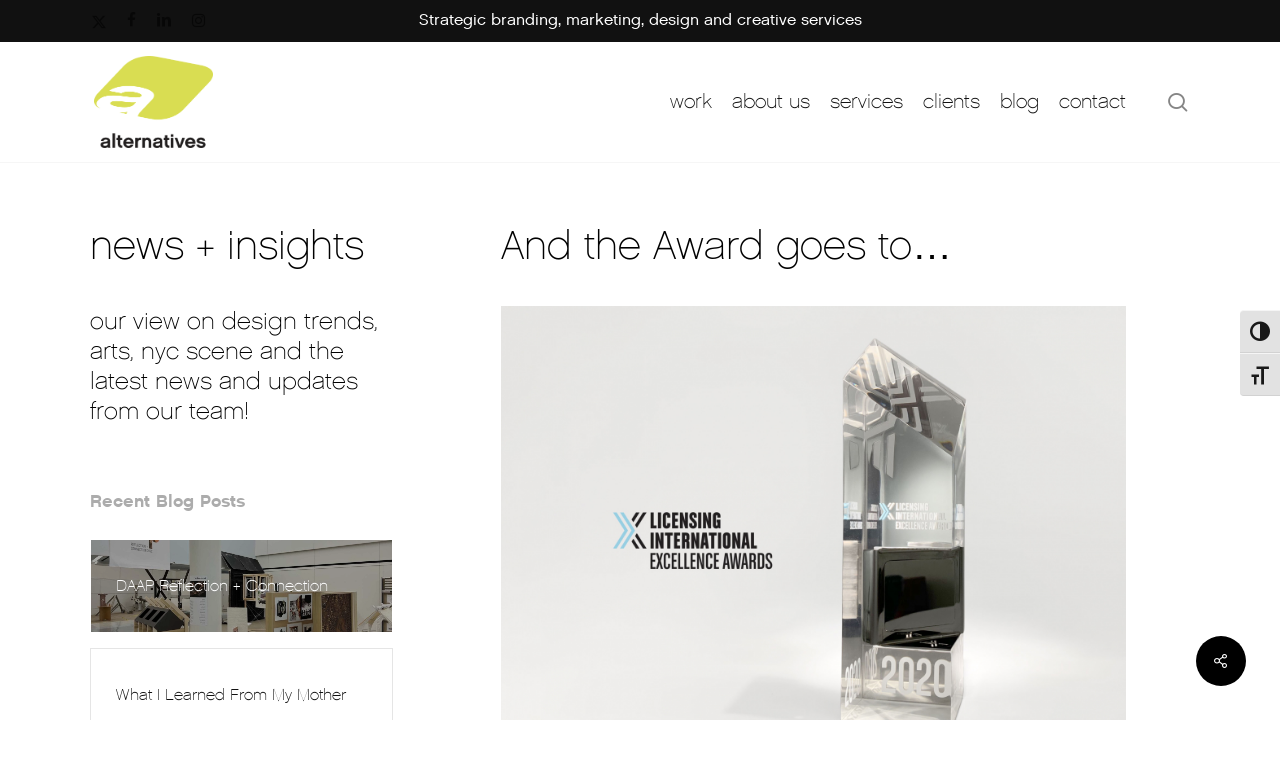

--- FILE ---
content_type: text/html; charset=UTF-8
request_url: https://altny.com/blog/creating-the-licensing-international-excellence-award/
body_size: 89793
content:
<!DOCTYPE html>

<html lang="en" class="no-js">
<head>
	<!-- Google Tag Manager -->
	<script>(function(w,d,s,l,i){w[l]=w[l]||[];w[l].push({'gtm.start':
	new Date().getTime(),event:'gtm.js'});var f=d.getElementsByTagName(s)[0],
	j=d.createElement(s),dl=l!='dataLayer'?'&l='+l:'';j.async=true;j.src=
	'https://www.googletagmanager.com/gtm.js?id='+i+dl;f.parentNode.insertBefore(j,f);
	})(window,document,'script','dataLayer','GTM-5DTS38K');</script>
	<!-- End Google Tag Manager -->
	<meta charset="UTF-8">
	
	<meta name="viewport" content="width=device-width, initial-scale=1, maximum-scale=1, user-scalable=0" /><meta name='robots' content='index, follow, max-image-preview:large, max-snippet:-1, max-video-preview:-1' />
	<style>img:is([sizes="auto" i], [sizes^="auto," i]) { contain-intrinsic-size: 3000px 1500px }</style>
	
	<!-- This site is optimized with the Yoast SEO plugin v26.8 - https://yoast.com/product/yoast-seo-wordpress/ -->
	<title>Creating the Licensing International Excellence Award | news + insights</title>
	<meta name="description" content="Licensing International had a contest for design submissions and we were honored that our design—The &quot;Pinnacle&quot;—was selected to represent the award." />
	<link rel="canonical" href="https://altny.com/blog/creating-the-licensing-international-excellence-award/" />
	<meta property="og:locale" content="en_US" />
	<meta property="og:type" content="article" />
	<meta property="og:title" content="Creating the Licensing International Excellence Award | news + insights" />
	<meta property="og:description" content="Licensing International had a contest for design submissions and we were honored that our design—The &quot;Pinnacle&quot;—was selected to represent the award." />
	<meta property="og:url" content="https://altny.com/blog/creating-the-licensing-international-excellence-award/" />
	<meta property="og:site_name" content="alternatives" />
	<meta property="article:publisher" content="https://www.facebook.com/altnyc/" />
	<meta property="article:published_time" content="2020-08-12T20:37:39+00:00" />
	<meta property="article:modified_time" content="2022-06-14T16:14:06+00:00" />
	<meta property="og:image" content="https://altny.com/wp-content/uploads/2020/08/ALT_LicensingAward_R.jpg" />
	<meta property="og:image:width" content="2000" />
	<meta property="og:image:height" content="1500" />
	<meta property="og:image:type" content="image/jpeg" />
	<meta name="author" content="altny" />
	<meta name="twitter:card" content="summary_large_image" />
	<meta name="twitter:creator" content="@altny" />
	<meta name="twitter:site" content="@altny" />
	<meta name="twitter:label1" content="Written by" />
	<meta name="twitter:data1" content="altny" />
	<meta name="twitter:label2" content="Est. reading time" />
	<meta name="twitter:data2" content="4 minutes" />
	<!-- / Yoast SEO plugin. -->


<link rel='dns-prefetch' href='//ajax.googleapis.com' />
<link rel='dns-prefetch' href='//fonts.googleapis.com' />
<link rel="alternate" type="application/rss+xml" title="alternatives &raquo; Feed" href="https://altny.com/feed/" />
<link rel="alternate" type="application/rss+xml" title="alternatives &raquo; Comments Feed" href="https://altny.com/comments/feed/" />
<script type="text/javascript">
/* <![CDATA[ */
window._wpemojiSettings = {"baseUrl":"https:\/\/s.w.org\/images\/core\/emoji\/15.0.3\/72x72\/","ext":".png","svgUrl":"https:\/\/s.w.org\/images\/core\/emoji\/15.0.3\/svg\/","svgExt":".svg","source":{"concatemoji":"https:\/\/altny.com\/wp-includes\/js\/wp-emoji-release.min.js?ver=6.7.4"}};
/*! This file is auto-generated */
!function(i,n){var o,s,e;function c(e){try{var t={supportTests:e,timestamp:(new Date).valueOf()};sessionStorage.setItem(o,JSON.stringify(t))}catch(e){}}function p(e,t,n){e.clearRect(0,0,e.canvas.width,e.canvas.height),e.fillText(t,0,0);var t=new Uint32Array(e.getImageData(0,0,e.canvas.width,e.canvas.height).data),r=(e.clearRect(0,0,e.canvas.width,e.canvas.height),e.fillText(n,0,0),new Uint32Array(e.getImageData(0,0,e.canvas.width,e.canvas.height).data));return t.every(function(e,t){return e===r[t]})}function u(e,t,n){switch(t){case"flag":return n(e,"\ud83c\udff3\ufe0f\u200d\u26a7\ufe0f","\ud83c\udff3\ufe0f\u200b\u26a7\ufe0f")?!1:!n(e,"\ud83c\uddfa\ud83c\uddf3","\ud83c\uddfa\u200b\ud83c\uddf3")&&!n(e,"\ud83c\udff4\udb40\udc67\udb40\udc62\udb40\udc65\udb40\udc6e\udb40\udc67\udb40\udc7f","\ud83c\udff4\u200b\udb40\udc67\u200b\udb40\udc62\u200b\udb40\udc65\u200b\udb40\udc6e\u200b\udb40\udc67\u200b\udb40\udc7f");case"emoji":return!n(e,"\ud83d\udc26\u200d\u2b1b","\ud83d\udc26\u200b\u2b1b")}return!1}function f(e,t,n){var r="undefined"!=typeof WorkerGlobalScope&&self instanceof WorkerGlobalScope?new OffscreenCanvas(300,150):i.createElement("canvas"),a=r.getContext("2d",{willReadFrequently:!0}),o=(a.textBaseline="top",a.font="600 32px Arial",{});return e.forEach(function(e){o[e]=t(a,e,n)}),o}function t(e){var t=i.createElement("script");t.src=e,t.defer=!0,i.head.appendChild(t)}"undefined"!=typeof Promise&&(o="wpEmojiSettingsSupports",s=["flag","emoji"],n.supports={everything:!0,everythingExceptFlag:!0},e=new Promise(function(e){i.addEventListener("DOMContentLoaded",e,{once:!0})}),new Promise(function(t){var n=function(){try{var e=JSON.parse(sessionStorage.getItem(o));if("object"==typeof e&&"number"==typeof e.timestamp&&(new Date).valueOf()<e.timestamp+604800&&"object"==typeof e.supportTests)return e.supportTests}catch(e){}return null}();if(!n){if("undefined"!=typeof Worker&&"undefined"!=typeof OffscreenCanvas&&"undefined"!=typeof URL&&URL.createObjectURL&&"undefined"!=typeof Blob)try{var e="postMessage("+f.toString()+"("+[JSON.stringify(s),u.toString(),p.toString()].join(",")+"));",r=new Blob([e],{type:"text/javascript"}),a=new Worker(URL.createObjectURL(r),{name:"wpTestEmojiSupports"});return void(a.onmessage=function(e){c(n=e.data),a.terminate(),t(n)})}catch(e){}c(n=f(s,u,p))}t(n)}).then(function(e){for(var t in e)n.supports[t]=e[t],n.supports.everything=n.supports.everything&&n.supports[t],"flag"!==t&&(n.supports.everythingExceptFlag=n.supports.everythingExceptFlag&&n.supports[t]);n.supports.everythingExceptFlag=n.supports.everythingExceptFlag&&!n.supports.flag,n.DOMReady=!1,n.readyCallback=function(){n.DOMReady=!0}}).then(function(){return e}).then(function(){var e;n.supports.everything||(n.readyCallback(),(e=n.source||{}).concatemoji?t(e.concatemoji):e.wpemoji&&e.twemoji&&(t(e.twemoji),t(e.wpemoji)))}))}((window,document),window._wpemojiSettings);
/* ]]> */
</script>
<style id='wp-emoji-styles-inline-css' type='text/css'>

	img.wp-smiley, img.emoji {
		display: inline !important;
		border: none !important;
		box-shadow: none !important;
		height: 1em !important;
		width: 1em !important;
		margin: 0 0.07em !important;
		vertical-align: -0.1em !important;
		background: none !important;
		padding: 0 !important;
	}
</style>
<link rel='stylesheet' id='wp-block-library-css' href='https://altny.com/wp-includes/css/dist/block-library/style.min.css?ver=6.7.4' type='text/css' media='all' />
<style id='global-styles-inline-css' type='text/css'>
:root{--wp--preset--aspect-ratio--square: 1;--wp--preset--aspect-ratio--4-3: 4/3;--wp--preset--aspect-ratio--3-4: 3/4;--wp--preset--aspect-ratio--3-2: 3/2;--wp--preset--aspect-ratio--2-3: 2/3;--wp--preset--aspect-ratio--16-9: 16/9;--wp--preset--aspect-ratio--9-16: 9/16;--wp--preset--color--black: #000000;--wp--preset--color--cyan-bluish-gray: #abb8c3;--wp--preset--color--white: #ffffff;--wp--preset--color--pale-pink: #f78da7;--wp--preset--color--vivid-red: #cf2e2e;--wp--preset--color--luminous-vivid-orange: #ff6900;--wp--preset--color--luminous-vivid-amber: #fcb900;--wp--preset--color--light-green-cyan: #7bdcb5;--wp--preset--color--vivid-green-cyan: #00d084;--wp--preset--color--pale-cyan-blue: #8ed1fc;--wp--preset--color--vivid-cyan-blue: #0693e3;--wp--preset--color--vivid-purple: #9b51e0;--wp--preset--gradient--vivid-cyan-blue-to-vivid-purple: linear-gradient(135deg,rgba(6,147,227,1) 0%,rgb(155,81,224) 100%);--wp--preset--gradient--light-green-cyan-to-vivid-green-cyan: linear-gradient(135deg,rgb(122,220,180) 0%,rgb(0,208,130) 100%);--wp--preset--gradient--luminous-vivid-amber-to-luminous-vivid-orange: linear-gradient(135deg,rgba(252,185,0,1) 0%,rgba(255,105,0,1) 100%);--wp--preset--gradient--luminous-vivid-orange-to-vivid-red: linear-gradient(135deg,rgba(255,105,0,1) 0%,rgb(207,46,46) 100%);--wp--preset--gradient--very-light-gray-to-cyan-bluish-gray: linear-gradient(135deg,rgb(238,238,238) 0%,rgb(169,184,195) 100%);--wp--preset--gradient--cool-to-warm-spectrum: linear-gradient(135deg,rgb(74,234,220) 0%,rgb(151,120,209) 20%,rgb(207,42,186) 40%,rgb(238,44,130) 60%,rgb(251,105,98) 80%,rgb(254,248,76) 100%);--wp--preset--gradient--blush-light-purple: linear-gradient(135deg,rgb(255,206,236) 0%,rgb(152,150,240) 100%);--wp--preset--gradient--blush-bordeaux: linear-gradient(135deg,rgb(254,205,165) 0%,rgb(254,45,45) 50%,rgb(107,0,62) 100%);--wp--preset--gradient--luminous-dusk: linear-gradient(135deg,rgb(255,203,112) 0%,rgb(199,81,192) 50%,rgb(65,88,208) 100%);--wp--preset--gradient--pale-ocean: linear-gradient(135deg,rgb(255,245,203) 0%,rgb(182,227,212) 50%,rgb(51,167,181) 100%);--wp--preset--gradient--electric-grass: linear-gradient(135deg,rgb(202,248,128) 0%,rgb(113,206,126) 100%);--wp--preset--gradient--midnight: linear-gradient(135deg,rgb(2,3,129) 0%,rgb(40,116,252) 100%);--wp--preset--font-size--small: 13px;--wp--preset--font-size--medium: 20px;--wp--preset--font-size--large: 36px;--wp--preset--font-size--x-large: 42px;--wp--preset--spacing--20: 0.44rem;--wp--preset--spacing--30: 0.67rem;--wp--preset--spacing--40: 1rem;--wp--preset--spacing--50: 1.5rem;--wp--preset--spacing--60: 2.25rem;--wp--preset--spacing--70: 3.38rem;--wp--preset--spacing--80: 5.06rem;--wp--preset--shadow--natural: 6px 6px 9px rgba(0, 0, 0, 0.2);--wp--preset--shadow--deep: 12px 12px 50px rgba(0, 0, 0, 0.4);--wp--preset--shadow--sharp: 6px 6px 0px rgba(0, 0, 0, 0.2);--wp--preset--shadow--outlined: 6px 6px 0px -3px rgba(255, 255, 255, 1), 6px 6px rgba(0, 0, 0, 1);--wp--preset--shadow--crisp: 6px 6px 0px rgba(0, 0, 0, 1);}:root { --wp--style--global--content-size: 1300px;--wp--style--global--wide-size: 1300px; }:where(body) { margin: 0; }.wp-site-blocks > .alignleft { float: left; margin-right: 2em; }.wp-site-blocks > .alignright { float: right; margin-left: 2em; }.wp-site-blocks > .aligncenter { justify-content: center; margin-left: auto; margin-right: auto; }:where(.is-layout-flex){gap: 0.5em;}:where(.is-layout-grid){gap: 0.5em;}.is-layout-flow > .alignleft{float: left;margin-inline-start: 0;margin-inline-end: 2em;}.is-layout-flow > .alignright{float: right;margin-inline-start: 2em;margin-inline-end: 0;}.is-layout-flow > .aligncenter{margin-left: auto !important;margin-right: auto !important;}.is-layout-constrained > .alignleft{float: left;margin-inline-start: 0;margin-inline-end: 2em;}.is-layout-constrained > .alignright{float: right;margin-inline-start: 2em;margin-inline-end: 0;}.is-layout-constrained > .aligncenter{margin-left: auto !important;margin-right: auto !important;}.is-layout-constrained > :where(:not(.alignleft):not(.alignright):not(.alignfull)){max-width: var(--wp--style--global--content-size);margin-left: auto !important;margin-right: auto !important;}.is-layout-constrained > .alignwide{max-width: var(--wp--style--global--wide-size);}body .is-layout-flex{display: flex;}.is-layout-flex{flex-wrap: wrap;align-items: center;}.is-layout-flex > :is(*, div){margin: 0;}body .is-layout-grid{display: grid;}.is-layout-grid > :is(*, div){margin: 0;}body{padding-top: 0px;padding-right: 0px;padding-bottom: 0px;padding-left: 0px;}:root :where(.wp-element-button, .wp-block-button__link){background-color: #32373c;border-width: 0;color: #fff;font-family: inherit;font-size: inherit;line-height: inherit;padding: calc(0.667em + 2px) calc(1.333em + 2px);text-decoration: none;}.has-black-color{color: var(--wp--preset--color--black) !important;}.has-cyan-bluish-gray-color{color: var(--wp--preset--color--cyan-bluish-gray) !important;}.has-white-color{color: var(--wp--preset--color--white) !important;}.has-pale-pink-color{color: var(--wp--preset--color--pale-pink) !important;}.has-vivid-red-color{color: var(--wp--preset--color--vivid-red) !important;}.has-luminous-vivid-orange-color{color: var(--wp--preset--color--luminous-vivid-orange) !important;}.has-luminous-vivid-amber-color{color: var(--wp--preset--color--luminous-vivid-amber) !important;}.has-light-green-cyan-color{color: var(--wp--preset--color--light-green-cyan) !important;}.has-vivid-green-cyan-color{color: var(--wp--preset--color--vivid-green-cyan) !important;}.has-pale-cyan-blue-color{color: var(--wp--preset--color--pale-cyan-blue) !important;}.has-vivid-cyan-blue-color{color: var(--wp--preset--color--vivid-cyan-blue) !important;}.has-vivid-purple-color{color: var(--wp--preset--color--vivid-purple) !important;}.has-black-background-color{background-color: var(--wp--preset--color--black) !important;}.has-cyan-bluish-gray-background-color{background-color: var(--wp--preset--color--cyan-bluish-gray) !important;}.has-white-background-color{background-color: var(--wp--preset--color--white) !important;}.has-pale-pink-background-color{background-color: var(--wp--preset--color--pale-pink) !important;}.has-vivid-red-background-color{background-color: var(--wp--preset--color--vivid-red) !important;}.has-luminous-vivid-orange-background-color{background-color: var(--wp--preset--color--luminous-vivid-orange) !important;}.has-luminous-vivid-amber-background-color{background-color: var(--wp--preset--color--luminous-vivid-amber) !important;}.has-light-green-cyan-background-color{background-color: var(--wp--preset--color--light-green-cyan) !important;}.has-vivid-green-cyan-background-color{background-color: var(--wp--preset--color--vivid-green-cyan) !important;}.has-pale-cyan-blue-background-color{background-color: var(--wp--preset--color--pale-cyan-blue) !important;}.has-vivid-cyan-blue-background-color{background-color: var(--wp--preset--color--vivid-cyan-blue) !important;}.has-vivid-purple-background-color{background-color: var(--wp--preset--color--vivid-purple) !important;}.has-black-border-color{border-color: var(--wp--preset--color--black) !important;}.has-cyan-bluish-gray-border-color{border-color: var(--wp--preset--color--cyan-bluish-gray) !important;}.has-white-border-color{border-color: var(--wp--preset--color--white) !important;}.has-pale-pink-border-color{border-color: var(--wp--preset--color--pale-pink) !important;}.has-vivid-red-border-color{border-color: var(--wp--preset--color--vivid-red) !important;}.has-luminous-vivid-orange-border-color{border-color: var(--wp--preset--color--luminous-vivid-orange) !important;}.has-luminous-vivid-amber-border-color{border-color: var(--wp--preset--color--luminous-vivid-amber) !important;}.has-light-green-cyan-border-color{border-color: var(--wp--preset--color--light-green-cyan) !important;}.has-vivid-green-cyan-border-color{border-color: var(--wp--preset--color--vivid-green-cyan) !important;}.has-pale-cyan-blue-border-color{border-color: var(--wp--preset--color--pale-cyan-blue) !important;}.has-vivid-cyan-blue-border-color{border-color: var(--wp--preset--color--vivid-cyan-blue) !important;}.has-vivid-purple-border-color{border-color: var(--wp--preset--color--vivid-purple) !important;}.has-vivid-cyan-blue-to-vivid-purple-gradient-background{background: var(--wp--preset--gradient--vivid-cyan-blue-to-vivid-purple) !important;}.has-light-green-cyan-to-vivid-green-cyan-gradient-background{background: var(--wp--preset--gradient--light-green-cyan-to-vivid-green-cyan) !important;}.has-luminous-vivid-amber-to-luminous-vivid-orange-gradient-background{background: var(--wp--preset--gradient--luminous-vivid-amber-to-luminous-vivid-orange) !important;}.has-luminous-vivid-orange-to-vivid-red-gradient-background{background: var(--wp--preset--gradient--luminous-vivid-orange-to-vivid-red) !important;}.has-very-light-gray-to-cyan-bluish-gray-gradient-background{background: var(--wp--preset--gradient--very-light-gray-to-cyan-bluish-gray) !important;}.has-cool-to-warm-spectrum-gradient-background{background: var(--wp--preset--gradient--cool-to-warm-spectrum) !important;}.has-blush-light-purple-gradient-background{background: var(--wp--preset--gradient--blush-light-purple) !important;}.has-blush-bordeaux-gradient-background{background: var(--wp--preset--gradient--blush-bordeaux) !important;}.has-luminous-dusk-gradient-background{background: var(--wp--preset--gradient--luminous-dusk) !important;}.has-pale-ocean-gradient-background{background: var(--wp--preset--gradient--pale-ocean) !important;}.has-electric-grass-gradient-background{background: var(--wp--preset--gradient--electric-grass) !important;}.has-midnight-gradient-background{background: var(--wp--preset--gradient--midnight) !important;}.has-small-font-size{font-size: var(--wp--preset--font-size--small) !important;}.has-medium-font-size{font-size: var(--wp--preset--font-size--medium) !important;}.has-large-font-size{font-size: var(--wp--preset--font-size--large) !important;}.has-x-large-font-size{font-size: var(--wp--preset--font-size--x-large) !important;}
:where(.wp-block-post-template.is-layout-flex){gap: 1.25em;}:where(.wp-block-post-template.is-layout-grid){gap: 1.25em;}
:where(.wp-block-columns.is-layout-flex){gap: 2em;}:where(.wp-block-columns.is-layout-grid){gap: 2em;}
:root :where(.wp-block-pullquote){font-size: 1.5em;line-height: 1.6;}
</style>
<link rel='stylesheet' id='contact-form-7-css' href='https://altny.com/wp-content/plugins/contact-form-7/includes/css/styles.css?ver=6.1.4' type='text/css' media='all' />
<link rel='stylesheet' id='salient-social-css' href='https://altny.com/wp-content/plugins/salient-social/css/style.css?ver=1.2.5' type='text/css' media='all' />
<style id='salient-social-inline-css' type='text/css'>

  .sharing-default-minimal .nectar-love.loved,
  body .nectar-social[data-color-override="override"].fixed > a:before, 
  body .nectar-social[data-color-override="override"].fixed .nectar-social-inner a,
  .sharing-default-minimal .nectar-social[data-color-override="override"] .nectar-social-inner a:hover,
  .nectar-social.vertical[data-color-override="override"] .nectar-social-inner a:hover {
    background-color: #000000;
  }
  .nectar-social.hover .nectar-love.loved,
  .nectar-social.hover > .nectar-love-button a:hover,
  .nectar-social[data-color-override="override"].hover > div a:hover,
  #single-below-header .nectar-social[data-color-override="override"].hover > div a:hover,
  .nectar-social[data-color-override="override"].hover .share-btn:hover,
  .sharing-default-minimal .nectar-social[data-color-override="override"] .nectar-social-inner a {
    border-color: #000000;
  }
  #single-below-header .nectar-social.hover .nectar-love.loved i,
  #single-below-header .nectar-social.hover[data-color-override="override"] a:hover,
  #single-below-header .nectar-social.hover[data-color-override="override"] a:hover i,
  #single-below-header .nectar-social.hover .nectar-love-button a:hover i,
  .nectar-love:hover i,
  .hover .nectar-love:hover .total_loves,
  .nectar-love.loved i,
  .nectar-social.hover .nectar-love.loved .total_loves,
  .nectar-social.hover .share-btn:hover, 
  .nectar-social[data-color-override="override"].hover .nectar-social-inner a:hover,
  .nectar-social[data-color-override="override"].hover > div:hover span,
  .sharing-default-minimal .nectar-social[data-color-override="override"] .nectar-social-inner a:not(:hover) i,
  .sharing-default-minimal .nectar-social[data-color-override="override"] .nectar-social-inner a:not(:hover) {
    color: #000000;
  }
</style>
<link rel='stylesheet' id='ui-font-css' href='https://altny.com/wp-content/plugins/wp-accessibility/toolbar/fonts/css/a11y-toolbar.css?ver=2.2.6' type='text/css' media='all' />
<link rel='stylesheet' id='wpa-toolbar-css' href='https://altny.com/wp-content/plugins/wp-accessibility/toolbar/css/a11y.css?ver=2.2.6' type='text/css' media='all' />
<link rel='stylesheet' id='ui-fontsize.css-css' href='https://altny.com/wp-content/plugins/wp-accessibility/toolbar/css/a11y-fontsize-alt.css?ver=2.2.6' type='text/css' media='all' />
<style id='ui-fontsize.css-inline-css' type='text/css'>
html { --wpa-font-size: 150%; }
</style>
<link rel='stylesheet' id='wpa-style-css' href='https://altny.com/wp-content/plugins/wp-accessibility/css/wpa-style.css?ver=2.2.6' type='text/css' media='all' />
<style id='wpa-style-inline-css' type='text/css'>
:root { --admin-bar-top : 7px; }
</style>
<link rel='stylesheet' id='search-filter-plugin-styles-css' href='https://altny.com/wp-content/plugins/search-filter-pro/public/assets/css/search-filter.min.css?ver=2.5.13' type='text/css' media='all' />
<link rel='stylesheet' id='font-awesome-css' href='https://altny.com/wp-content/themes/salient/css/font-awesome-legacy.min.css?ver=4.7.1' type='text/css' media='all' />
<link rel='stylesheet' id='salient-grid-system-css' href='https://altny.com/wp-content/themes/salient/css/build/grid-system.css?ver=17.0.6' type='text/css' media='all' />
<link rel='stylesheet' id='main-styles-css' href='https://altny.com/wp-content/themes/salient/css/build/style.css?ver=17.0.6' type='text/css' media='all' />
<style id='main-styles-inline-css' type='text/css'>
html:not(.page-trans-loaded) { background-color: #ffffff; }
</style>
<link rel='stylesheet' id='nectar-header-secondary-nav-css' href='https://altny.com/wp-content/themes/salient/css/build/header/header-secondary-nav.css?ver=17.0.6' type='text/css' media='all' />
<link rel='stylesheet' id='nectar-single-styles-css' href='https://altny.com/wp-content/themes/salient/css/build/single.css?ver=17.0.6' type='text/css' media='all' />
<link rel='stylesheet' id='nectar-cf7-css' href='https://altny.com/wp-content/themes/salient/css/build/third-party/cf7.css?ver=17.0.6' type='text/css' media='all' />
<link rel='stylesheet' id='nectar-brands-css' href='https://altny.com/wp-content/themes/salient/css/nectar-brands.css?ver=17.0.6' type='text/css' media='all' />
<link rel='stylesheet' id='nectar_default_font_open_sans-css' href='https://fonts.googleapis.com/css?family=Open+Sans%3A300%2C400%2C600%2C700&#038;subset=latin%2Clatin-ext' type='text/css' media='all' />
<link rel='stylesheet' id='responsive-css' href='https://altny.com/wp-content/themes/salient/css/build/responsive.css?ver=17.0.6' type='text/css' media='all' />
<link rel='stylesheet' id='select2-css' href='https://altny.com/wp-content/themes/salient/css/build/plugins/select2.css?ver=4.0.1' type='text/css' media='all' />
<link rel='stylesheet' id='skin-material-css' href='https://altny.com/wp-content/themes/salient/css/build/skin-material.css?ver=17.0.6' type='text/css' media='all' />
<link rel='stylesheet' id='salient-wp-menu-dynamic-css' href='https://altny.com/wp-content/uploads/salient/menu-dynamic.css?ver=71746' type='text/css' media='all' />
<link rel='stylesheet' id='nectar-widget-posts-css' href='https://altny.com/wp-content/themes/salient/css/build/elements/widget-nectar-posts.css?ver=17.0.6' type='text/css' media='all' />
<link rel='stylesheet' id='js_composer_front-css' href='https://altny.com/wp-content/themes/salient/css/build/plugins/js_composer.css?ver=17.0.6' type='text/css' media='all' />
<link rel='stylesheet' id='dynamic-css-css' href='https://altny.com/wp-content/themes/salient/css/salient-dynamic-styles.css?ver=26560' type='text/css' media='all' />
<style id='dynamic-css-inline-css' type='text/css'>
#page-header-bg[data-post-hs="default_minimal"] .inner-wrap{text-align:center}#page-header-bg[data-post-hs="default_minimal"] .inner-wrap >a,.material #page-header-bg.fullscreen-header .inner-wrap >a{color:#fff;font-weight:600;border:var(--nectar-border-thickness) solid rgba(255,255,255,0.4);padding:4px 10px;margin:5px 6px 0 5px;display:inline-block;transition:all 0.2s ease;-webkit-transition:all 0.2s ease;font-size:14px;line-height:18px}body.material #page-header-bg.fullscreen-header .inner-wrap >a{margin-bottom:15px;}body.material #page-header-bg.fullscreen-header .inner-wrap >a{border:none;padding:6px 10px}body[data-button-style^="rounded"] #page-header-bg[data-post-hs="default_minimal"] .inner-wrap >a,body[data-button-style^="rounded"].material #page-header-bg.fullscreen-header .inner-wrap >a{border-radius:100px}body.single [data-post-hs="default_minimal"] #single-below-header span,body.single .heading-title[data-header-style="default_minimal"] #single-below-header span{line-height:14px;}#page-header-bg[data-post-hs="default_minimal"] #single-below-header{text-align:center;position:relative;z-index:100}#page-header-bg[data-post-hs="default_minimal"] #single-below-header span{float:none;display:inline-block}#page-header-bg[data-post-hs="default_minimal"] .inner-wrap >a:hover,#page-header-bg[data-post-hs="default_minimal"] .inner-wrap >a:focus{border-color:transparent}#page-header-bg.fullscreen-header .avatar,#page-header-bg[data-post-hs="default_minimal"] .avatar{border-radius:100%}#page-header-bg.fullscreen-header .meta-author span,#page-header-bg[data-post-hs="default_minimal"] .meta-author span{display:block}#page-header-bg.fullscreen-header .meta-author img{margin-bottom:0;height:50px;width:auto}#page-header-bg[data-post-hs="default_minimal"] .meta-author img{margin-bottom:0;height:40px;width:auto}#page-header-bg[data-post-hs="default_minimal"] .author-section{position:absolute;bottom:30px}#page-header-bg.fullscreen-header .meta-author,#page-header-bg[data-post-hs="default_minimal"] .meta-author{font-size:18px}#page-header-bg.fullscreen-header .author-section .meta-date,#page-header-bg[data-post-hs="default_minimal"] .author-section .meta-date{font-size:12px;color:rgba(255,255,255,0.8)}#page-header-bg.fullscreen-header .author-section .meta-date i{font-size:12px}#page-header-bg[data-post-hs="default_minimal"] .author-section .meta-date i{font-size:11px;line-height:14px}#page-header-bg[data-post-hs="default_minimal"] .author-section .avatar-post-info{position:relative;top:-5px}#page-header-bg.fullscreen-header .author-section a,#page-header-bg[data-post-hs="default_minimal"] .author-section a{display:block;margin-bottom:-2px}#page-header-bg[data-post-hs="default_minimal"] .author-section a{font-size:14px;line-height:14px}#page-header-bg.fullscreen-header .author-section a:hover,#page-header-bg[data-post-hs="default_minimal"] .author-section a:hover{color:rgba(255,255,255,0.85)!important}#page-header-bg.fullscreen-header .author-section,#page-header-bg[data-post-hs="default_minimal"] .author-section{width:100%;z-index:10;text-align:center}#page-header-bg.fullscreen-header .author-section{margin-top:25px;}#page-header-bg.fullscreen-header .author-section span,#page-header-bg[data-post-hs="default_minimal"] .author-section span{padding-left:0;line-height:20px;font-size:20px}#page-header-bg.fullscreen-header .author-section .avatar-post-info,#page-header-bg[data-post-hs="default_minimal"] .author-section .avatar-post-info{margin-left:10px}#page-header-bg.fullscreen-header .author-section .avatar-post-info,#page-header-bg.fullscreen-header .author-section .meta-author,#page-header-bg[data-post-hs="default_minimal"] .author-section .avatar-post-info,#page-header-bg[data-post-hs="default_minimal"] .author-section .meta-author{text-align:left;display:inline-block;top:9px}@media only screen and (min-width :690px) and (max-width :999px){body.single-post #page-header-bg[data-post-hs="default_minimal"]{padding-top:10%;padding-bottom:10%;}}@media only screen and (max-width :690px){#ajax-content-wrap #page-header-bg[data-post-hs="default_minimal"] #single-below-header span:not(.rich-snippet-hidden),#ajax-content-wrap .row.heading-title[data-header-style="default_minimal"] .col.section-title span.meta-category{display:inline-block;}.container-wrap[data-remove-post-comment-number="0"][data-remove-post-author="0"][data-remove-post-date="0"] .heading-title[data-header-style="default_minimal"] #single-below-header > span,#page-header-bg[data-post-hs="default_minimal"] .span_6[data-remove-post-comment-number="0"][data-remove-post-author="0"][data-remove-post-date="0"] #single-below-header > span{padding:0 8px;}.container-wrap[data-remove-post-comment-number="0"][data-remove-post-author="0"][data-remove-post-date="0"] .heading-title[data-header-style="default_minimal"] #single-below-header span,#page-header-bg[data-post-hs="default_minimal"] .span_6[data-remove-post-comment-number="0"][data-remove-post-author="0"][data-remove-post-date="0"] #single-below-header span{font-size:13px;line-height:10px;}.material #page-header-bg.fullscreen-header .author-section{margin-top:5px;}#page-header-bg.fullscreen-header .author-section{bottom:20px;}#page-header-bg.fullscreen-header .author-section .meta-date:not(.updated){margin-top:-4px;display:block;}#page-header-bg.fullscreen-header .author-section .avatar-post-info{margin:10px 0 0 0;}}#page-header-bg h1,#page-header-bg .subheader,.nectar-box-roll .overlaid-content h1,.nectar-box-roll .overlaid-content .subheader,#page-header-bg #portfolio-nav a i,body .section-title #portfolio-nav a:hover i,.page-header-no-bg h1,.page-header-no-bg span,#page-header-bg #portfolio-nav a i,#page-header-bg span,#page-header-bg #single-below-header a:hover,#page-header-bg #single-below-header a:focus,#page-header-bg.fullscreen-header .author-section a{color:#ffffff!important;}body #page-header-bg .pinterest-share i,body #page-header-bg .facebook-share i,body #page-header-bg .linkedin-share i,body #page-header-bg .twitter-share i,body #page-header-bg .google-plus-share i,body #page-header-bg .icon-salient-heart,body #page-header-bg .icon-salient-heart-2{color:#ffffff;}#page-header-bg[data-post-hs="default_minimal"] .inner-wrap > a:not(:hover){color:#ffffff;border-color:rgba(255,255,255,0.4);}.single #page-header-bg #single-below-header > span{border-color:rgba(255,255,255,0.4);}body .section-title #portfolio-nav a:hover i{opacity:0.75;}.single #page-header-bg .blog-title #single-meta .nectar-social.hover > div a,.single #page-header-bg .blog-title #single-meta > div a,.single #page-header-bg .blog-title #single-meta ul .n-shortcode a,#page-header-bg .blog-title #single-meta .nectar-social.hover .share-btn{border-color:rgba(255,255,255,0.4);}.single #page-header-bg .blog-title #single-meta .nectar-social.hover > div a:hover,#page-header-bg .blog-title #single-meta .nectar-social.hover .share-btn:hover,.single #page-header-bg .blog-title #single-meta div > a:hover,.single #page-header-bg .blog-title #single-meta ul .n-shortcode a:hover,.single #page-header-bg .blog-title #single-meta ul li:not(.meta-share-count):hover > a{border-color:rgba(255,255,255,1);}.single #page-header-bg #single-meta div span,.single #page-header-bg #single-meta > div a,.single #page-header-bg #single-meta > div i{color:#ffffff!important;}.single #page-header-bg #single-meta ul .meta-share-count .nectar-social a i{color:rgba(255,255,255,0.7)!important;}.single #page-header-bg #single-meta ul .meta-share-count .nectar-social a:hover i{color:rgba(255,255,255,1)!important;}@media only screen and (min-width:1000px){body #ajax-content-wrap.no-scroll{min-height:calc(100vh - 162px);height:calc(100vh - 162px)!important;}}@media only screen and (min-width:1000px){#page-header-wrap.fullscreen-header,#page-header-wrap.fullscreen-header #page-header-bg,html:not(.nectar-box-roll-loaded) .nectar-box-roll > #page-header-bg.fullscreen-header,.nectar_fullscreen_zoom_recent_projects,#nectar_fullscreen_rows:not(.afterLoaded) > div{height:calc(100vh - 161px);}.wpb_row.vc_row-o-full-height.top-level,.wpb_row.vc_row-o-full-height.top-level > .col.span_12{min-height:calc(100vh - 161px);}html:not(.nectar-box-roll-loaded) .nectar-box-roll > #page-header-bg.fullscreen-header{top:162px;}.nectar-slider-wrap[data-fullscreen="true"]:not(.loaded),.nectar-slider-wrap[data-fullscreen="true"]:not(.loaded) .swiper-container{height:calc(100vh - 160px)!important;}.admin-bar .nectar-slider-wrap[data-fullscreen="true"]:not(.loaded),.admin-bar .nectar-slider-wrap[data-fullscreen="true"]:not(.loaded) .swiper-container{height:calc(100vh - 160px - 32px)!important;}}.admin-bar[class*="page-template-template-no-header"] .wpb_row.vc_row-o-full-height.top-level,.admin-bar[class*="page-template-template-no-header"] .wpb_row.vc_row-o-full-height.top-level > .col.span_12{min-height:calc(100vh - 32px);}body[class*="page-template-template-no-header"] .wpb_row.vc_row-o-full-height.top-level,body[class*="page-template-template-no-header"] .wpb_row.vc_row-o-full-height.top-level > .col.span_12{min-height:100vh;}@media only screen and (max-width:999px){.using-mobile-browser #nectar_fullscreen_rows:not(.afterLoaded):not([data-mobile-disable="on"]) > div{height:calc(100vh - 111px);}.using-mobile-browser .wpb_row.vc_row-o-full-height.top-level,.using-mobile-browser .wpb_row.vc_row-o-full-height.top-level > .col.span_12,[data-permanent-transparent="1"].using-mobile-browser .wpb_row.vc_row-o-full-height.top-level,[data-permanent-transparent="1"].using-mobile-browser .wpb_row.vc_row-o-full-height.top-level > .col.span_12{min-height:calc(100vh - 111px);}html:not(.nectar-box-roll-loaded) .nectar-box-roll > #page-header-bg.fullscreen-header,.nectar_fullscreen_zoom_recent_projects,.nectar-slider-wrap[data-fullscreen="true"]:not(.loaded),.nectar-slider-wrap[data-fullscreen="true"]:not(.loaded) .swiper-container,#nectar_fullscreen_rows:not(.afterLoaded):not([data-mobile-disable="on"]) > div{height:calc(100vh - 58px);}.wpb_row.vc_row-o-full-height.top-level,.wpb_row.vc_row-o-full-height.top-level > .col.span_12{min-height:calc(100vh - 58px);}body[data-transparent-header="false"] #ajax-content-wrap.no-scroll{min-height:calc(100vh - 58px);height:calc(100vh - 58px);}}.screen-reader-text,.nectar-skip-to-content:not(:focus){border:0;clip:rect(1px,1px,1px,1px);clip-path:inset(50%);height:1px;margin:-1px;overflow:hidden;padding:0;position:absolute!important;width:1px;word-wrap:normal!important;}.row .col img:not([srcset]){width:auto;}.row .col img.img-with-animation.nectar-lazy:not([srcset]){width:100%;}
@media only screen and (min-width: 1000px) {
    .material.single-portfolio .post-area.span_9 {
        width: 66.3%!important;
    }
}

#slide-out-widget-area .inner .off-canvas-menu-container li a,
#slide-out-widget-area.slide-out-from-right-hover .inner .off-canvas-menu-container li a {
    font-family: "Chalet-LondonSixty", Helvetica, Arial, sans-serif !important;
}

.wpcf7 form.sent .wpcf7-response-output, 
.wpcf7 form.invalid .wpcf7-response-output, 
.wpcf7 form.unaccepted .wpcf7-response-output, 
.wpcf7 form.payment-required .wpcf7-response-output {
    border: none;
}

.wpcf7 .wpcf7-response-output {
    background-color: #777!important;
}

i.fa.fa-twitter:before {
    content: "\e918" !important     ;
}

#footer-outer #copyright .col ul {
    display: flex;
    flex-direction: row-reverse;
}

.nectar_single_testimonial span, body .testimonial_slider blockquote span {
    font-size: 22px;
    padding: 4px;
}

.testimonial_slider[data-style=minimal] .testimonial-next-prev .next:after, .testimonial_slider[data-style=minimal] .testimonial-next-prev .prev:after {
     top: 49%!important; 
}


@media only screen and (max-width: 690px) {
    body #footer-outer #copyright .col ul li:last-child {
        margin-left: 0px;
    }
    body #footer-outer #copyright .col ul li:first-child {
        margin-left: 20px;
    }
}

body #header-outer[data-lhe=animated_underline] #top nav>ul>li:not([class*=button_])>a .menu-title-text:after {
    display:none;
}
</style>
<link rel='stylesheet' id='alt-styles-css' href='https://altny.com/wp-content/themes/alternatives/css/custom.css?ver=6.7.4' type='text/css' media='all' />
<link rel='stylesheet' id='salient-child-style-css' href='https://altny.com/wp-content/themes/alternatives/style.css?ver=17.0.6' type='text/css' media='all' />
<script type="text/javascript" src="//ajax.googleapis.com/ajax/libs/jquery/2.2.4/jquery.min.js?ver=3.3.1" id="jquery-js"></script>
<script type="text/javascript" id="search-filter-plugin-build-js-extra">
/* <![CDATA[ */
var SF_LDATA = {"ajax_url":"https:\/\/altny.com\/wp-admin\/admin-ajax.php","home_url":"https:\/\/altny.com\/","extensions":[]};
/* ]]> */
</script>
<script type="text/javascript" src="https://altny.com/wp-content/plugins/search-filter-pro/public/assets/js/search-filter-build.min.js?ver=2.5.13" id="search-filter-plugin-build-js"></script>
<script type="text/javascript" src="https://altny.com/wp-content/plugins/search-filter-pro/public/assets/js/chosen.jquery.min.js?ver=2.5.13" id="search-filter-plugin-chosen-js"></script>
<script type="text/javascript" src="https://altny.com/wp-content/themes/alternatives/js/main.js?ver=6.7.4" id="main-js"></script>
<script></script><link rel="https://api.w.org/" href="https://altny.com/wp-json/" /><link rel="alternate" title="JSON" type="application/json" href="https://altny.com/wp-json/wp/v2/posts/12866" /><link rel="EditURI" type="application/rsd+xml" title="RSD" href="https://altny.com/xmlrpc.php?rsd" />
<meta name="generator" content="WordPress 6.7.4" />
<link rel='shortlink' href='https://altny.com/?p=12866' />
<link rel="alternate" title="oEmbed (JSON)" type="application/json+oembed" href="https://altny.com/wp-json/oembed/1.0/embed?url=https%3A%2F%2Faltny.com%2Fblog%2Fcreating-the-licensing-international-excellence-award%2F" />
<link rel="alternate" title="oEmbed (XML)" type="text/xml+oembed" href="https://altny.com/wp-json/oembed/1.0/embed?url=https%3A%2F%2Faltny.com%2Fblog%2Fcreating-the-licensing-international-excellence-award%2F&#038;format=xml" />


<!-- This site is optimized with the Schema plugin v1.7.9.6 - https://schema.press -->
<script type="application/ld+json">{"@context":"https:\/\/schema.org\/","@type":"BlogPosting","mainEntityOfPage":{"@type":"WebPage","@id":"https:\/\/altny.com\/blog\/creating-the-licensing-international-excellence-award\/"},"url":"https:\/\/altny.com\/blog\/creating-the-licensing-international-excellence-award\/","headline":"Creating the Licensing International Excellence Award","datePublished":"2020-08-12T16:37:39-04:00","dateModified":"2022-06-14T12:14:06-04:00","publisher":{"@type":"Organization","@id":"https:\/\/altny.com\/#organization","name":"alternatives design","logo":{"@type":"ImageObject","url":"http:\/\/www.altny.com\/wp-content\/uploads\/2015\/10\/Alt_logo-retina.png","width":600,"height":60}},"image":{"@type":"ImageObject","url":"https:\/\/altny.com\/wp-content\/uploads\/2020\/08\/ALT_LicensingAward_R.jpg","width":2000,"height":1500},"articleSection":"News","keywords":"design, awards, licensing","description":"Licensing International had a contest for design submissions and we were honored that our design—The \"Pinnacle\"—was selected to represent the award.","author":{"@type":"Person","name":"altny","url":"https:\/\/altny.com\/blog\/author\/altny\/","image":{"@type":"ImageObject","url":"https:\/\/secure.gravatar.com\/avatar\/fc1a19311f142e44a262d11fb7a08933?s=96&d=mm&r=g","height":96,"width":96}}}</script>

<script type="text/javascript"> var root = document.getElementsByTagName( "html" )[0]; root.setAttribute( "class", "js" ); </script><script type=”application/ld+json”>
{ 
	“@context” : “http://schema.org”,
	”@type” : “ProfessionalService”,
	”name” :”Alternatives”,
	”url” : “https://altny.com/”,
	”sameAs” : [
		“https://www.facebook.com/altnyc”,
		”https://twitter.com/altny”,
		”https://www.linkedin.com/company/alternatives-2d-3d/”,
		”https://www.instagram.com/alternativesny/”
		] 
}
</script><meta name="generator" content="Powered by WPBakery Page Builder - drag and drop page builder for WordPress."/>
<link rel="icon" href="https://altny.com/wp-content/uploads/2015/12/cropped-alt_logo_PMS381-32x32.jpg" sizes="32x32" />
<link rel="icon" href="https://altny.com/wp-content/uploads/2015/12/cropped-alt_logo_PMS381-192x192.jpg" sizes="192x192" />
<link rel="apple-touch-icon" href="https://altny.com/wp-content/uploads/2015/12/cropped-alt_logo_PMS381-180x180.jpg" />
<meta name="msapplication-TileImage" content="https://altny.com/wp-content/uploads/2015/12/cropped-alt_logo_PMS381-270x270.jpg" />
		<style type="text/css" id="wp-custom-css">
			.page-id-10239 .main-content ul li {
	font-size: 16px;
	line-height: 1.4em;
	padding-bottom: 5px; }

.page-id-10239 h2 {
	line-height: 1.2em;}

.page-id-10239 p {
	font-size: 16px;
	line-height: 1.5em;
}

.page-id-10239 .main-content ul li {
    color:#444;
}

.single-post .post-area p {
	padding-bottom:0px;
}

.owl-carousel .owl-stage {
	padding:0px;
}
.portfolio-shadow{
	-webkit-box-shadow: 2px 3px 5px 0px rgba(187,187,187,1);
	-moz-box-shadow: 2px 3px 5px 0px rgba(187,187,187,1);
	box-shadow: 2px 3px 5px 0px rgba(187,187,187,1);
}

.testimonial_slider {
	@media only screen and (min-width:1px) and (max-width: 700px) {
		padding-left: 15px;
		padding-right: 15px; 
	}
}		</style>
		<noscript><style> .wpb_animate_when_almost_visible { opacity: 1; }</style></noscript>	
</head>


<body class="post-template-default single single-post postid-12866 single-format-standard material wpb-js-composer js-comp-ver-7.8.1 vc_responsive" data-footer-reveal="false" data-footer-reveal-shadow="none" data-header-format="default" data-body-border="off" data-boxed-style="" data-header-breakpoint="1000" data-dropdown-style="minimal" data-cae="easeInOutQuad" data-cad="650" data-megamenu-width="contained" data-aie="none" data-ls="magnific" data-apte="standard" data-hhun="1" data-fancy-form-rcs="1" data-form-style="default" data-form-submit="default" data-is="minimal" data-button-style="default" data-user-account-button="false" data-flex-cols="true" data-col-gap="default" data-header-inherit-rc="true" data-header-search="true" data-animated-anchors="true" data-ajax-transitions="true" data-full-width-header="false" data-slide-out-widget-area="true" data-slide-out-widget-area-style="slide-out-from-right-hover" data-user-set-ocm="off" data-loading-animation="none" data-bg-header="false" data-responsive="1" data-ext-responsive="true" data-ext-padding="90" data-header-resize="0" data-header-color="light" data-transparent-header="false" data-cart="false" data-remove-m-parallax="" data-remove-m-video-bgs="" data-m-animate="0" data-force-header-trans-color="light" data-smooth-scrolling="0" data-permanent-transparent="false" >
	<!-- Google Tag Manager (noscript) -->
<noscript><iframe src="https://www.googletagmanager.com/ns.html?id=GTM-5DTS38K"
height="0" width="0" style="display:none;visibility:hidden"></iframe></noscript>
<!-- End Google Tag Manager (noscript) -->
	<script type="text/javascript">
	 (function(window, document) {

		document.documentElement.classList.remove("no-js");

		if(navigator.userAgent.match(/(Android|iPod|iPhone|iPad|BlackBerry|IEMobile|Opera Mini)/)) {
			document.body.className += " using-mobile-browser mobile ";
		}
		if(navigator.userAgent.match(/Mac/) && navigator.maxTouchPoints && navigator.maxTouchPoints > 2) {
			document.body.className += " using-ios-device ";
		}

		if( !("ontouchstart" in window) ) {

			var body = document.querySelector("body");
			var winW = window.innerWidth;
			var bodyW = body.clientWidth;

			if (winW > bodyW + 4) {
				body.setAttribute("style", "--scroll-bar-w: " + (winW - bodyW - 4) + "px");
			} else {
				body.setAttribute("style", "--scroll-bar-w: 0px");
			}
		}

	 })(window, document);
   </script><a href="#ajax-content-wrap" class="nectar-skip-to-content">Skip to main content</a><div class="ocm-effect-wrap"><div class="ocm-effect-wrap-inner"><div id="ajax-loading-screen" data-disable-mobile="1" data-disable-fade-on-click="1" data-effect="standard" data-method="standard"><div class="loading-icon none"><div class="material-icon">
						<svg class="nectar-material-spinner" width="60px" height="60px" viewBox="0 0 60 60">
							<circle stroke-linecap="round" cx="30" cy="30" r="26" fill="none" stroke-width="6"></circle>
				  		</svg>	 
					</div></div></div>	
	<div id="header-space"  data-header-mobile-fixed='false'></div> 
	
		
	<div id="header-outer" data-has-menu="true" data-has-buttons="yes" data-header-button_style="default" data-using-pr-menu="false" data-mobile-fixed="false" data-ptnm="false" data-lhe="animated_underline" data-user-set-bg="#ffffff" data-format="default" data-permanent-transparent="false" data-megamenu-rt="0" data-remove-fixed="1" data-header-resize="0" data-cart="false" data-transparency-option="0" data-box-shadow="small" data-shrink-num="6" data-using-secondary="1" data-using-logo="1" data-logo-height="100" data-m-logo-height="35" data-padding="10" data-full-width="false" data-condense="false" >
		
		
<div id="header-secondary-outer" aria-hidden="true" data-lhe="animated_underline" data-secondary-text="true" data-full-width="false" data-mobile-fixed="false" data-permanent-transparent="false" >
	<div class="container">
		<nav>
	<ul id="social"><li><a target="_blank" rel="noopener" href="https://twitter.com/altny"><span class="screen-reader-text">x-twitter</span><i class="icon-salient-x-twitter" aria-hidden="true"></i> </a></li><li><a target="_blank" rel="noopener" href="https://www.facebook.com/altnyc"><span class="screen-reader-text">facebook</span><i class="fa fa-facebook" aria-hidden="true"></i> </a></li><li><a target="_blank" rel="noopener" href="https://www.linkedin.com/company/alternatives-2d-3d"><span class="screen-reader-text">linkedin</span><i class="fa fa-linkedin" aria-hidden="true"></i> </a></li><li><a target="_blank" rel="noopener" href="https://www.instagram.com/alternativesny/"><span class="screen-reader-text">instagram</span><i class="fa fa-instagram" aria-hidden="true"></i> </a></li></ul>			 
	<div class="nectar-center-text">Strategic branding, marketing, design and creative services</div>			 
				 
		</nav>
	</div>
</div>


<div id="search-outer" class="nectar" role="search">
	<div id="search">
		<div class="container">
		     <div id="search-box">
		     	<div class="inner-wrap">
			     	<div class="col span_12">
				     	<!--
				      	<form action="https://altny.com/" method="GET">
				      		 <input type="text" name="s"  value="" placeholder="Search" />
				      		</form>
								
				      	<span>Hit enter to search or ESC to close</span>				      	-->
				      	<form data-sf-form-id='10846' data-is-rtl='0' data-maintain-state='' data-results-url='https://www.altny.com/work' data-ajax-url='https://altny.com/?sfid=10846&amp;sf_action=get_data&amp;sf_data=results' data-ajax-form-url='https://altny.com/?sfid=10846&amp;sf_action=get_data&amp;sf_data=form' data-display-result-method='shortcode' data-use-history-api='1' data-template-loaded='0' data-lang-code='en' data-ajax='1' data-ajax-data-type='json' data-ajax-links-selector='.pagination a' data-ajax-target='#search-filter-results-10846' data-ajax-pagination-type='normal' data-update-ajax-url='1' data-only-results-ajax='1' data-scroll-to-pos='form' data-scroll-on-action='submit' data-init-paged='1' data-auto-update='' action='https://www.altny.com/work' method='post' class='searchandfilter' id='search-filter-form-10846' autocomplete='off' data-instance-count='1'><ul><li class="sf-field-search" data-sf-field-name="search" data-sf-field-type="search" data-sf-field-input-type="">		<label><input placeholder="Search by work, industry and keyword" name="_sf_search[]" class="sf-input-text" type="text" value="" title=""></label>		</li><li class="sf-field-submit" data-sf-field-name="submit" data-sf-field-type="submit" data-sf-field-input-type=""><input type="submit" name="_sf_submit" value="Search"></li><li class="sf-field-taxonomy-project-type" data-sf-field-name="_sft_project-type" data-sf-field-type="taxonomy" data-sf-field-input-type="checkbox">		<ul data-operator="or" class="">
			
			<li class="sf-level-0 sf-item-135" data-sf-count="12" data-sf-depth="0"><input  class="sf-input-checkbox" type="checkbox" value="featured" name="_sft_project-type[]" id="sf-input-5428ceaf36c2228fe1f498b4b955665f"><label class="sf-label-checkbox" for="sf-input-5428ceaf36c2228fe1f498b4b955665f">Featured</label></li><li class="sf-level-0 sf-item-79" data-sf-count="53" data-sf-depth="0"><input  class="sf-input-checkbox" type="checkbox" value="branding-identity" name="_sft_project-type[]" id="sf-input-7827f68b9414e5329f7ccf872d580eff"><label class="sf-label-checkbox" for="sf-input-7827f68b9414e5329f7ccf872d580eff">Branding / Identity</label></li><li class="sf-level-0 sf-item-81" data-sf-count="24" data-sf-depth="0"><input  class="sf-input-checkbox" type="checkbox" value="packaging-product" name="_sft_project-type[]" id="sf-input-304af83decd3ab49fcd2d58574195bba"><label class="sf-label-checkbox" for="sf-input-304af83decd3ab49fcd2d58574195bba">Packaging / Product</label></li><li class="sf-level-0 sf-item-82" data-sf-count="35" data-sf-depth="0"><input  class="sf-input-checkbox" type="checkbox" value="website-ux" name="_sft_project-type[]" id="sf-input-c3763b82874454e72eac16408ceff184"><label class="sf-label-checkbox" for="sf-input-c3763b82874454e72eac16408ceff184">Website / UX</label></li><li class="sf-level-0 sf-item-80" data-sf-count="20" data-sf-depth="0"><input  class="sf-input-checkbox" type="checkbox" value="advertising-print" name="_sft_project-type[]" id="sf-input-710d2236bd1d96a065e3e5d0bf68bec6"><label class="sf-label-checkbox" for="sf-input-710d2236bd1d96a065e3e5d0bf68bec6">Advertising / Print</label></li><li class="sf-level-0 sf-item-85" data-sf-count="22" data-sf-depth="0"><input  class="sf-input-checkbox" type="checkbox" value="environments-pos" name="_sft_project-type[]" id="sf-input-2dbbdb258616d94bbafdd2c247f08eef"><label class="sf-label-checkbox" for="sf-input-2dbbdb258616d94bbafdd2c247f08eef">Environments / POS</label></li>		</ul>
		</li><li class="sf-field-taxonomy-project-attributes" data-sf-field-name="_sft_project-attributes" data-sf-field-type="taxonomy" data-sf-field-input-type="checkbox">		<ul data-operator="or" class="">
			
			<li class="sf-level-0 sf-item-183" data-sf-count="21" data-sf-depth="0"><input  class="sf-input-checkbox" type="checkbox" value="government-not-for-profit-and-education" name="_sft_project-attributes[]" id="sf-input-f66cd11d9a9b8f12ad631594c6f06ec8"><label class="sf-label-checkbox" for="sf-input-f66cd11d9a9b8f12ad631594c6f06ec8">Government, Not-for-Profit and Education</label></li><li class="sf-level-0 sf-item-184" data-sf-count="15" data-sf-depth="0"><input  class="sf-input-checkbox" type="checkbox" value="health-and-beauty" name="_sft_project-attributes[]" id="sf-input-8d086ed590c728f640e118e564968b1f"><label class="sf-label-checkbox" for="sf-input-8d086ed590c728f640e118e564968b1f">Health and Beauty</label></li><li class="sf-level-0 sf-item-185" data-sf-count="12" data-sf-depth="0"><input  class="sf-input-checkbox" type="checkbox" value="licensing-and-media" name="_sft_project-attributes[]" id="sf-input-d392dc5d3e5930f1c1bc477132523bbb"><label class="sf-label-checkbox" for="sf-input-d392dc5d3e5930f1c1bc477132523bbb">Licensing and Media</label></li><li class="sf-level-0 sf-item-186" data-sf-count="8" data-sf-depth="0"><input  class="sf-input-checkbox" type="checkbox" value="travel-and-hospitality" name="_sft_project-attributes[]" id="sf-input-e7f86135f092f434a4c59a2bb5307116"><label class="sf-label-checkbox" for="sf-input-e7f86135f092f434a4c59a2bb5307116">Travel and Hospitality</label></li><li class="sf-level-0 sf-item-178" data-sf-count="16" data-sf-depth="0"><input  class="sf-input-checkbox" type="checkbox" value="consumer-products-and-brands" name="_sft_project-attributes[]" id="sf-input-ace8365cee9a3f1cfbe9da4bf7025d2d"><label class="sf-label-checkbox" for="sf-input-ace8365cee9a3f1cfbe9da4bf7025d2d">Consumer Products and Brands</label></li><li class="sf-level-0 sf-item-182" data-sf-count="11" data-sf-depth="0"><input  class="sf-input-checkbox" type="checkbox" value="food-and-beverage" name="_sft_project-attributes[]" id="sf-input-7b098c5769cc7852ce6adfb46139ff33"><label class="sf-label-checkbox" for="sf-input-7b098c5769cc7852ce6adfb46139ff33">Food and Beverage</label></li><li class="sf-level-0 sf-item-179" data-sf-count="10" data-sf-depth="0"><input  class="sf-input-checkbox" type="checkbox" value="arts-entertainment-and-culture" name="_sft_project-attributes[]" id="sf-input-ebf7cd8635a53dd445b494997ca01f03"><label class="sf-label-checkbox" for="sf-input-ebf7cd8635a53dd445b494997ca01f03">Arts, Entertainment and Culture</label></li><li class="sf-level-0 sf-item-180" data-sf-count="9" data-sf-depth="0"><input  class="sf-input-checkbox" type="checkbox" value="business-and-technology" name="_sft_project-attributes[]" id="sf-input-01bbee666c97da29716dd68d2033afa7"><label class="sf-label-checkbox" for="sf-input-01bbee666c97da29716dd68d2033afa7">Business and Technology</label></li><li class="sf-level-0 sf-item-181" data-sf-count="15" data-sf-depth="0"><input  class="sf-input-checkbox" type="checkbox" value="fashion-accessories-and-home" name="_sft_project-attributes[]" id="sf-input-ab5dbcd06aa069a5703384583ac0c185"><label class="sf-label-checkbox" for="sf-input-ab5dbcd06aa069a5703384583ac0c185">Fashion, Accessories and Home</label></li>		</ul>
		</li></ul></form>					

			        </div><!--/span_12-->
			    </div><!--/inner-wrap-->
		     </div><!--/search-box-->
		     <div id="close"><a href="#" aria-label="Close">
		     	<span class="close-wrap"> <span class="close-line close-line1"></span> <span class="close-line close-line2"></span> </span>		     	</a></div>
		 </div><!--/container-->
	</div><!--/search-->
</div><!--/search-outer-->
<header id="top">
  <div class="container">
	<div class="row">
	  <div class="col span_3">
		<a id="logo" aria-label="Return to Homepage" href="https://altny.com" data-supplied-ml="true" >
			<img class="stnd skip-lazy default-logo" width="320" height="251" alt="alternatives" src="https://altny.com/wp-content/uploads/2018/08/ALT_Logo_2x.png" srcset="https://altny.com/wp-content/uploads/2018/08/ALT_Logo_2x.png 1x, https://altny.com/wp-content/uploads/2018/08/ALT_Logo_2x.png 2x" /><img class="mobile-only-logo skip-lazy" alt="alternatives" width="1068" height="210" src="https://altny.com/wp-content/uploads/2019/05/alt_logo_web_mobile_prog.png" /> 
		</a>
		
			  </div><!--/span_3-->
	   
	  <div class="col span_9 col_last">
				  <a class="mobile-search" href="#searchbox"><span class="nectar-icon icon-salient-search" aria-label="Search"></span></a>
				  <div class="slide-out-widget-area-toggle mobile-icon slide-out-from-right-hover" data-icon-animation="simple-transform">
			<div> <a href="#sidewidgetarea" class="closed"> <span> <i class="lines-button x2"> <i class="lines"></i> </i> </span> </a> </div> 
		  </div>
				
		
		<nav>

						<ul class="sf-menu">	
				<li id="menu-item-11875" class="menu-item menu-item-type-post_type menu-item-object-page menu-item-home nectar-regular-menu-item menu-item-11875"><a href="https://altny.com/"><span class="menu-title-text">work</span></a></li>
<li id="menu-item-6562" class="menu-item menu-item-type-post_type menu-item-object-page nectar-regular-menu-item menu-item-6562"><a href="https://altny.com/about-us/"><span class="menu-title-text">about us</span></a></li>
<li id="menu-item-10805" class="menu-item menu-item-type-post_type menu-item-object-page nectar-regular-menu-item menu-item-10805"><a href="https://altny.com/services/"><span class="menu-title-text">services</span></a></li>
<li id="menu-item-5952" class="menu-item menu-item-type-post_type menu-item-object-page nectar-regular-menu-item menu-item-5952"><a href="https://altny.com/clients/"><span class="menu-title-text">clients</span></a></li>
<li id="menu-item-5951" class="menu-item menu-item-type-post_type menu-item-object-page current_page_parent nectar-regular-menu-item menu-item-5951"><a href="https://altny.com/blog/"><span class="menu-title-text">blog</span></a></li>
<li id="menu-item-5975" class="menu-item menu-item-type-post_type menu-item-object-page nectar-regular-menu-item menu-item-5975"><a href="https://altny.com/contact/"><span class="menu-title-text">contact</span></a></li>
			</ul>
			
				

						<ul class="buttons" data-user-set-ocm="off">

				<li id="search-btn"><div><a href="#searchbox"><span class="icon-salient-search" aria-hidden="true"></span><span class="screen-reader-text">search</span></a></div> </li>			   
			</ul>
			
					   
		</nav>

		
				
	  </div><!--/span_9-->

		
	</div><!--/row-->
  </div><!--/container-->
</header>
		
	</div>
	
		
	<div id="ajax-content-wrap">
		
		

<div class="container-wrap" data-midnight="dark" data-remove-post-date="0" data-remove-post-author="0" data-remove-post-comment-number="0">
	<div class="container main-content">

		
	  <div class="row heading-title hentry" data-header-style="default_minimal">
		<div class="col span_12 section-title blog-title">
										  <span class="meta-category">

					<a class="news" href="https://altny.com/blog/category/news/">News</a>			  </span>

		  		  <h1 class="entry-title">Creating the Licensing International Excellence Award</h1>

						<div id="single-below-header" data-hide-on-mobile="false">
				<span class="meta-author vcard author"><span class="fn"><span class="author-leading">By</span> <a href="https://altny.com/blog/author/altny/" title="Posts by altny" rel="author">altny</a></span></span><span class="meta-date date published">August 12, 2020</span><span class="meta-date date updated rich-snippet-hidden">June 14th, 2022</span><span class="meta-comment-count"><a href="https://altny.com/blog/creating-the-licensing-international-excellence-award/#respond">No Comments</a></span>			</div><!--/single-below-header-->
				</div><!--/section-title-->
	  </div><!--/row-->

	
		<div class="row">

			
			<div class="post-area col  span_9" role="main">

			
<article id="post-12866" class="post-12866 post type-post status-publish format-standard has-post-thumbnail category-news tag-design tag-awards tag-licensing">
  
  <div class="inner-wrap">

		<div class="post-content" data-hide-featured-media="1">
      
        <div class="content-inner">
		<div id="fws_697ea3b19547c"  data-column-margin="default" data-midnight="dark"  class="wpb_row vc_row-fluid vc_row"  style="padding-top: 0px; padding-bottom: 0px; "><div class="row-bg-wrap" data-bg-animation="none" data-bg-animation-delay="" data-bg-overlay="false"><div class="inner-wrap row-bg-layer" ><div class="row-bg viewport-desktop"  style=""></div></div></div><div class="row_col_wrap_12 col span_12 dark left">
	<div  class="vc_col-sm-1 wpb_column column_container vc_column_container col no-extra-padding inherit_tablet inherit_phone "  data-padding-pos="all" data-has-bg-color="false" data-bg-color="" data-bg-opacity="1" data-animation="" data-delay="0" >
		<div class="vc_column-inner" >
			<div class="wpb_wrapper">
				
			</div> 
		</div>
	</div> 

	<div  class="vc_col-sm-10 wpb_column column_container vc_column_container col no-extra-padding inherit_tablet inherit_phone "  data-padding-pos="all" data-has-bg-color="false" data-bg-color="" data-bg-opacity="1" data-animation="" data-delay="0" >
		<div class="vc_column-inner" >
			<div class="wpb_wrapper">
				
<div class="wpb_text_column wpb_content_element " >
	<div class="wpb_wrapper">
		<h1>And the Award goes to&#8230;</h1>
	</div>
</div>



<div class="img-with-aniamtion-wrap " data-max-width="100%" data-max-width-mobile="default" data-shadow="none" data-animation="fade-in" >
      <div class="inner">
        <div class="hover-wrap"> 
          <div class="hover-wrap-inner">
            <img fetchpriority="high" decoding="async" class="img-with-animation skip-lazy" data-delay="0" height="1500" width="2000" data-animation="fade-in" src="https://altny.com/wp-content/uploads/2020/08/ALT_LicensingAward_R.jpg" alt="2020 Licensing International Excellence Awards" srcset="https://altny.com/wp-content/uploads/2020/08/ALT_LicensingAward_R.jpg 2000w, https://altny.com/wp-content/uploads/2020/08/ALT_LicensingAward_R-300x225.jpg 300w, https://altny.com/wp-content/uploads/2020/08/ALT_LicensingAward_R-1024x768.jpg 1024w, https://altny.com/wp-content/uploads/2020/08/ALT_LicensingAward_R-768x576.jpg 768w, https://altny.com/wp-content/uploads/2020/08/ALT_LicensingAward_R-1536x1152.jpg 1536w" sizes="(max-width: 2000px) 100vw, 2000px" />
          </div>
        </div>
      </div>
    </div><div class="divider-wrap" data-alignment="default"><div style="height: 15px;" class="divider"></div></div>
<div class="wpb_text_column wpb_content_element " >
	<div class="wpb_wrapper">
		<p>Every year <a href="https://licensinginternational.org/">Licensing International</a> recognizes and celebrates the innovation and accomplishments within the licensing Industry with awards for best-in-class in licensing. For this year&#8217;s 35th Annual Licensing International Excellence Awards, they wanted to commemorate the milestone with a new award design that would reflect the global licensing community today.</p>
	</div>
</div>




<div class="wpb_text_column wpb_content_element " >
	<div class="wpb_wrapper">
		<p>They had a contest for design submissions and we were honored that our design was selected to represent the award. We&#8217;ve been fortunate to work with amazing brands, agencies and manufacturers who are integral to licensing and we saw this as an opportunity to say thank you to everyone we&#8217;ve had the pleasure of working with in this industry.</p>
	</div>
</div>



<div class="divider-wrap" data-alignment="default"><div style="height: 15px;" class="divider"></div></div>
<div class="wpb_text_column wpb_content_element " >
	<div class="wpb_wrapper">
		<h2>The Design</h2>
	</div>
</div>




<div class="wpb_text_column wpb_content_element " >
	<div class="wpb_wrapper">
		<p>In honor of the licensing industry&#8217;s transition into a new era and to best represent and reflect excellence, the &#8220;Pinnacle&#8221; design was selected. Our goal was to create a symbol that would be globally embraced. The form pays homage to the previous award, a representation of the Empire State Building—the pinnacle of the New York City skyline—with a form that is more universal.</p>
	</div>
</div>




<div class="wpb_text_column wpb_content_element " >
	<div class="wpb_wrapper">
		<p>With our expertise and experience in 3D design, Licensing International asked us to bring the design to life by sourcing and coordinating the fabrication. In order to produce an award that would make a lasting impression, we worked hand in hand with the fine craftsmanship of metalsmiths, acrylic artisans and screen-printing artists to precision laser cut, form, hand polish and screen the award.</p>
	</div>
</div>




<div class="wpb_text_column wpb_content_element " >
	<div class="wpb_wrapper">
		<p>The design was inspired by one of the key concepts in licensing, that brands reflect our culture and create deeper meaning in our lives beyond the core product or property. In this case, a block of solid cast clear acrylic is shaped to reflect and symbolize the possibilities and opportunities that emerge when imagination and creativity are applied and something beautiful happens as a result. The hand polished stainless steel back envelopes the acrylic representing the strength of a brand in support of the product. Both parts reflect beautifully on each other and become one.</p>
	</div>
</div>




	<div class="wpb_raw_code wpb_raw_html wpb_content_element" >
		<div class="wpb_wrapper">
			<iframe width="560" height="315" src="https://www.youtube.com/embed/qEOdBTaC6Ic?rel=0" frameborder="0" allow="accelerometer; autoplay; encrypted-media; gyroscope; picture-in-picture" allowfullscreen></iframe>
		</div>
	</div>

<div class="wpb_text_column wpb_content_element " >
	<div class="wpb_wrapper">
		<h2>Congratulations!</h2>
	</div>
</div>




<div class="wpb_text_column wpb_content_element " >
	<div class="wpb_wrapper">
		<p>This year&#8217;s <a href="https://licensinginternational.org/news/2020-licensing-international-excellence-awards-winners-unveiled/">winners are an amazing group of deserving people, companies and brands</a> who raise the bar for the industry. Working with the team at Licensing International we&#8217;ve created an award that reflects all the hard work, pride and achievement that made them winners this year. We hope that the award will encourage the recipients to do more great things and inspire others to excellence for next year!</p>
	</div>
</div>



<div class="divider-wrap" data-alignment="default"><div style="height: 15px;" class="divider"></div></div>
<div class="wpb_text_column wpb_content_element " >
	<div class="wpb_wrapper">
		<h2>Thank you</h2>
	</div>
</div>




<div class="wpb_text_column wpb_content_element " >
	<div class="wpb_wrapper">
		<p>Thank you to the fantastic team at Licensing International for making us a part of this year&#8217;s awards ceremony.</p>
	</div>
</div>




			</div> 
		</div>
	</div> 

	<div  class="vc_col-sm-1 wpb_column column_container vc_column_container col no-extra-padding inherit_tablet inherit_phone "  data-padding-pos="all" data-has-bg-color="false" data-bg-color="" data-bg-opacity="1" data-animation="" data-delay="0" >
		<div class="vc_column-inner" >
			<div class="wpb_wrapper">
				
			</div> 
		</div>
	</div> 
</div></div>
</div>        
      </div><!--/post-content-->
      
    </div><!--/inner-wrap-->
    
</article>
		</div><!--/post-area-->

			
				<div id="sidebar" data-nectar-ss="1" class="col span_3 col_last">
					<div id="custom_html-5" class="widget_text widget widget_custom_html"><div class="textwidget custom-html-widget"><div class="altny-headline">
<h1>news + insights</h1>
<br />
<h3>our view on design trends, arts, nyc scene and the latest news and updates from our team!</h3>
</div></div></div>			<div id="recent-posts-extra-2" class="widget recent_posts_extra_widget">			<h4>Recent Blog Posts</h4>				
			<ul class="nectar_blog_posts_recent_extra nectar_widget" data-style="hover-featured-image">
				
			<li class="has-img"><a href="https://altny.com/blog/daap-reflection-connection/"> <div class="popular-featured-img" style="background-image: url(https://altny.com/wp-content/uploads/2022/06/ALTW_DAAP_Images_08-1-e1654722207325-1-600x403.jpg);"></div><span class="meta-wrap"><span class="post-title">DAAP Reflection + Connection</span> <span class="post-date">June 3, 2022</span></span></a></li><li class="has-img"><a href="https://altny.com/blog/what-i-learned-from-my-mother/"> <div class="popular-featured-img" style="background-image: url(https://altny.com/wp-content/uploads/2021/05/ALT_Blog_MothersDay-600x403.jpg);"></div><span class="meta-wrap"><span class="post-title">What I Learned From My Mother</span> <span class="post-date">May 3, 2021</span></span></a></li><li class="has-img"><a href="https://altny.com/blog/creating-the-licensing-international-excellence-award/"> <div class="popular-featured-img" style="background-image: url(https://altny.com/wp-content/uploads/2020/08/ALT_LicensingAward_R-600x403.jpg);"></div><span class="meta-wrap"><span class="post-title">Creating the Licensing International Excellence Award</span> <span class="post-date">August 12, 2020</span></span></a></li><li class="has-img"><a href="https://altny.com/blog/seo-essentials-part-5-of-5-building-the-trust-factor/"> <div class="popular-featured-img" style="background-image: url(https://altny.com/wp-content/uploads/2019/07/ALT_Blog_PillarsOfSEO-600x403.jpg);"></div><span class="meta-wrap"><span class="post-title">SEO Essentials &#8211; Part 5 of 5: Building the Trust Factor</span> <span class="post-date">July 16, 2019</span></span></a></li><li class="has-img"><a href="https://altny.com/blog/seo-essentials-part-4-of-5-creating-the-user-experience/"> <div class="popular-featured-img" style="background-image: url(https://altny.com/wp-content/uploads/2019/07/ALT_Blog_ContentIsKing-2-600x403.jpg);"></div><span class="meta-wrap"><span class="post-title">SEO Essentials &#8211; Part 4 of 5: Creating the User Experience</span> <span class="post-date">July 9, 2019</span></span></a></li>			</ul>
			</div>					</div><!--/sidebar-->

			
		</div><!--/row-->

		<div class="row">

			<div data-post-header-style="default_minimal" class="blog_next_prev_buttons vc_row-fluid wpb_row full-width-content standard_section" data-style="fullwidth_next_prev" data-midnight="light"><ul class="controls"><li class="previous-post "><div class="post-bg-img" style="background-image: url(https://altny.com/wp-content/uploads/2021/05/ALT_Blog_MothersDay.jpg);"></div><a href="https://altny.com/blog/what-i-learned-from-my-mother/" aria-label="What I Learned From My Mother"></a><h3><span>Previous Post</span><span class="text">What I Learned From My Mother
						 <svg class="next-arrow" aria-hidden="true" xmlns="http://www.w3.org/2000/svg" xmlns:xlink="http://www.w3.org/1999/xlink" viewBox="0 0 39 12"><line class="top" x1="23" y1="-0.5" x2="29.5" y2="6.5" stroke="#ffffff;"></line><line class="bottom" x1="23" y1="12.5" x2="29.5" y2="5.5" stroke="#ffffff;"></line></svg><span class="line"></span></span></h3></li><li class="next-post "><div class="post-bg-img" style="background-image: url(https://altny.com/wp-content/uploads/2019/07/ALT_Blog_PillarsOfSEO.jpg);"></div><a href="https://altny.com/blog/seo-essentials-part-5-of-5-building-the-trust-factor/" aria-label="SEO Essentials - Part 5 of 5: Building the Trust Factor"></a><h3><span>Next Post</span><span class="text">SEO Essentials - Part 5 of 5: Building the Trust Factor
						 <svg class="next-arrow" aria-hidden="true" xmlns="http://www.w3.org/2000/svg" xmlns:xlink="http://www.w3.org/1999/xlink" viewBox="0 0 39 12"><line class="top" x1="23" y1="-0.5" x2="29.5" y2="6.5" stroke="#ffffff;"></line><line class="bottom" x1="23" y1="12.5" x2="29.5" y2="5.5" stroke="#ffffff;"></line></svg><span class="line"></span></span></h3></li></ul>
			 </div>

			 
			<div class="comments-section" data-author-bio="false">
				
<div class="comment-wrap " data-midnight="dark" data-comments-open="false">


			<!-- If comments are closed. -->
		<!--<p class="nocomments">Comments are closed.</p>-->

	


</div>			</div>

		</div><!--/row-->

	</div><!--/container main-content-->
	</div><!--/container-wrap-->

<div class="nectar-social fixed" data-position="" data-rm-love="0" data-color-override="override"><a href="#"><i class="icon-default-style steadysets-icon-share"></i></a><div class="nectar-social-inner"><a class='facebook-share nectar-sharing' href='#' title='Share this'> <i class='fa fa-facebook'></i> <span class='social-text'>Share</span> </a><a class='twitter-share nectar-sharing' href='#' title='Share this'> <i class='fa icon-salient-x-twitter'></i> <span class='social-text'>Share</span> </a><a class='linkedin-share nectar-sharing' href='#' title='Share this'> <i class='fa fa-linkedin'></i> <span class='social-text'>Share</span> </a><a class='pinterest-share nectar-sharing' href='#' title='Pin this'> <i class='fa fa-pinterest'></i> <span class='social-text'>Pin</span> </a></div></div>
<div id="footer-outer" data-midnight="light" data-cols="3" data-custom-color="true" data-disable-copyright="false" data-matching-section-color="false" data-copyright-line="false" data-using-bg-img="false" data-bg-img-overlay="1.0" data-full-width="false" data-using-widget-area="true" data-link-hover="default">
	
		
	<div id="footer-widgets" data-has-widgets="true" data-cols="3">
		
		<div class="container">
			
						
			<div class="row">
				
								
				<div class="col span_4">
					<div id="custom_html-2" class="widget_text widget widget_custom_html"><div class="textwidget custom-html-widget"><h2>Contact us to get started!</h2>
<p class="contact-info"><a href="tel:212-239-0600"><strong>Call:</strong> 212-239-0600</a></p>
<p class="contact-info"><a href="mailto:info@altny.com"><strong>Email:</strong> info@altny.com</a></p></div></div><div id="custom_html-3" class="widget_text widget widget_custom_html"><div class="textwidget custom-html-widget"><p>Sign up to receive news, updates and inspiration.</p>
<div id="mc_embed_signup">
	<form id="mc-embedded-subscribe-form" class="validate" action="//altny.us2.list-manage.com/subscribe/post?u=26c4902eec845a3da1917efcc&amp;id=399f32a8d5" method="post" name="mc-embedded-subscribe-form" novalidate="" target="_blank">
		<div id="mc_embed_signup_scroll">
			<div class="mc-field-group">
				<input id="mce-EMAIL" class="required email" name="EMAIL" type="email" value="" placeholder="Email Address" />
				<button id="mc-embedded-subscribe" class="button" name="subscribe" type="submit">Sign Up</button>
				
			</div>
				<div id="mce-responses" class="clear">
				<div id="mce-error-response" class="response" style="display: none;"></div>
				<div id="mce-success-response" class="response" style="display: none;"></div>
			</div>
			<!-- real people should not fill this in and expect good things - do not remove this or risk form bot signups-->
			<div style="position: absolute; left: -5000px;"><input tabindex="-1" name="b_26c4902eec845a3da1917efcc_399f32a8d5" type="text" value="" /></div>
		</div>
	</form>
</div></div></div>					</div>
					
											
						<div class="col span_4">
							<div id="custom_html-4" class="widget_text widget widget_custom_html"><div class="textwidget custom-html-widget"><div class="quick_links">
<div class="col span_6" data-animation="" data-delay="0">
<h4>Services</h4>
<ul>
		<li><a href="/work/?_sft_project-type=advertising-print">Advertising / Print</a></li>
		<li><a href="/work/?_sft_project-type=branding-identity">Branding / Identity</a></li>
		<li><a href="/work/?_sft_project-type=environments-pos">Environments / POS</a></li>
		<li><a href="/work/?_sft_project-type=packaging-product">Packaging / Product</a></li>
		<li><a href="/work/?_sft_project-type=website-ux">Website / UX</a></li>
</ul>
</div><div class="col span_6 col_last" data-animation="" data-delay="0">
<h4>Menu</h4>
<ul>
		<li><a href="/about-us/">About Us</a></li>
		<li><a href="/clients/">Clients</a></li>
		<li><a href="/contact/">Contact</a></li>
		<li><a href="/services/">Services</a></li>
		<li><a href="/gsa/">GSA Contract Holder</a></li>
</ul>
</div><div class="clear"></div>
</div></div></div>								
							</div>
							
												
						
													<div class="col span_4">
								
		<div id="recent-posts-3" class="widget widget_recent_entries">
		<h4>news + insights</h4>
		<ul>
											<li>
					<a href="https://altny.com/blog/daap-reflection-connection/">DAAP Reflection + Connection</a>
									</li>
											<li>
					<a href="https://altny.com/blog/what-i-learned-from-my-mother/">What I Learned From My Mother</a>
									</li>
											<li>
					<a href="https://altny.com/blog/creating-the-licensing-international-excellence-award/" aria-current="page">Creating the Licensing International Excellence Award</a>
									</li>
											<li>
					<a href="https://altny.com/blog/seo-essentials-part-5-of-5-building-the-trust-factor/">SEO Essentials &#8211; Part 5 of 5: Building the Trust Factor</a>
									</li>
					</ul>

		</div>									
								</div>
														
															
							</div>
													</div><!--/container-->
					</div><!--/footer-widgets-->
					
					

  <div class="row" id="copyright" data-layout="default">
	
	<div class="container">
	   
				<div class="col span_7">
		   
					   
						<p>
				© 2025 Alternatives 2D/3D, Inc. All rights reserved. Certified Woman-Owned Small Business.			 </p>	
					   
		</div><!--/span_5-->
			   
	  <div class="col span_5 col_last">
		<ul class="social">
						   <li><a target="_blank" href="https://twitter.com/altny" aria-label="Twitter"><i class="fa fa-twitter"></i> </a></li> 		  			 <li><a target="_blank" href="https://www.facebook.com/altnyc" aria-label="Facebook"><i class="fa fa-facebook"></i> </a></li> 		  		  			 <li><a target="_blank" href="https://www.pinterest.com/altny/" aria-label="Pinterest"><i class="fa fa-pinterest"></i> </a></li> 		  			 <li><a target="_blank" href="https://www.linkedin.com/company/alternatives-2d-3d" aria-label="Linked In"><i class="fa fa-linkedin"></i> </a></li> 		  		  		  		  		  		  			 <li><a target="_blank" href="https://www.behance.net/altny" aria-label="Behance"> <i class="fa fa-behance"></i> </a></li> 		  		  			 <li><a target="_blank" href="https://www.instagram.com/alternativesny/"><i class="fa fa-instagram"></i></a></li> 		  		  		  		  		  		  		  		  		  		  		  		  		  		  		  		</ul>
	  </div><!--/span_7-->

	  	
	</div><!--/container-->
	
  </div><!--/row-->
  
		
</div><!--/footer-outer-->


	<div id="slide-out-widget-area-bg" class="slide-out-from-right-hover dark">
				</div>

		<div id="slide-out-widget-area" class="slide-out-from-right-hover" data-dropdown-func="default" data-back-txt="Back">

			<div class="inner-wrap">
			<div class="inner" data-prepend-menu-mobile="false">

				<a class="slide_out_area_close" href="#"><span class="screen-reader-text">Close Menu</span>
					<span class="close-wrap"> <span class="close-line close-line1"></span> <span class="close-line close-line2"></span> </span>				</a>


									<div class="off-canvas-menu-container mobile-only" role="navigation">

						<div class="secondary-header-text">Strategic branding, marketing, design and creative services</div>
						<ul class="menu">
							<li class="menu-item menu-item-type-post_type menu-item-object-page menu-item-home menu-item-11875"><a href="https://altny.com/">work</a></li>
<li class="menu-item menu-item-type-post_type menu-item-object-page menu-item-6562"><a href="https://altny.com/about-us/">about us</a></li>
<li class="menu-item menu-item-type-post_type menu-item-object-page menu-item-10805"><a href="https://altny.com/services/">services</a></li>
<li class="menu-item menu-item-type-post_type menu-item-object-page menu-item-5952"><a href="https://altny.com/clients/">clients</a></li>
<li class="menu-item menu-item-type-post_type menu-item-object-page current_page_parent menu-item-5951"><a href="https://altny.com/blog/">blog</a></li>
<li class="menu-item menu-item-type-post_type menu-item-object-page menu-item-5975"><a href="https://altny.com/contact/">contact</a></li>

						</ul>

						<ul class="menu secondary-header-items">
													</ul>
					</div>
					
				</div>

				<div class="bottom-meta-wrap"><ul class="off-canvas-social-links mobile-only"><li><a target="_blank" rel="noopener" href="https://twitter.com/altny"><span class="screen-reader-text">x-twitter</span><i class="icon-salient-x-twitter" aria-hidden="true"></i> </a></li><li><a target="_blank" rel="noopener" href="https://www.facebook.com/altnyc"><span class="screen-reader-text">facebook</span><i class="fa fa-facebook" aria-hidden="true"></i> </a></li><li><a target="_blank" rel="noopener" href="https://www.linkedin.com/company/alternatives-2d-3d"><span class="screen-reader-text">linkedin</span><i class="fa fa-linkedin" aria-hidden="true"></i> </a></li><li><a target="_blank" rel="noopener" href="https://www.instagram.com/alternativesny/"><span class="screen-reader-text">instagram</span><i class="fa fa-instagram" aria-hidden="true"></i> </a></li></ul></div><!--/bottom-meta-wrap--></div> <!--/inner-wrap-->
				</div>
		
</div> <!--/ajax-content-wrap-->

	<a id="to-top" aria-label="Back to top" href="#" class="mobile-enabled"><i role="presentation" class="fa fa-angle-up"></i></a>
	</div></div><!--/ocm-effect-wrap--><script type="text/html" id="wpb-modifications"> window.wpbCustomElement = 1; </script><link data-pagespeed-no-defer data-nowprocket data-wpacu-skip data-no-optimize data-noptimize rel='stylesheet' id='main-styles-non-critical-css' href='https://altny.com/wp-content/themes/salient/css/build/style-non-critical.css?ver=17.0.6' type='text/css' media='all' />
<link data-pagespeed-no-defer data-nowprocket data-wpacu-skip data-no-optimize data-noptimize rel='stylesheet' id='magnific-css' href='https://altny.com/wp-content/themes/salient/css/build/plugins/magnific.css?ver=8.6.0' type='text/css' media='all' />
<link data-pagespeed-no-defer data-nowprocket data-wpacu-skip data-no-optimize data-noptimize rel='stylesheet' id='nectar-ocm-core-css' href='https://altny.com/wp-content/themes/salient/css/build/off-canvas/core.css?ver=17.0.6' type='text/css' media='all' />
<link data-pagespeed-no-defer data-nowprocket data-wpacu-skip data-no-optimize data-noptimize rel='stylesheet' id='nectar-ocm-slide-out-right-hover-css' href='https://altny.com/wp-content/themes/salient/css/build/off-canvas/slide-out-right-hover.css?ver=17.0.6' type='text/css' media='all' />
<script type="text/javascript" src="https://altny.com/wp-includes/js/dist/hooks.min.js?ver=4d63a3d491d11ffd8ac6" id="wp-hooks-js"></script>
<script type="text/javascript" src="https://altny.com/wp-includes/js/dist/i18n.min.js?ver=5e580eb46a90c2b997e6" id="wp-i18n-js"></script>
<script type="text/javascript" id="wp-i18n-js-after">
/* <![CDATA[ */
wp.i18n.setLocaleData( { 'text direction\u0004ltr': [ 'ltr' ] } );
/* ]]> */
</script>
<script type="text/javascript" src="https://altny.com/wp-content/plugins/contact-form-7/includes/swv/js/index.js?ver=6.1.4" id="swv-js"></script>
<script type="text/javascript" id="contact-form-7-js-before">
/* <![CDATA[ */
var wpcf7 = {
    "api": {
        "root": "https:\/\/altny.com\/wp-json\/",
        "namespace": "contact-form-7\/v1"
    }
};
/* ]]> */
</script>
<script type="text/javascript" src="https://altny.com/wp-content/plugins/contact-form-7/includes/js/index.js?ver=6.1.4" id="contact-form-7-js"></script>
<script type="text/javascript" id="salient-social-js-extra">
/* <![CDATA[ */
var nectarLove = {"ajaxurl":"https:\/\/altny.com\/wp-admin\/admin-ajax.php","postID":"12866","rooturl":"https:\/\/altny.com","loveNonce":"3318bb3cad"};
/* ]]> */
</script>
<script type="text/javascript" src="https://altny.com/wp-content/plugins/salient-social/js/salient-social.js?ver=1.2.5" id="salient-social-js"></script>
<script type="text/javascript" id="wpa-toolbar-js-extra">
/* <![CDATA[ */
var wpatb = {"location":"body","is_rtl":"ltr","is_right":"reversed","responsive":"a11y-responsive","contrast":"Toggle High Contrast","grayscale":"Toggle Grayscale","fontsize":"Toggle Font size","custom_location":"standard-location","enable_grayscale":"false","enable_fontsize":"true","enable_contrast":"true"};
var wpa11y = {"path":"https:\/\/altny.com\/wp-content\/themes\/alternatives\/a11y-contrast.css?version=2.2.6"};
/* ]]> */
</script>
<script type="text/javascript" src="https://altny.com/wp-content/plugins/wp-accessibility/js/wpa-toolbar.min.js?ver=2.2.6" id="wpa-toolbar-js" defer="defer" data-wp-strategy="defer"></script>
<script type="text/javascript" src="https://altny.com/wp-includes/js/jquery/ui/core.min.js?ver=1.13.3" id="jquery-ui-core-js"></script>
<script type="text/javascript" src="https://altny.com/wp-includes/js/jquery/ui/datepicker.min.js?ver=1.13.3" id="jquery-ui-datepicker-js"></script>
<script type="text/javascript" id="jquery-ui-datepicker-js-after">
/* <![CDATA[ */
jQuery(function(jQuery){jQuery.datepicker.setDefaults({"closeText":"Close","currentText":"Today","monthNames":["January","February","March","April","May","June","July","August","September","October","November","December"],"monthNamesShort":["Jan","Feb","Mar","Apr","May","Jun","Jul","Aug","Sep","Oct","Nov","Dec"],"nextText":"Next","prevText":"Previous","dayNames":["Sunday","Monday","Tuesday","Wednesday","Thursday","Friday","Saturday"],"dayNamesShort":["Sun","Mon","Tue","Wed","Thu","Fri","Sat"],"dayNamesMin":["S","M","T","W","T","F","S"],"dateFormat":"MM d, yy","firstDay":1,"isRTL":false});});
/* ]]> */
</script>
<script type="text/javascript" src="https://altny.com/wp-content/themes/salient/js/build/third-party/jquery.easing.min.js?ver=1.3" id="jquery-easing-js"></script>
<script type="text/javascript" src="https://altny.com/wp-content/themes/salient/js/build/third-party/jquery.mousewheel.min.js?ver=3.1.13" id="jquery-mousewheel-js"></script>
<script type="text/javascript" src="https://altny.com/wp-content/themes/salient/js/build/priority.js?ver=17.0.6" id="nectar_priority-js"></script>
<script type="text/javascript" src="https://altny.com/wp-content/themes/salient/js/build/third-party/transit.min.js?ver=0.9.9" id="nectar-transit-js"></script>
<script type="text/javascript" src="https://altny.com/wp-content/themes/salient/js/build/third-party/waypoints.js?ver=4.0.2" id="nectar-waypoints-js"></script>
<script type="text/javascript" src="https://altny.com/wp-content/plugins/salient-portfolio/js/third-party/imagesLoaded.min.js?ver=4.1.4" id="imagesLoaded-js"></script>
<script type="text/javascript" src="https://altny.com/wp-content/themes/salient/js/build/third-party/hoverintent.min.js?ver=1.9" id="hoverintent-js"></script>
<script type="text/javascript" src="https://altny.com/wp-content/themes/salient/js/build/third-party/magnific.js?ver=7.0.1" id="magnific-js"></script>
<script type="text/javascript" src="https://altny.com/wp-content/themes/salient/js/build/third-party/anime.min.js?ver=4.5.1" id="anime-js"></script>
<script type="text/javascript" src="https://altny.com/wp-content/themes/salient/js/build/third-party/stickkit.js?ver=1.0" id="stickykit-js"></script>
<script type="text/javascript" src="https://altny.com/wp-content/themes/salient/js/build/third-party/superfish.js?ver=1.5.8" id="superfish-js"></script>
<script type="text/javascript" id="nectar-frontend-js-extra">
/* <![CDATA[ */
var nectarLove = {"ajaxurl":"https:\/\/altny.com\/wp-admin\/admin-ajax.php","postID":"12866","rooturl":"https:\/\/altny.com","disqusComments":"false","loveNonce":"3318bb3cad","mapApiKey":""};
var nectarOptions = {"delay_js":"false","smooth_scroll":"false","smooth_scroll_strength":"50","quick_search":"false","react_compat":"disabled","header_entrance":"false","body_border_func":"default","body_border_mobile":"0","dropdown_hover_intent":"default","simplify_ocm_mobile":"0","mobile_header_format":"default","ocm_btn_position":"default","left_header_dropdown_func":"default","ajax_add_to_cart":"0","ocm_remove_ext_menu_items":"remove_images","woo_product_filter_toggle":"0","woo_sidebar_toggles":"true","woo_sticky_sidebar":"0","woo_minimal_product_hover":"default","woo_minimal_product_effect":"default","woo_related_upsell_carousel":"false","woo_product_variable_select":"default","woo_using_cart_addons":"false","view_transitions_effect":""};
var nectar_front_i18n = {"menu":"Menu","next":"Next","previous":"Previous","close":"Close"};
/* ]]> */
</script>
<script type="text/javascript" src="https://altny.com/wp-content/themes/salient/js/build/init.js?ver=17.0.6" id="nectar-frontend-js"></script>
<script type="text/javascript" src="https://altny.com/wp-content/plugins/salient-core/js/third-party/touchswipe.min.js?ver=1.0" id="touchswipe-js"></script>
<script type="text/javascript" src="https://altny.com/wp-content/themes/salient/js/build/third-party/select2.min.js?ver=4.0.1" id="select2-js"></script>
<script type="text/javascript" src="https://www.google.com/recaptcha/api.js?render=6LcyqocUAAAAAI2aQYp93Om7dQ3rc4zct5QHJe_7&amp;ver=3.0" id="google-recaptcha-js"></script>
<script type="text/javascript" src="https://altny.com/wp-includes/js/dist/vendor/wp-polyfill.min.js?ver=3.15.0" id="wp-polyfill-js"></script>
<script type="text/javascript" id="wpcf7-recaptcha-js-before">
/* <![CDATA[ */
var wpcf7_recaptcha = {
    "sitekey": "6LcyqocUAAAAAI2aQYp93Om7dQ3rc4zct5QHJe_7",
    "actions": {
        "homepage": "homepage",
        "contactform": "contactform"
    }
};
/* ]]> */
</script>
<script type="text/javascript" src="https://altny.com/wp-content/plugins/contact-form-7/modules/recaptcha/index.js?ver=6.1.4" id="wpcf7-recaptcha-js"></script>
<script type="text/javascript" id="wp-accessibility-js-extra">
/* <![CDATA[ */
var wpa = {"skiplinks":{"enabled":false,"output":""},"target":"","tabindex":"","underline":{"enabled":false,"target":"a"},"videos":"","dir":"ltr","lang":"en","titles":"1","labels":"1","wpalabels":{"s":"Search","author":"Name","email":"Email","url":"Website","comment":"Comment"},"alt":"","altSelector":".hentry img[alt]:not([alt=\"\"]), .comment-content img[alt]:not([alt=\"\"]), #content img[alt]:not([alt=\"\"]),.entry-content img[alt]:not([alt=\"\"])","current":"","errors":"","tracking":"1","ajaxurl":"https:\/\/altny.com\/wp-admin\/admin-ajax.php","security":"ff41674040","action":"wpa_stats_action","url":"https:\/\/altny.com\/blog\/creating-the-licensing-international-excellence-award\/","post_id":"12866","continue":"","pause":"Pause video","play":"Play video","restUrl":"https:\/\/altny.com\/wp-json\/wp\/v2\/media","ldType":"button","ldHome":"https:\/\/altny.com","ldText":"<span class=\"dashicons dashicons-media-text\" aria-hidden=\"true\"><\/span><span class=\"screen-reader\">Long Description<\/span>"};
/* ]]> */
</script>
<script type="text/javascript" src="https://altny.com/wp-content/plugins/wp-accessibility/js/wp-accessibility.min.js?ver=2.2.6" id="wp-accessibility-js" defer="defer" data-wp-strategy="defer"></script>
<script type="text/javascript" src="https://altny.com/wp-includes/js/jquery/jquery.min.js?ver=3.7.1" id="jquery-core-js"></script>
<script type="text/javascript" src="https://altny.com/wp-content/plugins/js_composer_salient/assets/js/dist/js_composer_front.min.js?ver=7.8.1" id="wpb_composer_front_js-js"></script>
<script></script></body>
</html>

--- FILE ---
content_type: text/html; charset=utf-8
request_url: https://www.google.com/recaptcha/api2/anchor?ar=1&k=6LcyqocUAAAAAI2aQYp93Om7dQ3rc4zct5QHJe_7&co=aHR0cHM6Ly9hbHRueS5jb206NDQz&hl=en&v=N67nZn4AqZkNcbeMu4prBgzg&size=invisible&anchor-ms=20000&execute-ms=30000&cb=wa6vrqhyviwr
body_size: 48641
content:
<!DOCTYPE HTML><html dir="ltr" lang="en"><head><meta http-equiv="Content-Type" content="text/html; charset=UTF-8">
<meta http-equiv="X-UA-Compatible" content="IE=edge">
<title>reCAPTCHA</title>
<style type="text/css">
/* cyrillic-ext */
@font-face {
  font-family: 'Roboto';
  font-style: normal;
  font-weight: 400;
  font-stretch: 100%;
  src: url(//fonts.gstatic.com/s/roboto/v48/KFO7CnqEu92Fr1ME7kSn66aGLdTylUAMa3GUBHMdazTgWw.woff2) format('woff2');
  unicode-range: U+0460-052F, U+1C80-1C8A, U+20B4, U+2DE0-2DFF, U+A640-A69F, U+FE2E-FE2F;
}
/* cyrillic */
@font-face {
  font-family: 'Roboto';
  font-style: normal;
  font-weight: 400;
  font-stretch: 100%;
  src: url(//fonts.gstatic.com/s/roboto/v48/KFO7CnqEu92Fr1ME7kSn66aGLdTylUAMa3iUBHMdazTgWw.woff2) format('woff2');
  unicode-range: U+0301, U+0400-045F, U+0490-0491, U+04B0-04B1, U+2116;
}
/* greek-ext */
@font-face {
  font-family: 'Roboto';
  font-style: normal;
  font-weight: 400;
  font-stretch: 100%;
  src: url(//fonts.gstatic.com/s/roboto/v48/KFO7CnqEu92Fr1ME7kSn66aGLdTylUAMa3CUBHMdazTgWw.woff2) format('woff2');
  unicode-range: U+1F00-1FFF;
}
/* greek */
@font-face {
  font-family: 'Roboto';
  font-style: normal;
  font-weight: 400;
  font-stretch: 100%;
  src: url(//fonts.gstatic.com/s/roboto/v48/KFO7CnqEu92Fr1ME7kSn66aGLdTylUAMa3-UBHMdazTgWw.woff2) format('woff2');
  unicode-range: U+0370-0377, U+037A-037F, U+0384-038A, U+038C, U+038E-03A1, U+03A3-03FF;
}
/* math */
@font-face {
  font-family: 'Roboto';
  font-style: normal;
  font-weight: 400;
  font-stretch: 100%;
  src: url(//fonts.gstatic.com/s/roboto/v48/KFO7CnqEu92Fr1ME7kSn66aGLdTylUAMawCUBHMdazTgWw.woff2) format('woff2');
  unicode-range: U+0302-0303, U+0305, U+0307-0308, U+0310, U+0312, U+0315, U+031A, U+0326-0327, U+032C, U+032F-0330, U+0332-0333, U+0338, U+033A, U+0346, U+034D, U+0391-03A1, U+03A3-03A9, U+03B1-03C9, U+03D1, U+03D5-03D6, U+03F0-03F1, U+03F4-03F5, U+2016-2017, U+2034-2038, U+203C, U+2040, U+2043, U+2047, U+2050, U+2057, U+205F, U+2070-2071, U+2074-208E, U+2090-209C, U+20D0-20DC, U+20E1, U+20E5-20EF, U+2100-2112, U+2114-2115, U+2117-2121, U+2123-214F, U+2190, U+2192, U+2194-21AE, U+21B0-21E5, U+21F1-21F2, U+21F4-2211, U+2213-2214, U+2216-22FF, U+2308-230B, U+2310, U+2319, U+231C-2321, U+2336-237A, U+237C, U+2395, U+239B-23B7, U+23D0, U+23DC-23E1, U+2474-2475, U+25AF, U+25B3, U+25B7, U+25BD, U+25C1, U+25CA, U+25CC, U+25FB, U+266D-266F, U+27C0-27FF, U+2900-2AFF, U+2B0E-2B11, U+2B30-2B4C, U+2BFE, U+3030, U+FF5B, U+FF5D, U+1D400-1D7FF, U+1EE00-1EEFF;
}
/* symbols */
@font-face {
  font-family: 'Roboto';
  font-style: normal;
  font-weight: 400;
  font-stretch: 100%;
  src: url(//fonts.gstatic.com/s/roboto/v48/KFO7CnqEu92Fr1ME7kSn66aGLdTylUAMaxKUBHMdazTgWw.woff2) format('woff2');
  unicode-range: U+0001-000C, U+000E-001F, U+007F-009F, U+20DD-20E0, U+20E2-20E4, U+2150-218F, U+2190, U+2192, U+2194-2199, U+21AF, U+21E6-21F0, U+21F3, U+2218-2219, U+2299, U+22C4-22C6, U+2300-243F, U+2440-244A, U+2460-24FF, U+25A0-27BF, U+2800-28FF, U+2921-2922, U+2981, U+29BF, U+29EB, U+2B00-2BFF, U+4DC0-4DFF, U+FFF9-FFFB, U+10140-1018E, U+10190-1019C, U+101A0, U+101D0-101FD, U+102E0-102FB, U+10E60-10E7E, U+1D2C0-1D2D3, U+1D2E0-1D37F, U+1F000-1F0FF, U+1F100-1F1AD, U+1F1E6-1F1FF, U+1F30D-1F30F, U+1F315, U+1F31C, U+1F31E, U+1F320-1F32C, U+1F336, U+1F378, U+1F37D, U+1F382, U+1F393-1F39F, U+1F3A7-1F3A8, U+1F3AC-1F3AF, U+1F3C2, U+1F3C4-1F3C6, U+1F3CA-1F3CE, U+1F3D4-1F3E0, U+1F3ED, U+1F3F1-1F3F3, U+1F3F5-1F3F7, U+1F408, U+1F415, U+1F41F, U+1F426, U+1F43F, U+1F441-1F442, U+1F444, U+1F446-1F449, U+1F44C-1F44E, U+1F453, U+1F46A, U+1F47D, U+1F4A3, U+1F4B0, U+1F4B3, U+1F4B9, U+1F4BB, U+1F4BF, U+1F4C8-1F4CB, U+1F4D6, U+1F4DA, U+1F4DF, U+1F4E3-1F4E6, U+1F4EA-1F4ED, U+1F4F7, U+1F4F9-1F4FB, U+1F4FD-1F4FE, U+1F503, U+1F507-1F50B, U+1F50D, U+1F512-1F513, U+1F53E-1F54A, U+1F54F-1F5FA, U+1F610, U+1F650-1F67F, U+1F687, U+1F68D, U+1F691, U+1F694, U+1F698, U+1F6AD, U+1F6B2, U+1F6B9-1F6BA, U+1F6BC, U+1F6C6-1F6CF, U+1F6D3-1F6D7, U+1F6E0-1F6EA, U+1F6F0-1F6F3, U+1F6F7-1F6FC, U+1F700-1F7FF, U+1F800-1F80B, U+1F810-1F847, U+1F850-1F859, U+1F860-1F887, U+1F890-1F8AD, U+1F8B0-1F8BB, U+1F8C0-1F8C1, U+1F900-1F90B, U+1F93B, U+1F946, U+1F984, U+1F996, U+1F9E9, U+1FA00-1FA6F, U+1FA70-1FA7C, U+1FA80-1FA89, U+1FA8F-1FAC6, U+1FACE-1FADC, U+1FADF-1FAE9, U+1FAF0-1FAF8, U+1FB00-1FBFF;
}
/* vietnamese */
@font-face {
  font-family: 'Roboto';
  font-style: normal;
  font-weight: 400;
  font-stretch: 100%;
  src: url(//fonts.gstatic.com/s/roboto/v48/KFO7CnqEu92Fr1ME7kSn66aGLdTylUAMa3OUBHMdazTgWw.woff2) format('woff2');
  unicode-range: U+0102-0103, U+0110-0111, U+0128-0129, U+0168-0169, U+01A0-01A1, U+01AF-01B0, U+0300-0301, U+0303-0304, U+0308-0309, U+0323, U+0329, U+1EA0-1EF9, U+20AB;
}
/* latin-ext */
@font-face {
  font-family: 'Roboto';
  font-style: normal;
  font-weight: 400;
  font-stretch: 100%;
  src: url(//fonts.gstatic.com/s/roboto/v48/KFO7CnqEu92Fr1ME7kSn66aGLdTylUAMa3KUBHMdazTgWw.woff2) format('woff2');
  unicode-range: U+0100-02BA, U+02BD-02C5, U+02C7-02CC, U+02CE-02D7, U+02DD-02FF, U+0304, U+0308, U+0329, U+1D00-1DBF, U+1E00-1E9F, U+1EF2-1EFF, U+2020, U+20A0-20AB, U+20AD-20C0, U+2113, U+2C60-2C7F, U+A720-A7FF;
}
/* latin */
@font-face {
  font-family: 'Roboto';
  font-style: normal;
  font-weight: 400;
  font-stretch: 100%;
  src: url(//fonts.gstatic.com/s/roboto/v48/KFO7CnqEu92Fr1ME7kSn66aGLdTylUAMa3yUBHMdazQ.woff2) format('woff2');
  unicode-range: U+0000-00FF, U+0131, U+0152-0153, U+02BB-02BC, U+02C6, U+02DA, U+02DC, U+0304, U+0308, U+0329, U+2000-206F, U+20AC, U+2122, U+2191, U+2193, U+2212, U+2215, U+FEFF, U+FFFD;
}
/* cyrillic-ext */
@font-face {
  font-family: 'Roboto';
  font-style: normal;
  font-weight: 500;
  font-stretch: 100%;
  src: url(//fonts.gstatic.com/s/roboto/v48/KFO7CnqEu92Fr1ME7kSn66aGLdTylUAMa3GUBHMdazTgWw.woff2) format('woff2');
  unicode-range: U+0460-052F, U+1C80-1C8A, U+20B4, U+2DE0-2DFF, U+A640-A69F, U+FE2E-FE2F;
}
/* cyrillic */
@font-face {
  font-family: 'Roboto';
  font-style: normal;
  font-weight: 500;
  font-stretch: 100%;
  src: url(//fonts.gstatic.com/s/roboto/v48/KFO7CnqEu92Fr1ME7kSn66aGLdTylUAMa3iUBHMdazTgWw.woff2) format('woff2');
  unicode-range: U+0301, U+0400-045F, U+0490-0491, U+04B0-04B1, U+2116;
}
/* greek-ext */
@font-face {
  font-family: 'Roboto';
  font-style: normal;
  font-weight: 500;
  font-stretch: 100%;
  src: url(//fonts.gstatic.com/s/roboto/v48/KFO7CnqEu92Fr1ME7kSn66aGLdTylUAMa3CUBHMdazTgWw.woff2) format('woff2');
  unicode-range: U+1F00-1FFF;
}
/* greek */
@font-face {
  font-family: 'Roboto';
  font-style: normal;
  font-weight: 500;
  font-stretch: 100%;
  src: url(//fonts.gstatic.com/s/roboto/v48/KFO7CnqEu92Fr1ME7kSn66aGLdTylUAMa3-UBHMdazTgWw.woff2) format('woff2');
  unicode-range: U+0370-0377, U+037A-037F, U+0384-038A, U+038C, U+038E-03A1, U+03A3-03FF;
}
/* math */
@font-face {
  font-family: 'Roboto';
  font-style: normal;
  font-weight: 500;
  font-stretch: 100%;
  src: url(//fonts.gstatic.com/s/roboto/v48/KFO7CnqEu92Fr1ME7kSn66aGLdTylUAMawCUBHMdazTgWw.woff2) format('woff2');
  unicode-range: U+0302-0303, U+0305, U+0307-0308, U+0310, U+0312, U+0315, U+031A, U+0326-0327, U+032C, U+032F-0330, U+0332-0333, U+0338, U+033A, U+0346, U+034D, U+0391-03A1, U+03A3-03A9, U+03B1-03C9, U+03D1, U+03D5-03D6, U+03F0-03F1, U+03F4-03F5, U+2016-2017, U+2034-2038, U+203C, U+2040, U+2043, U+2047, U+2050, U+2057, U+205F, U+2070-2071, U+2074-208E, U+2090-209C, U+20D0-20DC, U+20E1, U+20E5-20EF, U+2100-2112, U+2114-2115, U+2117-2121, U+2123-214F, U+2190, U+2192, U+2194-21AE, U+21B0-21E5, U+21F1-21F2, U+21F4-2211, U+2213-2214, U+2216-22FF, U+2308-230B, U+2310, U+2319, U+231C-2321, U+2336-237A, U+237C, U+2395, U+239B-23B7, U+23D0, U+23DC-23E1, U+2474-2475, U+25AF, U+25B3, U+25B7, U+25BD, U+25C1, U+25CA, U+25CC, U+25FB, U+266D-266F, U+27C0-27FF, U+2900-2AFF, U+2B0E-2B11, U+2B30-2B4C, U+2BFE, U+3030, U+FF5B, U+FF5D, U+1D400-1D7FF, U+1EE00-1EEFF;
}
/* symbols */
@font-face {
  font-family: 'Roboto';
  font-style: normal;
  font-weight: 500;
  font-stretch: 100%;
  src: url(//fonts.gstatic.com/s/roboto/v48/KFO7CnqEu92Fr1ME7kSn66aGLdTylUAMaxKUBHMdazTgWw.woff2) format('woff2');
  unicode-range: U+0001-000C, U+000E-001F, U+007F-009F, U+20DD-20E0, U+20E2-20E4, U+2150-218F, U+2190, U+2192, U+2194-2199, U+21AF, U+21E6-21F0, U+21F3, U+2218-2219, U+2299, U+22C4-22C6, U+2300-243F, U+2440-244A, U+2460-24FF, U+25A0-27BF, U+2800-28FF, U+2921-2922, U+2981, U+29BF, U+29EB, U+2B00-2BFF, U+4DC0-4DFF, U+FFF9-FFFB, U+10140-1018E, U+10190-1019C, U+101A0, U+101D0-101FD, U+102E0-102FB, U+10E60-10E7E, U+1D2C0-1D2D3, U+1D2E0-1D37F, U+1F000-1F0FF, U+1F100-1F1AD, U+1F1E6-1F1FF, U+1F30D-1F30F, U+1F315, U+1F31C, U+1F31E, U+1F320-1F32C, U+1F336, U+1F378, U+1F37D, U+1F382, U+1F393-1F39F, U+1F3A7-1F3A8, U+1F3AC-1F3AF, U+1F3C2, U+1F3C4-1F3C6, U+1F3CA-1F3CE, U+1F3D4-1F3E0, U+1F3ED, U+1F3F1-1F3F3, U+1F3F5-1F3F7, U+1F408, U+1F415, U+1F41F, U+1F426, U+1F43F, U+1F441-1F442, U+1F444, U+1F446-1F449, U+1F44C-1F44E, U+1F453, U+1F46A, U+1F47D, U+1F4A3, U+1F4B0, U+1F4B3, U+1F4B9, U+1F4BB, U+1F4BF, U+1F4C8-1F4CB, U+1F4D6, U+1F4DA, U+1F4DF, U+1F4E3-1F4E6, U+1F4EA-1F4ED, U+1F4F7, U+1F4F9-1F4FB, U+1F4FD-1F4FE, U+1F503, U+1F507-1F50B, U+1F50D, U+1F512-1F513, U+1F53E-1F54A, U+1F54F-1F5FA, U+1F610, U+1F650-1F67F, U+1F687, U+1F68D, U+1F691, U+1F694, U+1F698, U+1F6AD, U+1F6B2, U+1F6B9-1F6BA, U+1F6BC, U+1F6C6-1F6CF, U+1F6D3-1F6D7, U+1F6E0-1F6EA, U+1F6F0-1F6F3, U+1F6F7-1F6FC, U+1F700-1F7FF, U+1F800-1F80B, U+1F810-1F847, U+1F850-1F859, U+1F860-1F887, U+1F890-1F8AD, U+1F8B0-1F8BB, U+1F8C0-1F8C1, U+1F900-1F90B, U+1F93B, U+1F946, U+1F984, U+1F996, U+1F9E9, U+1FA00-1FA6F, U+1FA70-1FA7C, U+1FA80-1FA89, U+1FA8F-1FAC6, U+1FACE-1FADC, U+1FADF-1FAE9, U+1FAF0-1FAF8, U+1FB00-1FBFF;
}
/* vietnamese */
@font-face {
  font-family: 'Roboto';
  font-style: normal;
  font-weight: 500;
  font-stretch: 100%;
  src: url(//fonts.gstatic.com/s/roboto/v48/KFO7CnqEu92Fr1ME7kSn66aGLdTylUAMa3OUBHMdazTgWw.woff2) format('woff2');
  unicode-range: U+0102-0103, U+0110-0111, U+0128-0129, U+0168-0169, U+01A0-01A1, U+01AF-01B0, U+0300-0301, U+0303-0304, U+0308-0309, U+0323, U+0329, U+1EA0-1EF9, U+20AB;
}
/* latin-ext */
@font-face {
  font-family: 'Roboto';
  font-style: normal;
  font-weight: 500;
  font-stretch: 100%;
  src: url(//fonts.gstatic.com/s/roboto/v48/KFO7CnqEu92Fr1ME7kSn66aGLdTylUAMa3KUBHMdazTgWw.woff2) format('woff2');
  unicode-range: U+0100-02BA, U+02BD-02C5, U+02C7-02CC, U+02CE-02D7, U+02DD-02FF, U+0304, U+0308, U+0329, U+1D00-1DBF, U+1E00-1E9F, U+1EF2-1EFF, U+2020, U+20A0-20AB, U+20AD-20C0, U+2113, U+2C60-2C7F, U+A720-A7FF;
}
/* latin */
@font-face {
  font-family: 'Roboto';
  font-style: normal;
  font-weight: 500;
  font-stretch: 100%;
  src: url(//fonts.gstatic.com/s/roboto/v48/KFO7CnqEu92Fr1ME7kSn66aGLdTylUAMa3yUBHMdazQ.woff2) format('woff2');
  unicode-range: U+0000-00FF, U+0131, U+0152-0153, U+02BB-02BC, U+02C6, U+02DA, U+02DC, U+0304, U+0308, U+0329, U+2000-206F, U+20AC, U+2122, U+2191, U+2193, U+2212, U+2215, U+FEFF, U+FFFD;
}
/* cyrillic-ext */
@font-face {
  font-family: 'Roboto';
  font-style: normal;
  font-weight: 900;
  font-stretch: 100%;
  src: url(//fonts.gstatic.com/s/roboto/v48/KFO7CnqEu92Fr1ME7kSn66aGLdTylUAMa3GUBHMdazTgWw.woff2) format('woff2');
  unicode-range: U+0460-052F, U+1C80-1C8A, U+20B4, U+2DE0-2DFF, U+A640-A69F, U+FE2E-FE2F;
}
/* cyrillic */
@font-face {
  font-family: 'Roboto';
  font-style: normal;
  font-weight: 900;
  font-stretch: 100%;
  src: url(//fonts.gstatic.com/s/roboto/v48/KFO7CnqEu92Fr1ME7kSn66aGLdTylUAMa3iUBHMdazTgWw.woff2) format('woff2');
  unicode-range: U+0301, U+0400-045F, U+0490-0491, U+04B0-04B1, U+2116;
}
/* greek-ext */
@font-face {
  font-family: 'Roboto';
  font-style: normal;
  font-weight: 900;
  font-stretch: 100%;
  src: url(//fonts.gstatic.com/s/roboto/v48/KFO7CnqEu92Fr1ME7kSn66aGLdTylUAMa3CUBHMdazTgWw.woff2) format('woff2');
  unicode-range: U+1F00-1FFF;
}
/* greek */
@font-face {
  font-family: 'Roboto';
  font-style: normal;
  font-weight: 900;
  font-stretch: 100%;
  src: url(//fonts.gstatic.com/s/roboto/v48/KFO7CnqEu92Fr1ME7kSn66aGLdTylUAMa3-UBHMdazTgWw.woff2) format('woff2');
  unicode-range: U+0370-0377, U+037A-037F, U+0384-038A, U+038C, U+038E-03A1, U+03A3-03FF;
}
/* math */
@font-face {
  font-family: 'Roboto';
  font-style: normal;
  font-weight: 900;
  font-stretch: 100%;
  src: url(//fonts.gstatic.com/s/roboto/v48/KFO7CnqEu92Fr1ME7kSn66aGLdTylUAMawCUBHMdazTgWw.woff2) format('woff2');
  unicode-range: U+0302-0303, U+0305, U+0307-0308, U+0310, U+0312, U+0315, U+031A, U+0326-0327, U+032C, U+032F-0330, U+0332-0333, U+0338, U+033A, U+0346, U+034D, U+0391-03A1, U+03A3-03A9, U+03B1-03C9, U+03D1, U+03D5-03D6, U+03F0-03F1, U+03F4-03F5, U+2016-2017, U+2034-2038, U+203C, U+2040, U+2043, U+2047, U+2050, U+2057, U+205F, U+2070-2071, U+2074-208E, U+2090-209C, U+20D0-20DC, U+20E1, U+20E5-20EF, U+2100-2112, U+2114-2115, U+2117-2121, U+2123-214F, U+2190, U+2192, U+2194-21AE, U+21B0-21E5, U+21F1-21F2, U+21F4-2211, U+2213-2214, U+2216-22FF, U+2308-230B, U+2310, U+2319, U+231C-2321, U+2336-237A, U+237C, U+2395, U+239B-23B7, U+23D0, U+23DC-23E1, U+2474-2475, U+25AF, U+25B3, U+25B7, U+25BD, U+25C1, U+25CA, U+25CC, U+25FB, U+266D-266F, U+27C0-27FF, U+2900-2AFF, U+2B0E-2B11, U+2B30-2B4C, U+2BFE, U+3030, U+FF5B, U+FF5D, U+1D400-1D7FF, U+1EE00-1EEFF;
}
/* symbols */
@font-face {
  font-family: 'Roboto';
  font-style: normal;
  font-weight: 900;
  font-stretch: 100%;
  src: url(//fonts.gstatic.com/s/roboto/v48/KFO7CnqEu92Fr1ME7kSn66aGLdTylUAMaxKUBHMdazTgWw.woff2) format('woff2');
  unicode-range: U+0001-000C, U+000E-001F, U+007F-009F, U+20DD-20E0, U+20E2-20E4, U+2150-218F, U+2190, U+2192, U+2194-2199, U+21AF, U+21E6-21F0, U+21F3, U+2218-2219, U+2299, U+22C4-22C6, U+2300-243F, U+2440-244A, U+2460-24FF, U+25A0-27BF, U+2800-28FF, U+2921-2922, U+2981, U+29BF, U+29EB, U+2B00-2BFF, U+4DC0-4DFF, U+FFF9-FFFB, U+10140-1018E, U+10190-1019C, U+101A0, U+101D0-101FD, U+102E0-102FB, U+10E60-10E7E, U+1D2C0-1D2D3, U+1D2E0-1D37F, U+1F000-1F0FF, U+1F100-1F1AD, U+1F1E6-1F1FF, U+1F30D-1F30F, U+1F315, U+1F31C, U+1F31E, U+1F320-1F32C, U+1F336, U+1F378, U+1F37D, U+1F382, U+1F393-1F39F, U+1F3A7-1F3A8, U+1F3AC-1F3AF, U+1F3C2, U+1F3C4-1F3C6, U+1F3CA-1F3CE, U+1F3D4-1F3E0, U+1F3ED, U+1F3F1-1F3F3, U+1F3F5-1F3F7, U+1F408, U+1F415, U+1F41F, U+1F426, U+1F43F, U+1F441-1F442, U+1F444, U+1F446-1F449, U+1F44C-1F44E, U+1F453, U+1F46A, U+1F47D, U+1F4A3, U+1F4B0, U+1F4B3, U+1F4B9, U+1F4BB, U+1F4BF, U+1F4C8-1F4CB, U+1F4D6, U+1F4DA, U+1F4DF, U+1F4E3-1F4E6, U+1F4EA-1F4ED, U+1F4F7, U+1F4F9-1F4FB, U+1F4FD-1F4FE, U+1F503, U+1F507-1F50B, U+1F50D, U+1F512-1F513, U+1F53E-1F54A, U+1F54F-1F5FA, U+1F610, U+1F650-1F67F, U+1F687, U+1F68D, U+1F691, U+1F694, U+1F698, U+1F6AD, U+1F6B2, U+1F6B9-1F6BA, U+1F6BC, U+1F6C6-1F6CF, U+1F6D3-1F6D7, U+1F6E0-1F6EA, U+1F6F0-1F6F3, U+1F6F7-1F6FC, U+1F700-1F7FF, U+1F800-1F80B, U+1F810-1F847, U+1F850-1F859, U+1F860-1F887, U+1F890-1F8AD, U+1F8B0-1F8BB, U+1F8C0-1F8C1, U+1F900-1F90B, U+1F93B, U+1F946, U+1F984, U+1F996, U+1F9E9, U+1FA00-1FA6F, U+1FA70-1FA7C, U+1FA80-1FA89, U+1FA8F-1FAC6, U+1FACE-1FADC, U+1FADF-1FAE9, U+1FAF0-1FAF8, U+1FB00-1FBFF;
}
/* vietnamese */
@font-face {
  font-family: 'Roboto';
  font-style: normal;
  font-weight: 900;
  font-stretch: 100%;
  src: url(//fonts.gstatic.com/s/roboto/v48/KFO7CnqEu92Fr1ME7kSn66aGLdTylUAMa3OUBHMdazTgWw.woff2) format('woff2');
  unicode-range: U+0102-0103, U+0110-0111, U+0128-0129, U+0168-0169, U+01A0-01A1, U+01AF-01B0, U+0300-0301, U+0303-0304, U+0308-0309, U+0323, U+0329, U+1EA0-1EF9, U+20AB;
}
/* latin-ext */
@font-face {
  font-family: 'Roboto';
  font-style: normal;
  font-weight: 900;
  font-stretch: 100%;
  src: url(//fonts.gstatic.com/s/roboto/v48/KFO7CnqEu92Fr1ME7kSn66aGLdTylUAMa3KUBHMdazTgWw.woff2) format('woff2');
  unicode-range: U+0100-02BA, U+02BD-02C5, U+02C7-02CC, U+02CE-02D7, U+02DD-02FF, U+0304, U+0308, U+0329, U+1D00-1DBF, U+1E00-1E9F, U+1EF2-1EFF, U+2020, U+20A0-20AB, U+20AD-20C0, U+2113, U+2C60-2C7F, U+A720-A7FF;
}
/* latin */
@font-face {
  font-family: 'Roboto';
  font-style: normal;
  font-weight: 900;
  font-stretch: 100%;
  src: url(//fonts.gstatic.com/s/roboto/v48/KFO7CnqEu92Fr1ME7kSn66aGLdTylUAMa3yUBHMdazQ.woff2) format('woff2');
  unicode-range: U+0000-00FF, U+0131, U+0152-0153, U+02BB-02BC, U+02C6, U+02DA, U+02DC, U+0304, U+0308, U+0329, U+2000-206F, U+20AC, U+2122, U+2191, U+2193, U+2212, U+2215, U+FEFF, U+FFFD;
}

</style>
<link rel="stylesheet" type="text/css" href="https://www.gstatic.com/recaptcha/releases/N67nZn4AqZkNcbeMu4prBgzg/styles__ltr.css">
<script nonce="IZYxyRRVgACU8G8GIFRxXg" type="text/javascript">window['__recaptcha_api'] = 'https://www.google.com/recaptcha/api2/';</script>
<script type="text/javascript" src="https://www.gstatic.com/recaptcha/releases/N67nZn4AqZkNcbeMu4prBgzg/recaptcha__en.js" nonce="IZYxyRRVgACU8G8GIFRxXg">
      
    </script></head>
<body><div id="rc-anchor-alert" class="rc-anchor-alert"></div>
<input type="hidden" id="recaptcha-token" value="[base64]">
<script type="text/javascript" nonce="IZYxyRRVgACU8G8GIFRxXg">
      recaptcha.anchor.Main.init("[\x22ainput\x22,[\x22bgdata\x22,\x22\x22,\[base64]/[base64]/MjU1Ong/[base64]/[base64]/[base64]/[base64]/[base64]/[base64]/[base64]/[base64]/[base64]/[base64]/[base64]/[base64]/[base64]/[base64]/[base64]\\u003d\x22,\[base64]\\u003d\x22,\x22w7orw6EhesKUw406K1rDrCNbwqAHw7rCiMOyJRsFQsOVHy7Dj2zCnQxeFTsqwrRnworCuCzDvCDDrHBtwofClWPDg2J9wq8VwpPCqQPDjMK0w40DFEYQMcKCw5/ChsOyw7bDhsO6wp/Cpm8CZMO6w6pZw43DscK6Iltiwq3DtE49a8K7w4bCp8OIHcO/wrA9IMODEsKnT2lDw4QlEsOsw5TDuxnCusOAZDoTYAwbw6/CkypXwrLDvydGQ8K0wpBuVsOFw7fDiEnDm8O9wrvDqlxtODbDp8KDD0HDhVlJOTfDucOSwpPDj8OOwr3CuD3CrcKgNhHCh8KBwooaw5vDqH5nw6U6AcKrdMKHwqzDrsKqQl1rw5bDoxYcUzxibcKmw5RTY8OiwofCmVrDsRVsecOuIgfCscOPwq7DtsK/woXDjVtUcywyTRZDBsK2w4hJXHDDtcK0HcKJXirCkx7CsyrCl8Oww5fCnjfDu8K9wr3CsMOuKsOJI8OkDU/Ct24DR8Kmw4DDgMK8woHDiMKPw4Vtwq1Nw7TDlcKxSsKUwo/Ck2rCjsKYd2PDjcOkwrIlEh7CrMKZLMOrD8Knw4fCv8KvXAXCv17CmsKBw4krwq1Tw4t0ckU7LCNYwoTCnBPDtBtqcB5Qw4QgfxAtJ8OzJ3Ndw5I0HioGwrYhTMKfbsKKQjvDlm/DmMKNw73DuWDCr8OzMysoA2nCq8KTw67DosKqU8OXL8OZw77Ct0vDhsKwHEXChcKyH8O9wpnDjMONTD/CijXDs1nDjMOCUcONaMOPVcOPwrM1G8OhwpvCncO/[base64]/DlMKYwqsaw6oow4Z5UG4YwqFtI38nJsKhZUjDvkQvIVQVw5jDu8ORbcOrUsOGw70Iw4RMw7LCt8KFwpnCqcKAIiTDrFrDihFSdzLCqMO5wrsBYi1aw6DCvkdRwonCt8KxIMOnwqgLwoNHwpZOwptowqHDgkfCjVPDkR/Dqz7CrxtUFcOdB8K8WlvDoBzDqhgsLsKrw7LCt8KIw4c4VcOPBMOJwpbCmMKQKmDDnMO/wpYNwo5Iw7rCusODfEzCg8KNIcOaw4rCtsK3wqImwpIyNxvCjsK8aE3Dny/Ci2MdV2xuV8Ofw63ChWFwaHPDp8KMVsO/FsO0PGMdSkIcICzCt0DDlcKqw6LCqMK5wo5PwqvDsyDCoSzCkTnDtcOJw6/CqsOQwoc1wr95LRFAbUoKwp7DiFvDixrCuxLCiMK7bQtKZHhRwp8pwqFceMKTw5hGeWHCucK9w7/ClcKqWcOtX8OVw4TCvcKCwrfDtWzCjcOPw5jDv8KxBjY4wprCmcOLworDpAZNw5vDpMK/w7/CoC0+w5MDPsKqQGfCmsKBw7QKfsOPfHXDo3dUCmV3YsKXw4BEASXDsUTCpS1VOHxKaQnDocOow5vCm1rCoBwBRitEwqQNOFI8wrfDg8K+wq1tw55Ew57DjMKSwpAgw6AywoXDkUnDqxnCj8OCwp/[base64]/Dtx3DnsOWH8KgCGFAKMKPRinDmMKfTgg2MsOFHcKPw4xGworCmip4WMO7wrM1dAHDlcKkw7jDtMK4wqdzw77Ctx8vQcKxwop2SzLDrsOYR8KFwqfDqsOeY8OOacKewq9LEWs0wpTDpCEJSsO7w77CsSFFYcKwwrc1wr8/[base64]/DrMKeEm3ClDrDqTnCohwbKcKdM3HDsThTw61Dw6lGwqHDnk8CwoRzwovDisKhw5ZtwrvDh8KPJilAL8KAZ8OlM8KqwqPCs3/ClQjCsw09wrbCskzDtlE9fMKJw6LCn8KOw6fCv8O/wpXCtMOhTMKhwq7DrXzDoC/DlMOwc8OwB8KkBVNOwrzDtTTDtcOqSMOLVMKzBSoTesOYZ8OXWgrCjllLc8Orw77DqcOcwqLCok8swr0gwrEGwoBFwqHCrGXDhyNfwojDnwnDmMOjehUuw5p/w5AZwqkVPMKtwrIUIsK1wqrCpcKlccKMSAR6w4XCv8KdDTx8O3DCocOrw4zCqw7DsDbClcKzFTDDkcOtw7bChQ8YccOHwq4/RWAQfsK6wrLDignDtmwUwot3X8KMSiFKwqXDocKPdHskWifDqcKXTVXCiinCgMKyRcOZVUkSwqx/fMKKworCpxFtfMOdJcKqbXnCmcO4w4l8w7fDryTDrMKmwqJEbTIkwpDDrsKew71+w45IO8OXFDBuwprDisOKMljCrQjCkihiZ8Oxw7JxFcOZfnJBw5LDhDBNSsK2csOJwrnDmsKXJcKxwrDCm1fCocOFO2EtWiwRaEPDtjvCtMKkHcKeBcO0fX3Dv3sbNgo/[base64]/DuMKNwoU1wpR9fEhQwrDCvwpcLcK9w6PCkcOuesOmw5DCksOwwodRbgxrDMKWG8KowppZDMOIJsKNJsKmw4zDuUTCvC/DrMK4wr/CsMK4wo9EZcO4woDDm2ISIRjDmCAAw5dqwrguwozDl0nCvsOXw5zDtFhUwqDDuMO0IibCjMO7w61fw7DChGtuwoVxwqhcw69/w7DCncOudsK0w79pw4JXRsKRHcOkCy3Cl3bCncOpYsO2LcKUwr8Cwq5kP8OHwqQ+wr51wo8XIMKtwqzCvsOGfwgawqAhw7/Ds8O8NcKIw4/Dl8K/w4QbwpvDpcKQw5TDg8OKERYmwqNIw4wgWUhxw71CPMKPO8OKwp5fwohFwrXCqMOQwq84CMKHwr/CtMOKNEXDtMKqeDxLw5NvcBzCoMO8NcKlwqTDtMKqw73DsQMpw4fCn8KSwqsUwrvCpjjCgsOjw47CvcKAwrU+GjnDukx1esO8eMKLc8KAEMOQQMOpw7RaEhXDlMKHXsO6fAdHDMKLw6Y7w6/[base64]/wrjCmkDCrcKhXsKRw7XDpg/DqBJ7ccKfOmvDlMK1wr0Dw7XCvkPDo3lBw5F/XiTCl8KdLcObw7vDqyxZShRAWcKUUMK0IDPCucOHJcKnw6Fte8KBwrR/ZcKjwoAiHmfDjMO6w5nCi8OCw7osfQ1TwovDpAEzS17DoDk6wrlewpLDgG5WwoMqHSdpwr0YwpjDnsO6w7PDiCBOwr4LFcKCw5kIFsOowpjCmMKrQcKAw48wEnccw6DDtMOLWx7Dp8KCw49Mw7vDvgISw6tlRcKlworCmcK1I8KCHh/Dgi4lcUPDkcKYPmLDoWjCosKqwq3Dg8Ogw6UdajzClSvCkH0Cw6VEYsKfBcKiWFvCtcKSwrIDwo5MUU/CoWXCv8KiGTk2HA8ZCQ7DhsKjwpF6w4zDscKCw58MCQpwFEssIMOZL8Olwp5vWcK5wrozwoZPwrrDpQjDl0zCvMKibEsZw63CsgJ9w5jDuMK9w5wDw69FD8KDwqMtV8Kbw6MBw6TDh8OMRsKJw6/DtcOgf8K3H8KIfsOvEQnCuhnDmDoSw7TCuS9BK3/[base64]/Drz0iw7XCtsOpPgY+XTnDuiQ7B2PDlMKEZ0vCqzrDl1HClHFHw65YaAnCucOCa8Kuw5bCvMKEw6HCrXJ8McOsYi/CsMKgw7XCjg/CiwHCkMO6ZsOkScKPw5RHwqDCuj1tHGhVw4xJwr8/KEpEXVskw5Qyw5pCw5jDgFkQHirCh8K0wrtsw5YAw4LCj8KxwqHDjMK/ScOVKjh1w7xuwq4+w7gqw4oHwofDugXCvFHDicOTw6tgFkZVwo/Dr8KTWsOOcHkewpESIA0OaMOkYQI+VsO5OMKmw6zDu8KIdE7CoMKJZwduf3ZOw7LCqDrDrWbDolALRcKofgfCjUN5b8KNOsOkHcOiw4LDsMK9LDNcw6TCkcKXw6dYVkxxYl/Dljcjw4jDn8KHVX/DlV57S0nDmV7DrcOeGiA6JHbDlUBww5Jewo3Cm8OPwrnDsnTDi8K0JcOVw5bCkxINwqHCiE/Cum4GDQrDpwBvw7AQRcOcwrkmw7F9wrUBwoQ7w7BTHsKIw4ovw7nDnhYWFw3CtcKWQsO4PsOaw78aO8OXUC/CvVM8wpzCuA7DmGBNwqgZw6UmHjNtFyTDqDDDnMOyWsOsAETDtcKrwpZdHWh+w4XClsK3SCzDtBEiw4zDu8KYw4jCgsKQR8KKImB5XzhKwpIGwqVrw49xwqjCrGPDvXTCoghuw4rDglE5wppnNw9Fw7vCpG3Dr8KLF20OB23Ckl7Cr8KAaXbCvcO/wodtKRZcwqk5acO1CcKrw5QLw7AtE8K3ZMKuwp8DwpbCh2/[base64]/SQbDnyZuw4vCnHE8wrA/[base64]/[base64]/Dj8OdDhPCmMKiOCXCmmnCmk5YO8OuwpbCu3LDsGE/B0vDi2fDqcKgwr45Bxc+bMOWRsKowo/[base64]/[base64]/[base64]/CtMKLASlrBiF7w5ldw5bCt8OXNi/CtcO1FiDDhsObw5XCrXfCgcKaRMKPeMKdwpNvwqd2w4jDmjTClE3Ch8KwwqV7QGdaLcKrwqXCg0XDrcKMHG7CoUcrw5zCkMOqwpQCwpnCpMOIwr/DoTnDulo4WUvCnzsAUsKrQsOCwqAPccK4FcOIAWENw4vCgsOGPynCt8KawpoLcW3CpMOMwpshw5Y1CcOTXsKhHBbDlEs5FcOcwrbDkjMhdcOFN8KjwrM1Z8KwwpwyFy0/w7ELQ2DCv8Oyw4pZegbDg1RRJQ7CugYLCsOvwpLCvhZmw7PDocKOw7IiI8Kiw4TDt8OMO8O8wqTDnRbDtzIfccKewpcXw4YZFsKnwpUdTMKKw7nChFt/NBfDgi40Y1d+wrnCgyTChsOuw4bDqy4OO8K7RVvDkAzDlBfDlirDoQ7ClsKhw7bDgVFmwo0IfMKYwrbCpl3Co8OrWsO5w4nCogo+bkzDq8O8wovCghYTDn3CqsK/IsKxwq4pwqbDucO0A2TCsWHDoj/[base64]/CmBLCvMKBVF15w7bCs8OoH2DDtsKLd8OYwrtHwpbDrcKIwqvCk8OYw6PDlcOYTMOJTUXDr8OERlAqwrrDmHnCucO+EMOnwo8GwqzChcOOwqUpwr/CsTMOEsO6woEZK0UsczsQVS4EWcORwp9ieQTDhWPCkgV6P0nCmMOww6VoSWpOwpAcYmknME9Tw6B+wpIqwrUcwqXCly7Dpm7CsxvChAfDkkc/[base64]/DijoTwqXDhMOdw7fDssKYBFjCv8K2woIiwpjCmcOzw5nCsm/DiMKGwr7DhAbCtMOkwr3Dmy/Dn8KNTE7Cs8KqwqLCt33Dui7Crh0qw6h/MMOLfsOyw7fDmBjCiMOKw7V9a8KBwpbCnMK6dmATwqTDmmDCtsK1woRowrEDHcKtIsK/JcOgbzpEwpBQIsKjwoXCpUbCpx53wr3CrsKqNsOrw4I5RcK/JjMIwqZ4wq85fsOdBMKzesOmQm94wpHCn8OuP30RY1YLDW5FSzbDinkhNcOcXMOVwqDDsMKaQgFsUsK8PQkITsK/w4vDgBxMwoF3e0rCvFFAeX7DnMO2w77DrMK+JhXCg3MBLhnCmSTDgsKHJ0vCs0o6w7/CjMK7w5HDgCrDuVANw47CqcOjwoIhw5TCqMOGVcOjJsK6w4LCl8OnFzk/ElvCt8ORI8O2wqsMIMKNJU3DucO3AcKiMw7DgVfCmcOFw7HCtmnCkMKMHMOkw7fCjQMLTRPDrzEOwr/DtcKbacOqS8KIAsKew4LDumXCpcO1wpXCksKLEENlw6PCg8Ohw6/CsBQ2YMOIw4TCpQphwqTCusKNwrzDl8KwwrPCtMOmNMOtwqfCp0vDiV3DtzQKw5lTwoXCuWJ3woXCjMKnwrzDqDNjPzYrDMOoFsK8dcOBFMKJDlAQwoJqw6ZgwodvDgjDpTwhZcKqJMKcw4grwrrDvcKuQUjCvBIqwoI2w4XCull/w549wptLb17DlnoiFUZjwovDgsO7SMO2bFTDt8Odwr1qw4jDicOmLMKnwrFgw7cWOUwkwotRS3/CrTPCizrDiXzCtjTDnU9Gw7nCqDnDvcOuw5LCuS7CssO5byZgwrxsw6x8wpPDg8OzVC1Ww4IwwoNYU8KVW8OobcOBRDNgTMKsbjPDu8OdAMKPSEcEw4/Dv8O/w5/DpMK8N005w7IhHiDDqGTDl8ObBsK0wqvDqzbDnsOMwrRmw5Q/[base64]/wpTDucOBw6fCl1LCjCtXG8O+JMK4UcKSPcOaw4HDv3cpw6vChnhJw5Jrw48ZwoLDusKgwoPCnAzCvEjDsMO9GwnDkxnDh8OFAkRYw5A5w6/CosOuwp19FzjCqsOkJUxiFXA8L8OSwoRWwrw8cAFfw4FwwqrCgsOpw5XDr8OywqxWQcKlw5d7w4XCv8KAw6N4RcKocCfDicOEwqtoK8Obw4DChsOdN8Kzw6FvwqdLw7cywpHDv8OawrkUw6zCiSLDm0YiwrPDvV/DpktDUm/DpWfDh8O7wovCvE/CncO0w5fCrl7Dg8OEIcONw4rCi8OiaghGwqDDucOJGmzCkmIyw5XDug4Kwog0NGvDnglqw7s2LwPDpj3DpXfCsX1ePEM0N8Omw7VyDMKOHwLDucOUwp/DhcKpW8O+RcKXwr7ChwrDg8OZZ0wtw7rDljzDmcKET8KOGsOTw4/DpcKHFMOIw4rCk8O8MMOWw6fCt8KJwrPCs8OvfgFfw4zDoSHDusKmw5l3a8Krw4tRf8O0IsOrHSzClsOaHsOtLcOuwp4McMKpwpnDnGFJwpwPPzY/DcOpXjbCuUUBGcOcWcOlw6bDuxrCh0DDvGwvw5zCukdswoXCqGRWHwTDtsO6wrsmw4FJZjfCg0p+wpHCrFoBFjPChsO8wqHDkG55OsKCwp8dwoLDhsK5wrTDq8OKCcKrwrtEFcO1TsOaV8ODOlYJwq7CgsKFCcK/ZClwNcOxPBHDrcOlw58DWyHDql/CqWvCvsOpw7nCqjTChjzDsMKUwoMawq9vwrMsw6/CicOnw7jDoTdiw7FZUE7DicKwwptWVXgefWV+TDvDu8KPcBceGSRJY8OfAMOBDcKyVTDCrcOmPhHDiMKKecKsw67DoVxVFDkQwogHQ8O1wpDCrClCLsKIdTLDqMOUwqZHw5llLsO/LQzDvgTCphg2w68Lw5/Dq8K0w63Ct3kDBnlpeMOuK8OhKcOBwrrDmmNkwr7CncK1VRIid8OQS8OIwr7DlcK8N13DgcKuw4Jvw5oYGD7DosKdPhjCnnQTw7DClMKsLsKCwqrCphxDw5jDk8OFHMOPK8KbwrxtNU/CpT8Nckh6wpbCkyo9LsODw5TDnxXCk8OpwqwLTCbCqkDDmMOJwrgsUUFmwrVjbTvDv0zCqcKnUngWwoLDhU19NVEdUl0MXAHDpRRLw6Qbw6VrFMKew6hWc8O4dsKgw45Lw78yYSlFw77Dlmx9w4xRLcOMw5UwwqnDkl7CsRkYZcOYw7BnwpBqcsKWwo/DlQTDjSvCnMKEwr3CrktTa2tywqHDlkQFw6nCrErCt1HCuRAQwqpgJsKXwoEMw4VDw406GcKHw7zCm8KSw45DVlrDhcOaCgU5K8KVfMOZLDrDiMOzH8KMCh52fMKeXkXCnsODw7/[base64]/Do8OcSDFDf0nCkTXDjE0/UR1gw4FgwrAsPcO/w67CqsOwX0kww51OfRTCjsOfwogzwqJLwoLCrFjCl8KZNzTCkj9CdcOjaiTDi203YMKrw5lED2IidsO8w6QdAsKzZsOQGlwBPGrCkcKmZcOlNnvClcO0JyjCjS7CtRoUw47Dpzo9QMO4w57CvmJfXSoiw7bCtcOXWAgxZ8OPE8Kqw7PCnV7DlsOeGMOow6Fiw4/Cj8K8w6nDrFrDhgPDhMODw4HCq0PCunPCisKTw4I/w4Y6woZkbj4Mw4/DpMKuw7EUwrLDpsKCQcOwwrJNH8KEw4wJPnbCvH1/w7x1w5E/[base64]/CnWMAdsOzwr3CnMOuHnrDvm4XNsOqJlRqw6LDkMOgeFrDqFYmSMK9woFNYjpPKgTDn8KYw6BZZsONa2fCiwzDkMK/w6RJwqcAwprDgVTDi2gVwrHCs8O3wop2EMOIccOVH2zChsKhJxA1wp1VZnIRSgrCq8OlwrNjQFZCN8KAw7TClXTDnMK/wr5MwpNtwoLDssKgOBw7dcOlCxTCgBXCgcOWw7gCaUzCkMOAFDLDhMKZwr0aw6Nywq1iKEvCqsO1CMKbe8K8X3YEwrLDqhIiDRrCnkprBcKgAxxJwo/Cq8KoEGjDj8K7GMKFw4fCrcOJN8Olw7RkworDqcKYEMOBw5LCnsK8QMK9PXDCrSfClTIdTsKxw5XDsMOiw7N8w7cyCMOPw71JORzDmiVdccOnXMKGfUpPw5Q2Z8KxRMK5wo/[base64]/Q8KZwo5lRGcdLcK5Ykd1JcKMwqYYw6jChCPDoWjDjlHCnMKpw5fCgnTDqMOiworDjHrDpcK0w4TDmDoQw6N2w5M9w7BOY1cLA8KTw5QswrzDqsONwr/DscKMcjXClsKFbDoeZMKaaMOya8K8w756HsKXwqgRXhfCqMONwqTCnVl/wpbDmg/DhgzCjx07H0RGwoLCt1XCgsKrGcOLwpABSsKKbsOOwrvCvFZkGXYoWcOgw78/w6Row69/wp/DqVnCkMKxw6Ukw6/[base64]/DqWZxJHMZw6AKF3nCrn9qwo3DucK/w4zDoBPCtsOLS0jCknjCt3xBLRgZw5wGGMOjBsOYw6fDnxPCm0PDmV4sUkFFw6cGOsKAwp9Fw48RewpLDcOAWHPDoMOHc3xbwpPDsGLDo1bDkxPCnBhqR34gw41Kw73Dn2XCpWHDssOdwr0Nw43CtEExHiNIwoLCu3IJFz5bLz/CtMOtwo0Qw6NkwptNEMKjLsOgw6IMwqgvB1HDjMO2w71Jw7DDh253wqJ+XsKyw6HCgMKATcKwJkLDjMKHw4/DujpKe1Mew5QILMKUFMK6WhjCmcOXw4/DtMOsAsKpMkV7RhJ2w5LDqA0OwpzDq2HCmw4HwqfCksKVw5PDmBjCksK6BH8gLcKHw57DtFEKwqnDlsOKwq3DicOFNhvCpz5dBitabAvDgG/CpF/DlF4wwqQRw73CvcOtbW8cw6TDs8O9w4I+XnfDgsKPUMOpUsOwHsK3wopkCVxlw6ZLw7HCmV7DmcKfasKsw43DsMK0w7/DiBRhQB5sw5V6OsKKw6kNCSDDtjnCi8ODw6HDk8KBw6/CgcKFP0LDv8Kcw63Dj0XDoMOJW0bCvcOZw7bDvnTClj4Twr0cw5PDs8OiH30SEH7DjcOvw6TDhMOvS8O2c8KkGsKuQsOYJsOrdFvCvklzYsKJwrzDpMOXwpDCn0lCA8KLwqPCjMOjaVZ5wrzDj8KaY3zCk0BaSiDDkX09e8OMfy/Dmi0xTFHCqMK3egvClGsdw6x1N8OFV8KRw53Ds8O4wrptwpXCsxzCoMKxwrfCvX4Tw57ClcKqwrcrwp5VHMOsw4gtRcO3ZmUtwqPDgsKew45rwpBxwrvCssOZHMOqHMOpR8KFAMKWwoM5ECXDo1fDhcOMwpYkd8OqX8KSeyDDv8Oqwoszwp3DgDfDvX/CrMKmw5NUwrAlQsKTwr/[base64]/[base64]/CtcKPecOQw4dmw4rCgMK+CMKXDHY3w4UCf0khwp3ConrDojHDkcK4w4I7dX/DpMK+OsO/wphwNyDCpcKxPcORw6DCvcOsRcK+GCQVVMOFKG8fwr/Cu8KtKsOpw6IWKcK3HRM6S1pmwp1AecKJw6TCkGzDmCnDplwhwrvCusOow4zCicO1WMKfeD4lwrw5w6wOY8KpwoxhKgdAw7V7QQ8APMOiw5PCssOjXcOPwpDCqCjDuh7CmALDkDxSfMKXw5F/wrQXw6UiwoBPwr3CoQrDn0Y1HzpWUBjDksOQEMOIegDChcKTw6cxAT0hUsO2wqw7D3YfwqQvJ8KDw54dIi/CpXLClcK1w7JCD8KrHMOQwoDCiMOcwr41NcKdTcOjS8KZw71efsOiG0MODsKvdjDDocOhw6d/KsO8IAjCgMKWw4LDh8KMwqJAUn19BTA9woLCm1M2w7oTTm/DoSnDrsKLNsOSw7rDvxxPYhbDnWXDkhrCssOCPMK6wqfDribCl3LCo8OXYAMfYsO+e8KxckVkEgZLw7XCkEsVwonCocOXwotLw53Cj8KmwqkkF2xBdMOLw7/DvCN4GcO5XQsiISQ1w5EMfsKKwq/DtTx7BlxLJcO9wqVKwqQMwo/CuMOxw5YORsO1T8OHXwHDr8ORw4BXO8K9JCQ8eMORCizDqzg/w58eNcOfIsOmwox2fygfdMK1AyjDslt4eiLCmQbCtWM1FcO7w7vDt8OKUz5Kw5Qbwrdlw75TYRMWwo0rwo7CpAHCnsKuP1MxL8OLfhokwpU9XyIiXjpPNg0jDsOkQsOAVMKJND3CvFfDqDFaw7cWWBd3wpTDtsKbw4LDtMKCe2/DhwBCwrRcwp9le8K/[base64]/CpcOXRcO1aWprPn00w45cKwPCtUkew7DDskjChX9XExDDog/DpcOHw5orw6rDlMK4DcOmFSRYccOLwrc2F3bDlMK/G8Kywo/[base64]/ccKLwq3Do8OOw6vCuyVdw6JgwoZIw512woPCrTluw715L0/[base64]/[base64]/DpwI/wqbChwArwqPCnMKSwrcnw7YGwobDscKvfMOwwrXDhCFJw5EUwoEhw5nDp8KCwokMw79sE8O5NSPDoW/[base64]/DuCxlXifCrsO3QjIWQcKzwqIWw40ZRMO+wp5nw6pNwqZhcMOQH8KSw5tJVQxgw7BhwrHCjMO3JcOfMgLCqMOkw7p+w5nDvcKgWcKTw6/CtMOvw5oOw5fCrMK7OBHDt0oDwrPDjsOhU1pjVcOkQUnDvcKuwqR6w7XDvsO2wrwywrDDmF9cw7VuwpAzwps2c3rCvX/CqGzCqFbCn8OgRmfCmmtBQsKqUzfCgMO1w4Y1AR1tUXJYGsOkw7HCqcOgElfDp3o/[base64]/w4M0diAAwpzDgG0GwqPDjgAGw6rDhhxJwoFpw7/DmAg9wo4Yw4DCs8KhVknDiQpzXcO6CcK/w5/[base64]/AsKGGsO5PcOiw5QDIMOZw7jDvcOeIsKLw6XCn8KsDGzCmsObw74zIT/Ct3bDk1wzCcOFAWZkw4fDpXrCv8O9SGDCo2gkw61Ww7rDpcK/wpfCk8OkKGbDvAzCrsKgw4fDgcO7YMKHwrsdwrfChcO8N1AuEDc2MMOUwq3CvU3CnULCpyhvwrN5wqfDlcOEVMOMWzzDnFZIacO/wqrCuGJ1RXI4wr3ClQ4lw55PUEPDkznChHMjDMKZw6vCnsOvwrkvGmzDlsO3wqzCqsK4AsOyYsOMW8Kfw6/ClFHDmzrDrMO0J8KiKkfCky1yMMO6wp4ROcOawokcHcKZw4pxwoJ5OMOsw77DhcKbDBoqw7nDhsKRJDrDgx/CiMOxE3/[base64]/CicKmXcKoQHR0WmB4wohje2h8XMK8UcKxw6PCjcKuw5kXR8K4TsK9TidRLcKVw53DtFvDtFXCm1/ClVlmMMKLfsOyw75Xw5Amwqw2EwHCmMKsUSzDn8K0WMKLw69ow7xJKcKMw4XCsMOqwoDDugnDgcKQw6bCrMKsNkPCvGk7VsOMwo7CjsKTwrRzFSQbJgDClSt8wpHCo2c+w5/[base64]/CgcKkw6DCjA5IVsOGw4wobxnChcKaF2k3w6cQAcONYTFlCMOUwpptHsKLw7jDmwHChcKOwqoSw49AecOAw64qUUkYXkJswo5sIFTDllBdw57Dg8KHS0IZbMKzDMKZFQx2wo/CplAncxduGcK9wrbDrUwLwqJgw4pqG1fCllnCssKAO8KYwrHDtcOiwrTDlMOoNxnCk8KXQyvCusOuwo9gwofDiMKhwrZmVMOhwq1EwrY0wq/DuVMBw5RCbsOuwowLE8ONw5zCg8Obw5QZwq7Di8KNfMKFw51wwoHClCoPCcOLw5I6w4HDt3XCgU3DsS8qwpl6Q1DCnlrDhQcswrzDrMKLRgV6w5ZqJEDDicONw6DDhAbDjBXCvzjDtMK0w7wSw4AIw67Cti/CjMKkQ8Kww5k7Z3V/w4EUwo9RTndGY8KAw59qwqLDvgxnwpDCuFDColzCuWdYwovCosKyw7jCqBYnwoBJw5pUOcOawojCjMOFw4bCn8KlfUMDw6PCisKVbHPDpsOjw4hJw4rDvMKCw5NmWFHDsMKhFxPDvsK3wrN5RBVdw6JuFMOgw5nDk8O0Ol8+wrYfYcK9wp9/AmJiw5BpZWPDjMKjaSXDmmsmXcOGwrfDucO1w6jCu8OKw79sworDicKcwp8RwozDhcObw53CvcOVQ04Kw4nCgMOmwpbDviMXCghgw4rDmMOpGXDCt3jDvsOteE/ChcOBbsK6wpnDt8O3w6PCg8KNwqVXwpY7wqV0w5PDtl/CtW3DszDDncKuw5zDhQw/[base64]/CgmTCnHgoFcOWNw3CuMKuw4DDpS9Iwp9iNsOSIsOawrvDrw53w6fDjlt0w4jCtsKWwoDDrcKjwrPCrnTDpAlCwpXCvTDCucKoFhkFw7HDjMKIJ2bCm8Ksw7c+F2rDjnrCgsK/wozDkTMcwqPDsDrCmcOzw5wkwpkew5fDuk4cXMKHwqjDiEABPcOaL8KBfQ3ClMKwZW/ClMKBw5xowrcgMkLCtMO5woJ8ecOHwpkJXcOhc8K/PMK1Kwx2w7EHw4JPw5/[base64]/wqfDjsOEwp/[base64]/w4Jqw5fCgXHDu2h4w5/[base64]/[base64]/w4TDhcKgw7fCl8KXwrXCqHNRw5EdO8OFEDXDoiHDglFewqIgDVMnIMKLwr9YBko+YSTCrwXCssKpOMKbTG/[base64]/[base64]/woDDlig0wp7CsW7CoMKCw5cZBSXDgcOfw5nCg8KCwrhjwqfDjg00cl7DhRnChlo/ZmLDunkHw4nCuiQyMcOdB2JBcMKqwr3DqMOtwrHCn3sKacKEJ8KOJMOiw5cnD8KeIMK3w7nDnn7CpMKJwrlbwpfCsCQgCWLCusOwwod0Rmghw5p0w7AlQsKnw5HCnn4Jw68ZN1HDlcKhw60Rw4bDncKDWsKZbgB/BCFWQcOMw5HCocKIY0FKw605w7fDt8Ogw78ww6vCsgkww4/[base64]/DsRFeUMK3am9Vw6TCrcOuw7rDtsKgImTChjw0MsOeDsK6SsOfw4xjWArDvsOVw7zDqsOnwoPCsMKuw6UdT8Ktwo3DkcKqdwPCucKXXcKNw7U/wrvCnMKUwoxTMMOoZMKBw6cmwo7CjsKefEDDpsK1w5vDs1UEw5Q9Y8Okw6dnRVXCncK2XFkaw5HCpXg9wpHDpHfDihHDkCHDqi9RwqHDvcOfw4vCtcOdwr4XQsOpOMOcTsKYNUDCr8KmCRJAworDhUhIwog/[base64]/DkMOZwqQPIkzDpsKyPcOKPybCkAfDvsOsYztWGBrCtMKzwrg3wqcLBsKNWMOywo3Cm8OeTG5lwpx1X8OiCsKtw7PCjGxkHcKwwpVPOwIdJMO7w4PCnEXDp8Okw4HDtMKWw5/[base64]/CjsKCIw8Dw5Fqw7bDpQx4w5PDusKhPSjDnMK6wpgmMcOZEsK7wqvDpcKUBMOuZRJSw5AYEcONWMKaw4nDgQhNwqxxXxpowqLDocKzMcOkwpAkw7nDqsOvwq/Cqz0YH8KOWcOYPD/CvWjCsMO/w73DpcKFwqHCi8O9AiAfwoR9a3d1asOFJz/Cm8O1CMKeXMKnwqPCrHTDi1s6wpxZwp9Jwr/DijxEIcOowqrDl3dcw6EJOMOow6/ChMOlw6lOMMKjOwV3wrbDpMKZVcO/[base64]/CsMKxNnfCoH8MBBEawqrDi8KDf8KjWcKBcnrDiMKJwoxSZMKbDF1Zb8KrZ8KdRlzCiULDgMKewpXDosO9VcO4wrHDvMKyw6vCh3AswrghwqQVIVpofVVfwqHCliPCsGPDmTzDgDXCtWzDixTDtMO2w749NUTCvTR/QsOWwpgXwoDDmcKSwr17w49OJ8KGHcKfwqJbKsKGwrrCn8Kdw6hmw5New64+wr5pIMOywrpoPzTCsXsWw5PDjiTCnsKqwrgJLFnDphJGwqtCwpMIJ8KLSMOFwrYpw7Zhw7NYwq5heR3CtXTDmCrDrmYhw6rDs8KqG8KEw5DDncKIwp/DjcKWwoPDjsKtw77DqsO1JW5Ubkd9wr/CsClkdcOeJcODIsK7wr09wr3Dhxw5w7I/[base64]/Ct8ONFcKzwofDsnvDtBULwrkWwpFCwpEDEMOyQsOtw7QbTEPDl3fDoV7CgMOmSRs8SjwZw4XCsmZOF8Oew4Newps/wrfDvmXDtsOvE8KGGsKTPcOow5Z+woIkXF00ClhDwrsew581w50xNwbDqcKgLMOvwo0Cw5bCj8K7w4DDqWpswrjDnsKlJsKKw5LCpcO1NijCpnTDp8O9wo/DvMKxcMOlBQ3CncKYwqrCjS/CisO3PzDCv8KGfFtlw7A5w7bDhDXDpDXDiMK6w7JDNHrDtwzDu8KnVsKDTMK0fsKAZDbDuiExwpQOPMOZJAVTRCZ/wpXCtMK8GE7DkcOAw7jCj8O5V1hhey/Do8OvX8OmWyEdWk9aw4TDmDRtw7bDhsO/BAUYw4HDqMK0wox1wowiwpLDlxliw6AzSxFuw7/CpsKiwpfCjjjDgEppLcKeGMK8w5PDisOpw7gFJ1dHew83Q8OpWcKsEsKKOVfCt8OVQsKgG8ODwoHDlTnCsDgdWVIWw7TDu8OnLy7CvMO/JX7CvsOgfiHDv1XDvXXDhF3Cp8K0w419w7/CiwQ6e33DlsKfXsKDw7VfbBDCoMKSLxQ8wqk1IQY6Ghkzw5bCp8O9woh8w5rCgMOnHMOZKMKiL2nDs8KtOsO7NcOMw7xaWgjChcOmQ8OXBMOywo5qKhFWwq7Dt3EDE8OcwqLDvMOawpJtw4nCqC58JQVOJsKuLsOBw4E/[base64]/Cj37Ci8KNUcKkwp/DkMO3wr5sw7TDvmtXQC3CvMKVw67CgmrDnsKDw4wvEMOQU8O0E8OXwqZhw63DhjbDvgXCnVvDuynDvU7DkMOdwqRxw5LCv8OCwrlxwpVIwqAowpcLw7rDrsKGchrCvS/CnCTCosODRsO6E8KxJMOVScKGAMKcLRl9Wi/Co8KfDMKawo8LLToEHsOowoBoOMOxHcO0FsKkwrPDpMOzwooiS8OiES7CvSfCpRPCgl/Dv1JbwotRXn4lD8KUwqzDuiTDg3MxwpTCmWHDt8KxV8KZwoIqwofDo8KQw6kIwo7CnMKiwo8Ew5hxwpPDu8OQw5nCrhHDmBfCtsOOcifDjMKcBMO1wrfCs1jDlsObw7VTaMO/w7wWEsKYSMKkwpIzKsKPw6vDtsOdWjLCrlTDvFk5w7EOUkxvBAHDkVvCksO3Iw9nw5QOwr1Fw7DCtMKEwo5ZDsKKwqgqwp9Cw6bDogrDny7DqsK9w4rDv0zCpcO4wrvCjRbCtcOmYsKpNzHCuzXCvmLDrcKIBHRawo/Cs8KtwrVyWhwdwpXDvWrCg8KBYx7Dp8ODw7bCk8KLwqzDmcKOwp0twojCr2/CiSXCrn7DssK/Nw/Dh8K8B8OxbMOHFFE0w4/CkkbDrVcMw4LChMKmwphQEMKtIShCBcKzw507wpjCmcOPFMOQVDxAwozDuEjDoU08CjzDicOGwpdqw7twwrXCnlnCtsOlJcOuwo08K8OTCcO3w7jDq3dgCcO/Vh/CrDXDhGwyZMOgwrXDuU8fK8KuwodNdcOUWi7Do8KYMMKNE8OsP2LDuMOKGsOiGCJeWzfDmsK0BMOFwqNRDjVgw6UNBcK/wrrDpMK1FMK9wpgAYXfCtRXCgndbdcK9L8OXwpbDnRvCtsOXIcOSXCTCu8KCAB4cfgbDmRzCmMOQwrbDsgbDmhlDw5hfVyMOAHZ5ccKJwo/DuzTCjTXDkcODw6cswrBQwpEZOsO/bsO1w71AAD1OVFHDoVInS8O8wrdwwr3Ch8O2UsK1wqXCl8OcwozCjcO9BcKGwrJ1d8OHwoDCgcOhwr7Dq8K6w68TIcK7XcOFw6fDmsKXw6ZhwpPDr8O1XUkxHB94w6dTVy0Dw5BEw680Zy/CmsK+w7xqwqx6RCbDgMOcZibCuDEKwprClcKjcg/DohIxwqvCv8KFw5nDlsKAwr8uwoUXOnEWNcOWwqXDpxnDin4TABfDp8K3TsOAwpDCjMKow5DCvcOaw5DCnwkEwrJQMMKfcsO2w6HDm1hKwqkPZsKKD8KZw5fDrMKKw55tG8KHw5ITM8KuKgJjw4/CrMO4w5LDvyYCZFdHXMKuwoPDhjlqw4IEX8OOwpxrTsKBw6fDukBqwocfw6hTwoEiw4DCphrDk8KyAFTDuFrDl8OXSxnChMK/OQXCvMOwJEgMw6fCnkLDk8OoCsKkEBnClsKZw4HDi8OGwqDDvmlGQ2RvHsKfSVgNw6VVfMODw4BmKXB+w5/CjDc0Cjlcw6PDmMKoMMOGw4lZw7V7w7EMw6HDry9nei9RCWhERErDusOlaxBRAXjDpzPDph/DqsKMY1ZAJkUYZcKDwrLDnVhXIQUzw4rCjcOjMsOrwqMVYsO/DXkdInTCvcKdFjrCqWRkDcKEwqTCncKwPsKMBcOqAS7CscOowoXCgy/Du0liVsKowoTDs8OWwqJxw6Yaw5fCrlXDixBRLMOUwpvCucKTKlBVZ8Krw7p9wrXDtBHCg8KaTmE4w4U4wpFMasKEQCwjZcOofcOQw6DCvTNCwr19wqfDvDk8w4Yfwr7DusKrScOWw5DDpSV4w5hINzY/w7TDm8KlwqXDtsK5WlrDgk7CkMKMfjprOnvDqsOBEcO6Sk5xMgZpDlfDn8KOOl88UXF2wqHCu3/DiMOPwolIw7DCuRsiwpUWw5N6Y3PCssOqM8OXw7zCkMKGTcK7V8ObMQhECS1/BmxywrfCtErCgVYzFCTDlsKFPWzDncKGUmnCoScAEMKXGFDDoMOUwq/Dm3tMYcKcIcKwwpoZwobDs8ObfBpjw6XDucO/[base64]/H8KBw4hLwpbCslMVw7fCoMKMw53DpsK4BsKYego2PQoHXA3DgMO7HmtXKMK7WlbCgMKXw7vCrEQqw6HCmsO4SHIYwpAubsKhP8KwHTjDhsKLwogLOH/CmcOhF8K2w68XwrLDvErCnhnCiV5Iwrsaw7nDtsOhwpMQNynDqsOAw5nDkisow7/Di8KnXsK2w4jDnU/DlcOcwpvDsMOmwqbDh8KDwrPDs2nCj8Ksw4MxOzR1wrPDpMOSw4rCj1EzOBHCpV9GUsOiN8O8w57Ci8KIwr14w7hEAcO5KHDCsiLCt0bClcKRYcOjw7BZMMOqSsOow6PCgsK/IcKRXMKWwrLDvGEMUcOpazrCqGzDiVbDoxwCw5kHJm7Dn8KZw5XDq8K0IsKXH8OkZ8KTaMKgFGBCw7kCX3wowoLCvcKREDrDtcK9JcOMwoc0wpV3WsOLwpTDisKgKcOnCCfDjsK3Pg1rZ3XCuFoww5gBwp/[base64]/DmjTDtcKnwpjCqsK1woPDl1xGLsOKGhDDs8Oyw6RvCGbDmwfDgHPDvsKywqbDgsOzw4hPH2XCixnCnGxmCsKnwo/[base64]/Dn8KFdjHCmWpmOTLDhsOoMsOTw5/Cm8O+wqMpUG/DnsOew6rCh8KCRMOnJwHCrS5Qw4Nrwo/CkcKzwrnDp8K7S8KQwr1qwrYlw5XCq8O0ORlpAmpzwrBcwr5TwofCvcKKwonDgTzDoDXDs8KmJR3Cs8KgbcOLd8KwQcK9Qg/Dv8ObwqodwrrCn0lHMjrCl8Kqw5I0dcK/bkXClwTDuiIrwqVBER5dwrZpRMOmHiHCgFfCjcO8w65Fwpo6w5/[base64]/CqmLCncO6RTbDocO7PcKowqvCjD3DlcO1DsOtN0/DmHAKwo/DtMKVCcOwwpvCtMOTwoLDkU47w4DCtmIewpVQw7RTworCmcKoJ2jDows7RSlUfhdII8O9wokuA8Kyw41lw6vDp8KCHcOMwr5dECknw6FCNQ5Kw4UzF8OtAAATwrTDksKqwq4TV8O1fMOfw5fCmsOdwpB/wqjClsK3AMKhwoXDrGbCmiwMDsOOETrCvHnCt3EjQ1PCscKRwqsnwpp2VsO8ZTTCh8OJw4XDqsK/S0bCtsKKwrB6wokvJBlCRMOqeT8+wqXCgcODEyoqdSdADMK/ScKyNArCq1gbS8KhNMOLbl1+w4DCpcKGK8O4w7xDeGLDvmRxQ3rDqMOfw7jCun7ClQfDmRzDvcOdJU5tbsKBFil3wrMIwpjCjsOuIsOCK8KHPmV+wrnCrTMqGsKIw5bCssOZMMOTw77DtcONA1FfKMOUPsOWwq/CsDDDrMOyQkXCuMK5aTfDmcKYQihuw4dnw7onw4XCiX/DqMKnwo85QcOTU8O5LsKfBsOdZ8OZasKdMsKrw688wrYnw548woVbfsK7eUDCvMK2eSgeYUAsRsOnOcKzE8KFw41ITELCo2nCuHvDtsO6wp9UTRHCtsKDwpfCo8OGwrfCnMOPwr1VT8KTMzYywpTDkcOCVg7CvHEzbMKOBXvDusK3wqp/EMKBwqt4woPDg8OdTgYqw6vCksKkJmoSw5DDhiLDqFHDo8O/[base64]/DvcK/M8KTw5TDicO4w5nCg8OjwpfCpHwbwpYXIcKqw6kiwrd4wonCuzzDkcOSUjvCt8OTXyzDmsOGXX5jAsO8SMKowoPCjMO4w6nDh2YoIUzDicKfwrx4wrfDtFzDvcKew7PDvcK3wosRw7zDhsK6GibDmyxBDyPDhnFZw4h1YlHDoRvCu8KpIR3DocKYwpY/AD9VI8O8NMOTw7HDncKOwqHCnmAZbmbDlMO8OcKjwoBfeV7Dk8KZw7HDlwE/[base64]/Y2LCv8O/wpUsw5k+HcO4dsKdwojDvikHdcOfQ8KCw6nDgcODZA9xw5fCnC3CunbDiD08KVIsDUfCm8O0HC8GwovCqVrCmmjCrMKjwqnDmcKxewzCkhbCkS5vSEbCvXfCsiPCj8OePADDvcKPw4TDtXl7w5FEw4HCgg3CqMOWHcOvw6bDvsKw\x22],null,[\x22conf\x22,null,\x226LcyqocUAAAAAI2aQYp93Om7dQ3rc4zct5QHJe_7\x22,0,null,null,null,1,[21,125,63,73,95,87,41,43,42,83,102,105,109,121],[7059694,154],0,null,null,null,null,0,null,0,null,700,1,null,0,\[base64]/76lBhmnigkZhAoZnOKMAhmv8xEZ\x22,0,0,null,null,1,null,0,0,null,null,null,0],\x22https://altny.com:443\x22,null,[3,1,1],null,null,null,1,3600,[\x22https://www.google.com/intl/en/policies/privacy/\x22,\x22https://www.google.com/intl/en/policies/terms/\x22],\x22L/kngqHrlBz3k+5TgtUpRnqPrIN9TgRegNI332GtFfg\\u003d\x22,1,0,null,1,1769910725824,0,0,[39],null,[59,117,3],\x22RC-2oeTmTmfsOtAmg\x22,null,null,null,null,null,\x220dAFcWeA4769XQayaeXHI0H572PxzD7WjDjJwEh98lJSoHDepCvTwIsa_ENEzNo2SibR-Bma7q5c8HDoWgeBQe8Kc1Ku_dnWA_Iw\x22,1769993525789]");
    </script></body></html>

--- FILE ---
content_type: text/css
request_url: https://altny.com/wp-content/themes/alternatives/css/custom.css?ver=6.7.4
body_size: 94231
content:
/*
 ALTNY STYLESHEET 
*/
@font-face {
  font-family: "Chalet-LondonSixty";
  src: url("fonts/Chalet-LondonSixty.eot");
  /* IE9 Compat Modes */
  src: url("fonts/Chalet-LondonSixty.eot?#iefix") format("embedded-opentype"), url("fonts/Chalet-LondonSixty.woff2") format("woff2"), url("fonts/Chalet-LondonSixty.woff") format("woff"), url("fonts/Chalet-LondonSixty.ttf") format("truetype"), url("fonts/Chalet-LondonSixty.svg#Chalet-LondonSixty") format("svg");
  /* Legacy iOS */
}
@font-face {
  font-family: "Chalet-NewYorkSixty";
  src: url("fonts/NewYorkSixty.eot");
  /* IE9 Compat Modes */
  src: url("fonts/NewYorkSixty.eot?#iefix") format("embedded-opentype"), url("fonts/Chalet-NewYorkSixty.woff2") format("woff2"), url("fonts/Chalet-NewYorkSixty.woff") format("woff"), url("fonts/NewYorkSixty.ttf") format("truetype"), url("fonts/NewYorkSixty.svg#NewYorkSixty") format("svg");
  /* Legacy iOS */
}
@font-face {
  font-family: "Chalet-ParisSixty";
  src: url("fonts/Chalet-ParisSixty.eot");
  /* IE9 Compat Modes */
  src: url("fonts/Chalet-ParisSixty?#iefix") format("embedded-opentype"), url("fonts/Chalet-ParisSixty.woff2") format("woff2"), url("fonts/Chalet-ParisSixty.woff") format("woff"), url("fonts/Chalet-ParisSixty.ttf") format("truetype"), url("fonts/Chalet-ParisSixty.svg#Chalet-ParisSixty") format("svg");
  /* Legacy iOS */
}
/* =========================
	VARIABLES
========================= */
/* =========================
	ACCESSIBILITY
========================= */
a.skip-main {
  left: -999px;
  position: absolute;
  top: auto;
  width: 1px;
  height: 1px;
  overflow: hidden;
  z-index: -999;
}

a.skip-main:focus, a.skip-main:active {
  color: #111111;
  background-color: #D9DD52;
  left: auto;
  top: auto;
  width: 30%;
  height: auto;
  overflow: auto;
  margin: 10px 35%;
  padding: 10px;
  border-radius: 15px;
  border: 4px solid #D9DD52;
  text-align: center;
  font-size: 1.2em;
  font-weight: bold;
  font-family: sans-serif;
  z-index: 1000000000;
}

.fontsize {
  /* Disable Hover Effect on Large Text Mode */
}
.fontsize .home .altny-headline h1,
.fontsize .error404 .altny-headline h1,
.fontsize h1 {
  font-family: "Chalet-ParisSixty", Helvetica, Arial, sans-serif;
  font-size: 45px !important;
}
.fontsize h2, .fontsize h3, .fontsize .home .altny-headline h2,
.fontsize .error404 .altny-headline h2,
.fontsize .home .altny-headline h3,
.fontsize .error404 .altny-headline h3,
.fontsize #footer-outer .widget h4,
.fontsize #recent-posts-1 h4 {
  font-size: 34px !important;
  line-height: 38px !important;
}
.fontsize h4, .fontsize #sidebar h4, .fontsize .home .work-meta .title,
.fontsize .error404 .work-meta .title,
.fontsize .alt-search-wrapper .alt-search-item .work-meta h4.title,
.fontsize .toggle h3 a:link,
.fontsize .toggles .accent-color h3 a:link,
.fontsize #header-outer header#top nav ul li a:link,
.fontsize #header-outer header#top nav ul li a:visited {
  font-size: 24px !important;
  line-height: 27px !important;
  /*color:$black;*/
}
.fontsize .filter-lead {
  font-size: 24px !important;
  line-height: 26px !important;
  width: 75px !important;
  padding-top: 7px !important;
}
.fontsize h5, .fontsize p, .fontsize blockquote, .fontsize ul, .fontsize li,
.fontsize .home blockquote.active > span,
.fontsize .error404 blockquote.active > span,
.fontsize p.contact-info,
.fontsize #footer-outer #footer-widgets .col p,
.fontsize #footer-outer #footer-widgets .col ul li a:link,
.fontsize #footer-outer #footer-widgets .col ul li a:visited,
.fontsize #footer-outer #footer-widgets .col p a:link,
.fontsize #footer-outer #footer-widgets .col p a:visited,
.fontsize .home .portfolio-filters-inline .container ul li a:link,
.fontsize .home .portfolio-filters-inline .container ul li a:visited,
.fontsize .error404 .portfolio-filters-inline .container ul li a:link,
.fontsize .error404 .portfolio-filters-inline .container ul li a:visited,
.fontsize div.excerpt, .fontsize .search-terms-header strong {
  font-size: 22px !important;
  line-height: 30px !important;
}
.fontsize h2, .fontsize .portfolio-items .work-meta p, .fontsize .alt-search-item .work-meta p {
  font-size: 22px !important;
  line-height: 30px !important;
  /*
  @media (max-width: 690px) {
  	font-size:18px !important;
  	line-height: 22px !important;
  }*/
}
@media (min-width: 1000px) and (max-width: 1200px) {
  .fontsize h2, .fontsize .portfolio-items .work-meta p, .fontsize .alt-search-item .work-meta p {
    font-size: 18px !important;
    line-height: 22px !important;
  }
}
.fontsize .testimonial_slider blockquote span,
.fontsize .portfolio-items .col .work-item .work-info a.default-link,
.fontsize .alt-work-item .work-info a.default-link,
.fontsize .controls h3 span:first-child,
.fontsize #search-filters {
  font-size: 18px !important;
  padding: 7px 12px !important;
}
.fontsize #copyright p {
  font-size: 16px !important;
}
.fontsize .work-info, .fontsize .vert-center {
  opacity: 1 !important;
  background: transparent !important;
}
.fontsize .vert-center, .fontsize .work-item:hover .vert-center {
  margin-top: 0px !important;
}
.fontsize .vert-center a:link, .fontsize .vert-center a:active, .fontsize .vert-center a:visited {
  background: #111111 !important;
}
.fontsize .vert-center a:hover {
  background: #FFFFFF !important;
}
.fontsize .work-item:hover .work-info-bg {
  opacity: 0.75 !important;
}
.fontsize .work-info .vert-center *, .fontsize .work-info .vert-center a:link i {
  opacity: 1 !important;
  -ms-filter: "alpha(opacity=1)" !important;
  background: transparent !important;
}

.toggles[data-style=minimal_small] .toggle h3, .toggles[data-style=default] .toggle h3 {
  padding: 0px;
}
.toggles[data-style=minimal_small] .toggle h3 i.icon-minus-sign, .toggles[data-style=minimal_small] .toggle h3 i.icon-plus-sign, .toggles[data-style=default] .toggle h3 i.icon-minus-sign, .toggles[data-style=default] .toggle h3 i.icon-plus-sign {
  display: none;
}
.toggles[data-style=minimal_small] .toggle h3 a:link, .toggles[data-style=minimal_small] .toggle h3 a:visited, .toggles[data-style=default] .toggle h3 a:link, .toggles[data-style=default] .toggle h3 a:visited {
  background-color: #111111;
  font-size: 16px;
  line-height: 22px;
  color: #ffffff;
  padding: 8px 18px 8px 36px;
  font-family: "Chalet-LondonSixty", Helvetica, Arial, sans-serif;
  display: inline-block;
  position: relative;
  transition: all 0.25s ease 0s;
}
.toggles[data-style=minimal_small] .toggle h3 a:link:before, .toggles[data-style=minimal_small] .toggle h3 a:visited:before, .toggles[data-style=default] .toggle h3 a:link:before, .toggles[data-style=default] .toggle h3 a:visited:before {
  width: 12px;
  height: 1px;
  position: absolute;
  background-color: white;
  color: #ffffff;
  z-index: 99999999;
  left: 10px;
  top: 48%;
  content: "";
  transform: rotatez(0deg);
  transition: all 0.4s ease 0s;
}
.toggles[data-style=minimal_small] .toggle h3 a:link:after, .toggles[data-style=minimal_small] .toggle h3 a:visited:after, .toggles[data-style=default] .toggle h3 a:link:after, .toggles[data-style=default] .toggle h3 a:visited:after {
  width: 12px;
  height: 1px;
  position: absolute;
  background-color: white;
  color: white;
  z-index: 99999999;
  left: 10px;
  top: 48%;
  content: "";
  transform: rotatez(90deg);
  transition: all 0.4s ease 0s;
}
.toggles[data-style=minimal_small] .toggle h3 a.active, .toggles[data-style=minimal_small] .toggle h3 a:hover, .toggles[data-style=minimal_small] .toggle h3 a:active, .toggles[data-style=default] .toggle h3 a.active, .toggles[data-style=default] .toggle h3 a:hover, .toggles[data-style=default] .toggle h3 a:active {
  background-color: #D9DD52;
  color: #111111;
}
.toggles[data-style=minimal_small] .toggle h3 a.active:before, .toggles[data-style=minimal_small] .toggle h3 a:hover:before, .toggles[data-style=minimal_small] .toggle h3 a:active:before, .toggles[data-style=default] .toggle h3 a.active:before, .toggles[data-style=default] .toggle h3 a:hover:before, .toggles[data-style=default] .toggle h3 a:active:before {
  color: #111111;
  background-color: #111111;
}
.toggles[data-style=minimal_small] .toggle h3 a.active:after, .toggles[data-style=minimal_small] .toggle h3 a:hover:after, .toggles[data-style=minimal_small] .toggle h3 a:active:after, .toggles[data-style=default] .toggle h3 a.active:after, .toggles[data-style=default] .toggle h3 a:hover:after, .toggles[data-style=default] .toggle h3 a:active:after {
  color: #111111;
  background-color: #111111;
}
.toggles[data-style=minimal_small] .toggle h3:before, .toggles[data-style=minimal_small] .toggle h3:after, .toggles[data-style=default] .toggle h3:before, .toggles[data-style=default] .toggle h3:after {
  width: 0;
  display: none;
}
.toggles[data-style=minimal_small] .toggle.open h3 a:link, .toggles[data-style=minimal_small] .toggle.open h3 a:visited, .toggles[data-style=minimal_small] .toggle.open h3 a.active, .toggles[data-style=minimal_small] .toggle.open h3 a:hover, .toggles[data-style=minimal_small] .toggle.open h3 a:active, .toggles[data-style=default] .toggle.open h3 a:link, .toggles[data-style=default] .toggle.open h3 a:visited, .toggles[data-style=default] .toggle.open h3 a.active, .toggles[data-style=default] .toggle.open h3 a:hover, .toggles[data-style=default] .toggle.open h3 a:active {
  color: #111111;
  background-color: #D9DD52;
}
.toggles[data-style=minimal_small] .toggle.open h3 a:link:before, .toggles[data-style=minimal_small] .toggle.open h3 a:visited:before, .toggles[data-style=minimal_small] .toggle.open h3 a.active:before, .toggles[data-style=minimal_small] .toggle.open h3 a:hover:before, .toggles[data-style=minimal_small] .toggle.open h3 a:active:before, .toggles[data-style=default] .toggle.open h3 a:link:before, .toggles[data-style=default] .toggle.open h3 a:visited:before, .toggles[data-style=default] .toggle.open h3 a.active:before, .toggles[data-style=default] .toggle.open h3 a:hover:before, .toggles[data-style=default] .toggle.open h3 a:active:before {
  color: #111111;
  background-color: #111111;
  transform: rotatez(-180deg);
}
.toggles[data-style=minimal_small] .toggle.open h3 a:link:after, .toggles[data-style=minimal_small] .toggle.open h3 a:visited:after, .toggles[data-style=minimal_small] .toggle.open h3 a.active:after, .toggles[data-style=minimal_small] .toggle.open h3 a:hover:after, .toggles[data-style=minimal_small] .toggle.open h3 a:active:after, .toggles[data-style=default] .toggle.open h3 a:link:after, .toggles[data-style=default] .toggle.open h3 a:visited:after, .toggles[data-style=default] .toggle.open h3 a.active:after, .toggles[data-style=default] .toggle.open h3 a:hover:after, .toggles[data-style=default] .toggle.open h3 a:active:after {
  color: #111111;
  background-color: #111111;
  transform: rotatez(0deg);
}

.toggles[data-style=default] .toggle h3 {
  width: 100%;
}
.toggles[data-style=default] .toggle h3 a:link, .toggles[data-style=default] .toggle h3 a:visited {
  width: 100%;
}

/* =========================
	Hide recaptcha
========================= */
.grecaptcha-badge {
  display: none;
}

/* =========================
	Make it black for Mark
========================= */
.testimonial_slider blockquote span.title, .nectar_single_testimonial span.title {
  color: #111111 !important;
}

.clients[data-he=greyscale_to_color] > div img {
  opacity: 1 !important;
}

/* =========================
	GLOBAL STYLES
========================= */
.hide {
  display: none;
}

@-webkit-keyframes fadeOutDown {
  0% {
    opacity: 1;
    transform: translateY(0px);
  }
  100% {
    opacity: 0;
    transform: translateY(30px);
  }
}
@-moz-keyframes fadeOutDown {
  0% {
    opacity: 1;
    transform: translateY(0px);
  }
  100% {
    opacity: 0;
    transform: translateY(30px);
  }
}
@-o-keyframes fadeOutDown {
  0% {
    opacity: 1;
    transform: translateY(0px);
  }
  100% {
    opacity: 0;
    transform: translateY(30px);
  }
}
@keyframes fadeOutDown {
  0% {
    opacity: 1;
    transform: translateY(0px);
  }
  100% {
    opacity: 0;
    transform: translateY(30px);
  }
}
/* =========================
	TYPOGRAPHY
========================= */
.altny-headline h1 {
  padding-bottom: 10px;
}
.altny-headline h3 a:link, .altny-headline h3 a:visited {
  font-family: "Chalet-LondonSixty", Helvetica, Arial, sans-serif;
  color: #111111;
  background-image: linear-gradient(120deg, #444444 0%, #444444 100%);
  background-repeat: no-repeat;
  background-size: 100% 2px;
  background-position: 0 100%;
  transition: background-size 0.25s ease 0s;
}
.altny-headline h3 a:hover, .altny-headline h3 a:focus, .altny-headline h3 a:active {
  background-size: 100% 88%;
  color: #fff !important;
}
.altny-headline h2 {
  font-family: "Chalet-NewYorkSixty", Helvetica, Arial, sans-serif !important;
  color: #111111 !important;
}
@media (max-width: 690px) {
  .altny-headline h2 {
    font-size: 28px !important;
    line-height: 34px !important;
  }
}
.altny-headline h3 {
  font-size: 20px !important;
  line-height: 24px !important;
}
@media (min-width: 690px) {
  .altny-headline h3 {
    font-size: 24px !important;
    line-height: 30px !important;
  }
}

html, body, *, p, strong, b, i, em {
  letter-spacing: 0px !important;
  -webkit-font-smoothing: subpixel-antialiased;
}

body {
  font-family: "Chalet-ParisSixty", Helvetica, Arial, sans-serif;
  font-weight: 400;
  font-size: 16px;
  color: #111111 !important;
}

h1, h2, h3 {
  color: #111111;
  letter-spacing: normal !important;
  font-family: "Chalet-ParisSixty", Helvetica, Arial, sans-serif;
  font-weight: normal;
  margin: 0px !important;
}

h1 {
  font-size: 40px !important;
  line-height: 48px !important;
  padding-bottom: 12px;
}

h2 {
  font-size: 24px !important;
  line-height: 30px !important;
}
@media (min-width: 690px) {
  h2 {
    font-size: 28px !important;
    line-height: 34px !important;
  }
}

h3 {
  padding-bottom: 4px;
}

h4 {
  color: #111111;
  letter-spacing: normal !important;
  font-family: "Chalet-ParisSixty", Helvetica, Arial, sans-serif;
  font-weight: normal;
  font-size: 18px !important;
  line-height: 22px !important;
}

h5, body h5 {
  color: #888888;
  /* removed important */
  letter-spacing: normal !important;
  font-family: "Chalet-NewYorkSixty", Helvetica, Arial, sans-serif;
  font-weight: normal;
  font-size: 18px !important;
  line-height: 22px !important;
  margin-bottom: 8px;
}

h6 {
  color: #111111;
  letter-spacing: normal !important;
  font-family: "Chalet-ParisSixty", Helvetica, Arial, sans-serif;
  font-weight: normal;
  font-size: 18px !important;
  line-height: 22px !important;
  margin-bottom: 4px;
}

body #error-404 h1, body #error-404 h2 {
  font-family: "Chalet-ParisSixty", Helvetica, Arial, sans-serif;
}

b, strong {
  font-family: "Chalet-LondonSixty", Helvetica, Arial, sans-serif;
  letter-spacing: 0px !important;
  font-weight: normal;
}

p {
  color: #111111;
  font-size: 1em;
  font-weight: normal;
  line-height: 1.5em;
  margin-bottom: 0px;
  padding-bottom: 15px;
}

ul, ol {
  -webkit-font-smoothing: subpixel-antialiased;
}

li {
  color: #111111;
}

/* Password Protected Pages :: Enter Password Page */
form.post-password-form {
  max-width: 600px;
  margin: 0px auto;
}
form.post-password-form label {
  display: none;
}
form.post-password-form input[type=submit] {
  font-size: 22px;
  margin-top: 15px;
  width: 100%;
}

/* General Text Links */
.container-wrap p a:link, .container-wrap p a:visited {
  font-family: "Chalet-LondonSixty", Helvetica, Arial, sans-serif;
  background-image: linear-gradient(120deg, #444 0%, #444 100%);
  background-repeat: no-repeat;
  background-size: 100% 2px;
  background-position: 0 100%;
  transition: background-size 0.25s ease 0s;
}
.container-wrap p a:hover, .container-wrap p a:active {
  background-size: 100% 88%;
  color: #fff !important;
}
.container-wrap p a.downloads:link, .container-wrap p a.downloads:visited {
  background-image: none;
  transition: all 0.25s ease 0s;
  border: 1px solid #000000;
  padding: 10px 15px;
}
.container-wrap p a.downloads:hover, .container-wrap p a.downloads:active {
  background-color: #D9DD52;
  border-color: #D9DD52;
}

.post-content ul a:link, .post-content ul a:visited {
  font-family: "Chalet-LondonSixty", Helvetica, Arial, sans-serif;
  background-image: linear-gradient(120deg, #444 0%, #444 100%);
  background-repeat: no-repeat;
  background-size: 100% 2px;
  background-position: 0 100%;
  transition: background-size 0.25s ease 0s;
}
.post-content ul a:hover, .post-content ul a:active {
  background-size: 100% 88%;
  color: #fff !important;
}

blockquote {
  font-family: "Chalet-ParisSixty", Helvetica, Arial, sans-serif;
  font-weight: normal;
  letter-spacing: normal;
}

@media (min-width: 1000px) {
  .mobile-nav {
    display: none !important;
  }
}

.tc {
  text-transform: capitalize;
}

.all-caps {
  text-transform: uppercase;
}

.green {
  color: #D9DD52;
}

.blue {
  color: #58b7e0;
}

.orange {
  color: #f47521;
}

.gray {
  color: #939598;
}

.brand-gray {
  color: #444444;
}

.black, h5.black, body h5.black {
  color: #111111 !important;
}

.top-10 {
  margin-top: 10px;
}

.bot-10 {
  margin-bottom: 10px;
}

#page-header-bg h1 {
  font-family: "Chalet-NewYorkSixty", Helvetica, Arial, sans-serif;
}

.home #page-header-wrap {
  display: none;
}

header#top .mobile-search.hide-icon {
  display: none !important;
}

.riseUp a:link, .riseUp a:visited {
  font-family: "Chalet-LondonSixty", Helvetica, Arial, sans-serif;
  color: #111111;
  background-image: linear-gradient(120deg, #444444 0%, #444444 100%);
  background-repeat: no-repeat;
  background-size: 100% 2px;
  background-position: 0 100%;
  transition: background-size 0.25s ease 0s;
}
.riseUp a:hover, .riseUp a:focus, .riseUp a:active {
  background-size: 100% 88%;
  color: #fff !important;
}

input[type=submit] {
  font-family: "Chalet-LondonSixty", Helvetica, Arial, sans-serif;
  font-size: 16px;
  background-color: #000000 !important;
}
input[type=submit]:hover, input[type=submit]:active {
  background-color: #D9DD52 !important;
}

#header-outer {
  box-shadow: none !important;
}
#header-outer.material-search-open {
  z-index: 100000 !important;
}
#header-outer header#top {
  border-bottom: 1px solid #f6f6f6;
}
#header-outer header#top .container {
  margin-bottom: 10px;
}
@media (min-width: 1000px) {
  #header-outer header#top .container {
    margin-bottom: 0px;
  }
}
#header-outer header#top nav ul li a:link, #header-outer header#top nav ul li a:visited {
  font-size: 20px;
  color: #111111;
}
#header-outer header#top nav ul li a:link:after, #header-outer header#top nav ul li a:visited:after {
  border-color: #D9DD52 !important;
}
#header-outer header#top nav ul li a:hover:after, #header-outer header#top nav ul li a:active:after {
  border-color: #D9DD52 !important;
}
#header-outer header#top nav ul li.current_page_item a:link, #header-outer header#top nav ul li.current_page_item a:visited {
  color: #111111;
}

#header-secondary-outer {
  background-color: #111111;
  /* previous #444 */
  border-bottom: 0px;
  font-family: "Chalet-LondonSixty", Helvetica, Arial, sans-serif;
  color: #fff;
}

body[data-header-resize="1"].home .container-wrap,
body[data-header-resize="0"].home .container-wrap,
body[data-header-resize="0"] .container-wrap {
  padding-top: 0px;
}

#slide-out-widget-area .secondary-header-text {
  padding: 10px 0px;
}
@media only screen and (min-width: 690px) {
  #slide-out-widget-area .secondary-header-text {
    display: inline-block;
  }
}
#slide-out-widget-area .secondary-header-text p {
  color: #ffffff;
  opacity: 0.7;
  font-family: "Chalet-ParisSixty", Helvetica, Arial, sans-serif;
  transition: all 0.25s ease 0s;
}
#slide-out-widget-area .secondary-header-text p:hover, #slide-out-widget-area .secondary-header-text p:active, #slide-out-widget-area .secondary-header-text p:focus {
  opacity: 1;
}
#slide-out-widget-area .secondary-header-text a:link, #slide-out-widget-area .secondary-header-text a:visited {
  border-bottom: 1px solid #ffffff;
  transition: all 0.25s ease 0s;
}
#slide-out-widget-area .secondary-header-text a:hover, #slide-out-widget-area .secondary-header-text a:active {
  border-color: transparent;
}
#slide-out-widget-area .inner .off-canvas-menu-container li a {
  font-family: "Chalet-LondonSixty", Helvetica, Arial, sans-serif;
}

article.post .content-inner {
  padding-bottom: 0px;
}

.container.main-content {
  padding-top: 30px !important;
}
@media (min-width: 768px) {
  .container.main-content {
    padding-top: 60px !important;
  }
}

header#top nav ul #search-btn a span:hover, header#top nav ul #nectar-user-account a span:hover {
  color: #D9DD52 !important;
}

body.material header#top nav ul #alt-search-btn > div {
  padding-left: 0;
  border-left: none !important;
}

header#top nav ul #alt-search-btn a, header#top nav ul #alt-search-btn [class^=icon-] {
  padding-left: 23px;
  padding: 0px 0px 0px 0px;
  width: 24px;
  line-height: 24px;
  color: rgba(0, 0, 0, 0.48);
  height: 24px;
  display: block;
  background-color: transparent !important;
  background-position: right top;
  background-repeat: no-repeat;
  box-sizing: content-box !important;
  -moz-box-sizing: content-box !important;
  transition: all 0.25s ease 0s;
}
header#top nav ul #alt-search-btn a span, header#top nav ul #alt-search-btn [class^=icon-] span {
  font-size: 20px;
}
header#top nav ul #alt-search-btn a:hover, header#top nav ul #alt-search-btn [class^=icon-]:hover {
  color: #D9DD52;
}

.filter-lead {
  float: left;
  width: 74px;
  margin-bottom: 0px !important;
  font-family: "Chalet-NewYorkSixty", Helvetica, Arial, sans-serif;
  font-size: 24px;
  line-height: 22px;
  color: #111111;
  text-align: left;
  padding: 8px 0px 30px 0px;
  -webkit-font-smoothing: subpixel-antialiased;
}
@media screen and (min-width: 1000px) {
  .filter-lead {
    padding: 8px 0px;
  }
}

.home-portfolio-section .owl-filter .owl-dots {
  display: none;
}
.home-portfolio-section .owl-filter .owl-item {
  float: left;
}
.home-portfolio-section .owl-filter .owl-stage .owl-item:first-child {
  display: none;
}
.home-portfolio-section .owl-filter .owl-nav.disabled {
  display: none;
}

.portfolio-wrap {
  display: inline-block;
  width: 100%;
}

@media (max-width: 768px) {
  .portfolio-items:not(.carousel) {
    margin: 0px 0px;
  }
}
#sort-portfolio span {
  font-family: "Chalet-LondonSixty", Helvetica, Arial, sans-serif;
  font-size: 14px;
  -webkit-font-smoothing: subpixel-antialiased;
}

.portfolio-filters-inline.non-fw {
  float: right;
  width: calc(100% - 100px);
  max-width: 300px;
  position: relative;
}
.portfolio-filters-inline.non-fw .mobile-filter {
  display: inline-block;
}
.portfolio-filters-inline.non-fw .container > ul a,
.portfolio-filters-inline.non-fw .container > ul li#sort-label {
  font-family: "Chalet-LondonSixty", Helvetica, Arial, sans-serif;
  font-size: 14px;
  -webkit-font-smoothing: subpixel-antialiased;
}
.portfolio-filters-inline.non-fw #current-category {
  font-family: "Chalet-LondonSixty", Helvetica, Arial, sans-serif;
  font-size: 14px;
  padding: 10px;
  text-align: left;
  background-color: #111111;
  color: #fff !important;
  width: 100%;
  display: inline-block;
  cursor: pointer;
  z-index: 999999999;
  -webkit-font-smoothing: subpixel-antialiased;
  top: 0px;
}
.portfolio-filters-inline.non-fw #current-category:before {
  width: 12px;
  height: 1px;
  position: absolute;
  background-color: white;
  color: #ffffff;
  z-index: 99999999;
  right: 10px;
  top: 50%;
  content: "";
  transform: rotatez(0deg);
  transition: all 0.4s ease 0s;
}
.portfolio-filters-inline.non-fw #current-category:after {
  width: 12px;
  height: 1px;
  position: absolute;
  background-color: white;
  color: white;
  z-index: 99999999;
  right: 10px;
  top: 50%;
  content: "";
  transform: rotatez(90deg);
  transition: all 0.4s ease 0s;
}
.portfolio-filters-inline.non-fw #current-category.isActive:before {
  transform: rotatez(-180deg);
}
.portfolio-filters-inline.non-fw #current-category.isActive:after {
  transform: rotatez(0deg);
}
.portfolio-filters-inline.non-fw #current-category:hover {
  color: #fff;
}
.portfolio-filters-inline.non-fw ul.alt-filters {
  list-style-type: none;
  padding: 0px 0px;
  margin: 0px 0px;
  border-top: 1px solid #333;
  position: absolute;
  left: 0px;
  top: 40px;
  opacity: 0;
  visibility: hidden;
  transform: translateY(-20px);
  transform-origin: top center;
  transition: all 0.25s ease 0s;
}
.portfolio-filters-inline.non-fw ul.alt-filters li {
  float: left;
  width: 100%;
  display: inline-block;
  transform: rotateX(90deg);
  transition: all 0.5s ease 0.1s;
}
.portfolio-filters-inline.non-fw ul.alt-filters li:first-child {
  display: none;
}
.portfolio-filters-inline.non-fw ul.alt-filters li a:link, .portfolio-filters-inline.non-fw ul.alt-filters li a:visited {
  padding: 10px 0px;
  margin: 0px 0px;
  background-color: #111111;
  display: inline-block;
  width: 100%;
  color: #ffffff;
  font-weight: 400;
  text-decoration: none;
  cursor: pointer;
}
.portfolio-filters-inline.non-fw ul.alt-filters li a:hover, .portfolio-filters-inline.non-fw ul.alt-filters li a:active {
  background-color: #D9DD52;
  color: #fff;
}
.portfolio-filters-inline.non-fw ul.alt-filters li ul {
  display: none;
}
.portfolio-filters-inline.non-fw ul.alt-filters li:nth-child(2) a:link, .portfolio-filters-inline.non-fw ul.alt-filters li:nth-child(2) a:visited {
  border-top: none;
}
.portfolio-filters-inline.non-fw ul.alt-filters.isActive {
  opacity: 1;
  visibility: visible;
  transform: translateY(0);
}
.portfolio-filters-inline.non-fw ul.alt-filters.isActive li {
  transform: rotateX(0deg);
}
@media (min-width: 1000px) {
  .portfolio-filters-inline.non-fw {
    width: 100%;
    display: inline-block;
    float: left;
    max-width: 100%;
  }
  .portfolio-filters-inline.non-fw .mobile-filter {
    display: none;
  }
  .portfolio-filters-inline.non-fw #current-category {
    display: none;
  }
  .portfolio-filters-inline.non-fw ul.alt-filters {
    height: auto;
    position: relative;
    border-top: none;
    top: auto;
    left: auto;
    opacity: 1;
    visibility: visible;
    transform: translateY(0px);
  }
  .portfolio-filters-inline.non-fw ul.alt-filters li {
    width: auto;
    margin-right: 10px;
    transform: rotateX(0deg);
  }
}
@media screen and (min-width: 1240px) {
  .portfolio-filters-inline.non-fw {
    width: calc(100% - 75px);
  }
}

/* =========================
	SEARCH AND FILTER
========================= */
body.material #search-outer {
  transition: all 0.25s ease 0s;
}
body.material #search-outer.material-open {
  height: auto !important;
}
@media (min-width: 1000px) {
  body.material #search-outer #search {
    margin-top: 30px;
  }
}

#search-outer #search,
.container-wrap .work-search-wrapper {
  font-family: "Chalet-ParisSixty", Helvetica, Arial, sans-serif;
}
#search-outer #search ul,
.container-wrap .work-search-wrapper ul {
  display: -webkit-box;
  /* OLD - iOS 6-, Safari 3.1-6, BB7 */
  display: -ms-flexbox;
  /* TWEENER - IE 10 */
  display: -webkit-flex;
  /* NEW - Safari 6.1+. iOS 7.1+, BB10 */
  display: flex;
  /* NEW, Spec - Firefox, Chrome, Opera */
  flex-flow: row wrap;
  justify-content: flex-start;
  align-content: start;
  width: 100%;
}
#search-outer #search ul.search-container,
.container-wrap .work-search-wrapper ul.search-container {
  max-width: 1000px;
  text-align: left;
  float: none;
  margin: 80px auto 40px;
  transition: all 0.25s ease 0s;
}
#search-outer #search ul li.sf-field-search,
.container-wrap .work-search-wrapper ul li.sf-field-search {
  display: inline-block;
  width: calc(100% - 120px);
  -webkit-box-flex: 1 auto;
  /* OLD - iOS 6-, Safari 3.1-6 */
  -webkit-flex: 1 auto;
  /* Safari 6.1+. iOS 7.1+, BB10 */
  -ms-flex: 1 auto;
  /* IE 10 */
  flex: 1 auto;
  /* NEW, Spec - Firefox, Chrome, Opera */
  order: 1;
}
#search-outer #search ul li.sf-field-search label,
.container-wrap .work-search-wrapper ul li.sf-field-search label {
  width: 100%;
}
#search-outer #search ul li.sf-field-search input[type=text],
.container-wrap .work-search-wrapper ul li.sf-field-search input[type=text] {
  height: auto !important;
  font-family: "Chalet-ParisSixty", Helvetica, Arial, sans-serif;
  font-size: 22px !important;
  line-height: 54px !important;
  padding: 0px 0px 0px 10px;
  text-transform: none;
  color: #111111;
  border-bottom: 1px solid #eeeeee;
}
#search-outer #search ul li.sf-field-search input[type=text]::-webkit-input-placeholder,
.container-wrap .work-search-wrapper ul li.sf-field-search input[type=text]::-webkit-input-placeholder {
  color: #dadada !important;
}
#search-outer #search ul li.sf-field-search input[type=text]::-moz-placeholder,
.container-wrap .work-search-wrapper ul li.sf-field-search input[type=text]::-moz-placeholder {
  color: #dadada !important;
}
#search-outer #search ul li.sf-field-search input[type=text]:-ms-input-placeholder,
.container-wrap .work-search-wrapper ul li.sf-field-search input[type=text]:-ms-input-placeholder {
  color: #dadada !important;
}
#search-outer #search ul li.sf-field-search input[type=text]::placeholder,
.container-wrap .work-search-wrapper ul li.sf-field-search input[type=text]::placeholder {
  color: #dadada !important;
}
#search-outer #search ul li.sf-field-search input[type=text]:focus,
.container-wrap .work-search-wrapper ul li.sf-field-search input[type=text]:focus {
  border-color: #D9DD52;
}
@media (min-width: 768px) {
  #search-outer #search ul li.sf-field-search,
.container-wrap .work-search-wrapper ul li.sf-field-search {
    width: calc(90% - 150px);
    background-image: none;
  }
  #search-outer #search ul li.sf-field-search input[type=text],
.container-wrap .work-search-wrapper ul li.sf-field-search input[type=text] {
    font-size: 20px !important;
    line-height: 60px !important;
  }
}
@media (min-width: 1000px) {
  #search-outer #search ul li.sf-field-search input[type=text],
.container-wrap .work-search-wrapper ul li.sf-field-search input[type=text] {
    font-size: 28px !important;
  }
}
#search-outer #search ul li.sf-field-submit,
.container-wrap .work-search-wrapper ul li.sf-field-submit {
  -webkit-box-flex: 1 auto;
  /* OLD - iOS 6-, Safari 3.1-6 */
  -webkit-flex: 1 auto;
  /* Safari 6.1+. iOS 7.1+, BB10 */
  -ms-flex: 1 auto;
  /* IE 10 */
  flex: 1 auto;
  /* NEW, Spec - Firefox, Chrome, Opera */
  order: 2;
  width: 50px;
  margin-left: 15px;
}
#search-outer #search ul li.sf-field-submit input[type=submit], #search-outer #search ul li.sf-field-submit button[type=submit],
.container-wrap .work-search-wrapper ul li.sf-field-submit input[type=submit],
.container-wrap .work-search-wrapper ul li.sf-field-submit button[type=submit] {
  background-color: transparent !important;
  color: #111111;
  line-height: 53px;
  padding: 0px !important;
  width: 100%;
  font-size: 28px;
  font-family: "Chalet-LondonSixty", Helvetica, Arial, sans-serif;
  border: 1px solid #eeeeee;
  border-radius: 0px;
  position: relative;
  /*
  &:after {
      position: absolute;
      content: '';
      top: 50%;
      left: 50%;
      width: 0px;
      height: 0px;
      border-radius:58px;
      background-color: #ffffff;
      transform-origin: center;
      transition: all 0.15s ease .2s;
      z-index: -1;
  }
  [class^="icon-"], i[class*=" icon-"] {
      border-radius: 0px;
      -webkit-border-radius: 0px;
      color: $black;
      display: inline-block;
      font-size: 24px;
      height: 32px;
      line-height: 32px;
      max-width: 100%;
      position: relative;
      text-align: center;
      background-color: transparent!important;
      transition: all .25s ease .1s;
  }
  &:hover, &:active, &:focus {
      color: white;
      box-shadow: 0px 0px 10px rgba(0,0,0,.1);
      &:after {
  	    top: 0;
  	    left: 0;
  		width: 100%;
  		height: 100%;
  		background-color: $alt-green;
  	}
  	[class^="icon-"], i[class*=" icon-"] {
  	    color: white;
  	}
  }

  */
}
#search-outer #search ul li.sf-field-submit input[type=submit]:before, #search-outer #search ul li.sf-field-submit button[type=submit]:before,
.container-wrap .work-search-wrapper ul li.sf-field-submit input[type=submit]:before,
.container-wrap .work-search-wrapper ul li.sf-field-submit button[type=submit]:before {
  display: block;
  content: "";
  position: absolute;
  bottom: 0px;
  width: 100%;
  background-color: rgba(0, 0, 0, 0.1);
  height: 2px;
  left: 0;
  pointer-events: none;
  background-color: rgba(255, 255, 255, 0);
  bottom: -1px;
}
#search-outer #search ul li.sf-field-submit input[type=submit]:after, #search-outer #search ul li.sf-field-submit button[type=submit]:after,
.container-wrap .work-search-wrapper ul li.sf-field-submit input[type=submit]:after,
.container-wrap .work-search-wrapper ul li.sf-field-submit button[type=submit]:after {
  display: block;
  content: "";
  position: absolute;
  bottom: 0px;
  width: 100%;
  background-color: rgba(0, 0, 0, 0.1);
  height: 2px;
  left: 0;
  pointer-events: none;
  -webkit-transform: scaleX(0);
  transform: scaleX(0);
  -webkit-transition: transform 0.5s cubic-bezier(0.3, 0.4, 0.1, 1);
  transition: transform 0.5s cubic-bezier(0.3, 0.4, 0.1, 1);
  transform-origin: left;
  background-color: rgba(255, 255, 255, 0);
  bottom: -1px;
}
#search-outer #search ul li.sf-field-submit input[type=submit]:hover, #search-outer #search ul li.sf-field-submit input[type=submit]:active, #search-outer #search ul li.sf-field-submit input[type=submit]:focus, #search-outer #search ul li.sf-field-submit button[type=submit]:hover, #search-outer #search ul li.sf-field-submit button[type=submit]:active, #search-outer #search ul li.sf-field-submit button[type=submit]:focus,
.container-wrap .work-search-wrapper ul li.sf-field-submit input[type=submit]:hover,
.container-wrap .work-search-wrapper ul li.sf-field-submit input[type=submit]:active,
.container-wrap .work-search-wrapper ul li.sf-field-submit input[type=submit]:focus,
.container-wrap .work-search-wrapper ul li.sf-field-submit button[type=submit]:hover,
.container-wrap .work-search-wrapper ul li.sf-field-submit button[type=submit]:active,
.container-wrap .work-search-wrapper ul li.sf-field-submit button[type=submit]:focus {
  color: #111111;
  box-shadow: 0px 0px 10px rgba(0, 0, 0, 0.1);
}
#search-outer #search ul li.sf-field-submit input[type=submit]:hover:after, #search-outer #search ul li.sf-field-submit input[type=submit]:active:after, #search-outer #search ul li.sf-field-submit input[type=submit]:focus:after, #search-outer #search ul li.sf-field-submit button[type=submit]:hover:after, #search-outer #search ul li.sf-field-submit button[type=submit]:active:after, #search-outer #search ul li.sf-field-submit button[type=submit]:focus:after,
.container-wrap .work-search-wrapper ul li.sf-field-submit input[type=submit]:hover:after,
.container-wrap .work-search-wrapper ul li.sf-field-submit input[type=submit]:active:after,
.container-wrap .work-search-wrapper ul li.sf-field-submit input[type=submit]:focus:after,
.container-wrap .work-search-wrapper ul li.sf-field-submit button[type=submit]:hover:after,
.container-wrap .work-search-wrapper ul li.sf-field-submit button[type=submit]:active:after,
.container-wrap .work-search-wrapper ul li.sf-field-submit button[type=submit]:focus:after {
  background-color: #D9DD52;
  opacity: 1;
  -webkit-transform: scaleX(1);
  transform: scaleX(1);
}
#search-outer #search ul li.sf-field-submit input[type=submit] [class^=icon-], #search-outer #search ul li.sf-field-submit input[type=submit] i[class*=" icon-"], #search-outer #search ul li.sf-field-submit button[type=submit] [class^=icon-], #search-outer #search ul li.sf-field-submit button[type=submit] i[class*=" icon-"],
.container-wrap .work-search-wrapper ul li.sf-field-submit input[type=submit] [class^=icon-],
.container-wrap .work-search-wrapper ul li.sf-field-submit input[type=submit] i[class*=" icon-"],
.container-wrap .work-search-wrapper ul li.sf-field-submit button[type=submit] [class^=icon-],
.container-wrap .work-search-wrapper ul li.sf-field-submit button[type=submit] i[class*=" icon-"] {
  border-radius: 0px;
  -webkit-border-radius: 0px;
  color: #111111;
  display: inline-block;
  font-size: 24px;
  height: 32px;
  line-height: 32px;
  max-width: 100%;
  position: relative;
  text-align: center;
  background-color: transparent !important;
}
@media (min-width: 768px) {
  #search-outer #search ul li.sf-field-submit,
.container-wrap .work-search-wrapper ul li.sf-field-submit {
    margin-left: 30px;
    width: 152px;
  }
  #search-outer #search ul li.sf-field-submit input[type=submit], #search-outer #search ul li.sf-field-submit button[type=submit],
.container-wrap .work-search-wrapper ul li.sf-field-submit input[type=submit],
.container-wrap .work-search-wrapper ul li.sf-field-submit button[type=submit] {
    line-height: 60px;
    background-image: none;
  }
}
#search-outer #search ul li.altny-filters,
.container-wrap .work-search-wrapper ul li.altny-filters {
  width: 100%;
  color: #111111;
  display: inline-block;
  -webkit-box-flex: 1 auto;
  /* OLD - iOS 6-, Safari 3.1-6 */
  -webkit-flex: 1 auto;
  /* Safari 6.1+. iOS 7.1+, BB10 */
  -ms-flex: 1 auto;
  /* IE 10 */
  flex: 1 auto;
  /* NEW, Spec - Firefox, Chrome, Opera */
  order: 3;
  font-size: 15px;
}
#search-outer #search ul li.altny-filters strong,
.container-wrap .work-search-wrapper ul li.altny-filters strong {
  display: inline-block;
  width: 100%;
}
@media (min-width: 768px) {
  #search-outer #search ul li.altny-filters,
.container-wrap .work-search-wrapper ul li.altny-filters {
    font-size: 16px;
  }
  #search-outer #search ul li.altny-filters strong,
.container-wrap .work-search-wrapper ul li.altny-filters strong {
    display: inline;
    width: auto;
  }
}
#search-outer #search ul li.altny-filters span.filter-type,
.container-wrap .work-search-wrapper ul li.altny-filters span.filter-type {
  display: inline-block;
  color: #000000;
  padding: 0px 0px 0px 0px;
  margin: 10px 10px 0px 0px;
  border-bottom: 1px solid transparent;
  cursor: pointer;
  transition: all 0.25s ease 0s;
}
#search-outer #search ul li.altny-filters span.filter-type:before,
.container-wrap .work-search-wrapper ul li.altny-filters span.filter-type:before {
  content: "";
  display: inline-block;
  width: 10px;
  height: 10px;
  margin-right: 5px;
  border: 1px solid #888888;
  transition: all 0.25s ease 0s;
}
#search-outer #search ul li.altny-filters span.filter-type:last-child,
.container-wrap .work-search-wrapper ul li.altny-filters span.filter-type:last-child {
  margin-right: 0px;
}
#search-outer #search ul li.altny-filters span.filter-type:hover:before, #search-outer #search ul li.altny-filters span.filter-type:active:before,
.container-wrap .work-search-wrapper ul li.altny-filters span.filter-type:hover:before,
.container-wrap .work-search-wrapper ul li.altny-filters span.filter-type:active:before {
  background-color: #D9DD52;
  border-color: #D9DD52;
}
#search-outer #search ul li.altny-filters span.filter-type.active,
.container-wrap .work-search-wrapper ul li.altny-filters span.filter-type.active {
  border-bottom-color: #888888;
}
#search-outer #search ul li.altny-filters span.filter-type.active:before,
.container-wrap .work-search-wrapper ul li.altny-filters span.filter-type.active:before {
  background-color: #D9DD52;
  border-color: #D9DD52;
}
#search-outer #search ul li.altny-filters span.filter-type.child-active:before,
.container-wrap .work-search-wrapper ul li.altny-filters span.filter-type.child-active:before {
  background-color: #D9DD52;
  border-color: #D9DD52;
}
@media (min-width: 768px) {
  #search-outer #search ul li.altny-filters span.filter-type,
.container-wrap .work-search-wrapper ul li.altny-filters span.filter-type {
    display: inline;
    width: auto;
    padding: 0px 0px 3px 0px;
    margin: 0px 10px;
  }
}
#search-outer #search ul li.sf-field-taxonomy-project-type,
#search-outer #search ul li.sf-field-taxonomy-project-attributes,
.container-wrap .work-search-wrapper ul li.sf-field-taxonomy-project-type,
.container-wrap .work-search-wrapper ul li.sf-field-taxonomy-project-attributes {
  width: 100%;
  -webkit-box-flex: 1 auto;
  /* OLD - iOS 6-, Safari 3.1-6 */
  -webkit-flex: 1 auto;
  /* Safari 6.1+. iOS 7.1+, BB10 */
  -ms-flex: 1 auto;
  /* IE 10 */
  flex: 1 auto;
  /* NEW, Spec - Firefox, Chrome, Opera */
  order: 4;
}
#search-outer #search ul li.sf-field-taxonomy-project-type ul,
#search-outer #search ul li.sf-field-taxonomy-project-attributes ul,
.container-wrap .work-search-wrapper ul li.sf-field-taxonomy-project-type ul,
.container-wrap .work-search-wrapper ul li.sf-field-taxonomy-project-attributes ul {
  width: 100%;
  display: -webkit-box;
  /* OLD - iOS 6-, Safari 3.1-6, BB7 */
  display: -ms-flexbox;
  /* TWEENER - IE 10 */
  display: -webkit-flex;
  /* NEW - Safari 6.1+. iOS 7.1+, BB10 */
  display: flex;
  /* NEW, Spec - Firefox, Chrome, Opera */
  flex-flow: row wrap;
}
#search-outer #search ul li.sf-field-taxonomy-project-type ul li,
#search-outer #search ul li.sf-field-taxonomy-project-attributes ul li,
.container-wrap .work-search-wrapper ul li.sf-field-taxonomy-project-type ul li,
.container-wrap .work-search-wrapper ul li.sf-field-taxonomy-project-attributes ul li {
  -webkit-box-flex: 1 auto;
  /* OLD - iOS 6-, Safari 3.1-6 */
  -webkit-flex: 1 auto;
  /* Safari 6.1+. iOS 7.1+, BB10 */
  -ms-flex: 1 auto;
  /* IE 10 */
  flex: 1 auto;
  /* NEW, Spec - Firefox, Chrome, Opera */
  width: 100%;
  font-size: 15px;
}
#search-outer #search ul li.sf-field-taxonomy-project-type ul li .sf-input-checkbox,
#search-outer #search ul li.sf-field-taxonomy-project-attributes ul li .sf-input-checkbox,
.container-wrap .work-search-wrapper ul li.sf-field-taxonomy-project-type ul li .sf-input-checkbox,
.container-wrap .work-search-wrapper ul li.sf-field-taxonomy-project-attributes ul li .sf-input-checkbox {
  display: none;
}
#search-outer #search ul li.sf-field-taxonomy-project-type ul li label.sf-label-checkbox,
#search-outer #search ul li.sf-field-taxonomy-project-attributes ul li label.sf-label-checkbox,
.container-wrap .work-search-wrapper ul li.sf-field-taxonomy-project-type ul li label.sf-label-checkbox,
.container-wrap .work-search-wrapper ul li.sf-field-taxonomy-project-attributes ul li label.sf-label-checkbox {
  padding-left: 0px;
  color: #111111;
  cursor: pointer;
  transition: all 0.25s ease 0s;
}
#search-outer #search ul li.sf-field-taxonomy-project-type ul li label.sf-label-checkbox:before,
#search-outer #search ul li.sf-field-taxonomy-project-attributes ul li label.sf-label-checkbox:before,
.container-wrap .work-search-wrapper ul li.sf-field-taxonomy-project-type ul li label.sf-label-checkbox:before,
.container-wrap .work-search-wrapper ul li.sf-field-taxonomy-project-attributes ul li label.sf-label-checkbox:before {
  content: "";
  width: 10px;
  height: 10px;
  border: 1px solid #888888;
  display: inline-block;
  margin-top: 3px;
  opacity: 1 !important;
  margin-right: 10px;
  transition: all 0.25s ease 0s;
}
@media (min-width: 690px) {
  #search-outer #search ul li.sf-field-taxonomy-project-type ul li label.sf-label-checkbox:hover:before,
#search-outer #search ul li.sf-field-taxonomy-project-attributes ul li label.sf-label-checkbox:hover:before,
.container-wrap .work-search-wrapper ul li.sf-field-taxonomy-project-type ul li label.sf-label-checkbox:hover:before,
.container-wrap .work-search-wrapper ul li.sf-field-taxonomy-project-attributes ul li label.sf-label-checkbox:hover:before {
    background-color: #D9DD52;
    border-color: #888888;
  }
}
@media (min-width: 690px) {
  #search-outer #search ul li.sf-field-taxonomy-project-type ul li label.sf-label-checkbox:active:before,
#search-outer #search ul li.sf-field-taxonomy-project-attributes ul li label.sf-label-checkbox:active:before,
.container-wrap .work-search-wrapper ul li.sf-field-taxonomy-project-type ul li label.sf-label-checkbox:active:before,
.container-wrap .work-search-wrapper ul li.sf-field-taxonomy-project-attributes ul li label.sf-label-checkbox:active:before {
    background-color: #D9DD52;
    border-color: #D9DD52;
  }
}
#search-outer #search ul li.sf-field-taxonomy-project-type ul li.sf-option-active,
#search-outer #search ul li.sf-field-taxonomy-project-attributes ul li.sf-option-active,
.container-wrap .work-search-wrapper ul li.sf-field-taxonomy-project-type ul li.sf-option-active,
.container-wrap .work-search-wrapper ul li.sf-field-taxonomy-project-attributes ul li.sf-option-active {
  color: #D9DD52;
}
#search-outer #search ul li.sf-field-taxonomy-project-type ul li.sf-option-active .sf-label-checkbox:before,
#search-outer #search ul li.sf-field-taxonomy-project-attributes ul li.sf-option-active .sf-label-checkbox:before,
.container-wrap .work-search-wrapper ul li.sf-field-taxonomy-project-type ul li.sf-option-active .sf-label-checkbox:before,
.container-wrap .work-search-wrapper ul li.sf-field-taxonomy-project-attributes ul li.sf-option-active .sf-label-checkbox:before {
  background-color: #D9DD52;
  border-color: #D9DD52;
}
@media (min-width: 690px) {
  #search-outer #search ul li.sf-field-taxonomy-project-type ul li,
#search-outer #search ul li.sf-field-taxonomy-project-attributes ul li,
.container-wrap .work-search-wrapper ul li.sf-field-taxonomy-project-type ul li,
.container-wrap .work-search-wrapper ul li.sf-field-taxonomy-project-attributes ul li {
    width: 50%;
    font-size: 14px;
  }
}
@media (min-width: 1000px) {
  #search-outer #search ul li.sf-field-taxonomy-project-type ul li,
#search-outer #search ul li.sf-field-taxonomy-project-attributes ul li,
.container-wrap .work-search-wrapper ul li.sf-field-taxonomy-project-type ul li,
.container-wrap .work-search-wrapper ul li.sf-field-taxonomy-project-attributes ul li {
    width: 33%;
    font-size: 14px;
  }
}
@media (min-width: 1140px) {
  #search-outer #search ul li.sf-field-taxonomy-project-type ul li,
#search-outer #search ul li.sf-field-taxonomy-project-attributes ul li,
.container-wrap .work-search-wrapper ul li.sf-field-taxonomy-project-type ul li,
.container-wrap .work-search-wrapper ul li.sf-field-taxonomy-project-attributes ul li {
    font-size: 16px;
  }
}
#search-outer #search ul li.sf-field-taxonomy-project-attributes,
.container-wrap .work-search-wrapper ul li.sf-field-taxonomy-project-attributes {
  order: 5;
}

.searchandfilter ul li {
  display: inline-block;
}
.searchandfilter ul li input, .searchandfilter ul li label, .searchandfilter ul li .sf-count {
  float: left;
  display: inline-block;
}
.searchandfilter ul li li {
  display: inline-block;
}

#search-filters {
  display: inline-block;
  float: left;
  width: 100%;
  margin-bottom: 60px;
}
#search-filters .search-terms-header {
  float: left;
  padding: 5px 0px;
  margin-right: 10px;
  margin-bottom: 10px;
  width: auto;
}
#search-filters ul.filters-list {
  width: auto;
  display: inline-block;
  list-style-type: none;
  padding: 0px;
  margin: 0px;
}
#search-filters ul.filters-list li {
  padding: 5px 10px;
  margin-right: 5px;
  margin-bottom: 10px;
  font-size: 14px;
  font-family: "Chalet-LondonSixty", Helvetica, Arial, sans-serif;
  display: inline-block;
  background-color: #ffffff;
  border: 1px solid #eeeeee;
  transition: all 0.25s ease 0s;
  cursor: pointer;
  line-height: 25px;
  position: relative;
}
#search-filters ul.filters-list li i.fa {
  padding-left: 10px;
  font-size: 12px;
  line-height: 20px;
  width: 20px;
  height: 20px;
  color: #dedede;
  top: auto;
}
#search-filters ul.filters-list li:before {
  display: block;
  content: "";
  position: absolute;
  bottom: 0px;
  width: 100%;
  background-color: rgba(0, 0, 0, 0.1);
  height: 2px;
  left: 0;
  pointer-events: none;
  bottom: -1px;
  background-color: rgba(255, 255, 255, 0.1);
  pointer-events: none;
}
#search-filters ul.filters-list li:after {
  display: block;
  content: "";
  position: absolute;
  bottom: 0px;
  width: 100%;
  background-color: rgba(0, 0, 0, 0.1);
  height: 2px;
  left: 0;
  pointer-events: none;
  -webkit-transform: scaleX(0);
  transform: scaleX(0);
  -webkit-transition: transform 0.5s cubic-bezier(0.3, 0.4, 0.1, 1);
  transition: transform 0.5s cubic-bezier(0.3, 0.4, 0.1, 1);
  transform-origin: left;
  bottom: -1px;
  background-color: rgba(255, 255, 255, 0.1);
}
#search-filters ul.filters-list li:hover {
  box-shadow: 0px 2px 5px rgba(0, 0, 0, 0.2);
}
#search-filters ul.filters-list li:hover:after {
  background-color: #D9DD52;
  opacity: 1;
  -webkit-transform: scaleX(1);
  transform: scaleX(1);
}
#search-filters ul.filters-list li:hover .fa-times {
  color: #D9DD52;
}
#search-filters ul.filters-list li.sf-field-reset {
  background-color: transparent;
  transition: all 0.25s ease 0s;
  border: none;
  position: relative;
  padding: 5px 0px;
  margin: 0px 0px 10px 10px;
}
#search-filters ul.filters-list li.sf-field-reset:before {
  background-color: rgba(0, 0, 0, 0.1);
}
#search-filters ul.filters-list li.sf-field-reset a {
  font-weight: 600;
  color: #111111;
  font-size: 14px;
  max-height: 26px;
  border: none;
  transition: all 0.25s ease 0s;
}
#search-filters ul.filters-list li.sf-field-reset a:focus {
  outline: 0px !important;
}
#search-filters ul.filters-list li.sf-field-reset:hover {
  background-color: transparent;
  box-shadow: none;
}
#search-filters ul.filters-list li.sf-field-reset:hover a {
  color: #D9DD52;
  border-color: transparent;
}
#search-filters ul.filters-list li.terms-empty:hover {
  color: #000000;
  background-color: #eeeeee;
  box-shadow: none;
  border-color: #eeeeee;
}

.search-results-title {
  font-size: 22px;
  margin-bottom: 20px;
  display: inline-block;
  width: 100%;
  font-weight: 100;
}
@media (min-width: 768px) {
  .search-results-title {
    font-size: 26px;
  }
}

.serach-filter-results .cur-query i.fa-times {
  display: none;
}

/* ==============================
	WORK PAGE :: SEARCH FORM
============================== */
.container-wrap .work-search-wrapper {
  font-family: "Chalet-ParisSixty", Helvetica, Arial, sans-serif;
}
.container-wrap .work-search-wrapper ul {
  padding-bottom: 20px;
}
.container-wrap .work-search-wrapper ul.search-container {
  margin: 0px auto 30px;
  max-width: 100%;
  border-bottom: 1px solid #eeeeee;
}
.container-wrap .work-search-wrapper ul li.sf-field-search input[type=text].highlight:focus {
  border-color: #D9DD52;
}

/* ==============================
	404 PAGE :: SEARCH FORM
============================== */
.error404 ul.search-container {
  border-bottom: none !important;
}

/* =========================
	SEARCH RESULTS
========================= */
.alt-search-wrapper {
  display: -webkit-box;
  /* OLD - iOS 6-, Safari 3.1-6, BB7 */
  display: -ms-flexbox;
  /* TWEENER - IE 10 */
  display: -webkit-flex;
  /* NEW - Safari 6.1+. iOS 7.1+, BB10 */
  display: flex;
  /* NEW, Spec - Firefox, Chrome, Opera */
  flex-flow: row wrap;
  justify-content: flex-start;
  width: 100%;
  float: left;
}
.alt-search-wrapper .alt-search-item {
  flex: 1 auto;
  width: 100%;
  margin-bottom: 50px;
  transition: all 0.25s ease 0s;
}
.alt-search-wrapper .alt-search-item .work-meta h4.title {
  font-size: 21px !important;
  line-height: 32px !important;
  font-family: "Chalet-NewYorkSixty", Helvetica, Arial, sans-serif;
  color: #888888;
  margin-bottom: 12px;
}
.alt-search-wrapper .alt-search-item .work-meta h4.title a:link, .alt-search-wrapper .alt-search-item .work-meta h4.title a:visited {
  color: #888888;
  border-bottom: 2px solid #888888;
  transition: all 0.25s ease 0s;
  padding-bottom: 3px;
}
.alt-search-wrapper .alt-search-item .work-meta h4.title a:hover, .alt-search-wrapper .alt-search-item .work-meta h4.title a:active {
  color: #111111;
  border-bottom-color: #111111;
}
.alt-search-wrapper .alt-search-item .work-meta p {
  font-family: "Chalet-ParisSixty", Helvetica, Arial, sans-serif;
  line-height: 22px;
  color: #111111;
}
@media (min-width: 768px) {
  .alt-search-wrapper .alt-search-item {
    width: calc(50% - 20px);
    max-width: calc(50% - 20px);
    margin-right: 20px;
  }
  .alt-search-wrapper .alt-search-item:nth-child(2n) {
    margin-right: 0px;
  }
}
@media (min-width: 1000px) {
  .alt-search-wrapper .alt-search-item {
    width: calc(33.33% - 20px);
    max-width: calc(33.33% - 20px);
  }
  .alt-search-wrapper .alt-search-item:nth-child(2n) {
    margin-right: 20px;
  }
  .alt-search-wrapper .alt-search-item:nth-child(3n) {
    margin-right: 0px;
  }
}
.alt-search-wrapper .alt-work-item {
  margin-bottom: 20px;
  transition: all 0.2s ease 0s;
  -webkit-transition: all 0.2s ease;
  position: relative;
  overflow: hidden;
  width: 100%;
  line-height: 0px;
}
.alt-search-wrapper .alt-work-item:hover, .alt-search-wrapper .alt-work-item:focus {
  transition: all 0.2s ease 0s;
  -webkit-transition: all 0.2s ease;
  box-shadow: 0px 0px 10px rgba(0, 0, 0, 0.3);
}
.alt-search-wrapper .alt-work-item:hover .work-info-bg, .alt-search-wrapper .alt-work-item:focus .work-info-bg {
  opacity: 0.5 !important;
  transition: all 0.4s cubic-bezier(0.15, 0.75, 0.5, 1) 0s;
  -webkit-transition: all 0.4s cubic-bezier(0.15, 0.75, 0.5, 1) 0s;
}
.alt-search-wrapper .alt-work-item img {
  margin-bottom: 0px;
}
.alt-search-wrapper .alt-work-item .work-info {
  transition: all 0.2s ease !important;
  -webkit-transition: all 0.2s ease !important;
}
.alt-search-wrapper .alt-work-item .work-info .vert-center {
  transition: all 0.2s ease-out 0s !important;
  -webkit-transition: all 0.2s ease-out 0s !important;
}
.alt-search-wrapper .alt-work-item .work-info .vert-center a.default-link {
  margin: 5px;
  color: #fff !important;
  font-size: 14px !important;
  font-family: "Chalet-NewYorkSixty", Helvetica, Arial, sans-serif;
  border-radius: 0px !important;
  box-shadow: 0px 0px 10px rgba(0, 0, 0, 0.3);
}
.alt-search-wrapper .alt-work-item .work-info .vert-center a.default-link:link, .alt-search-wrapper .alt-work-item .work-info .vert-center a.default-link:visited {
  background-color: #111111;
  color: #ffffff !important;
}
.alt-search-wrapper .alt-work-item .work-info .vert-center a.default-link:hover, .alt-search-wrapper .alt-work-item .work-info .vert-center a.default-link:active {
  background-color: #D9DD52;
  color: #111111 !important;
}
.alt-search-wrapper .alt-work-item .work-info .vert-center a.default-link i {
  transition: all 0s ease !important;
  -webkit-transition: all 0s ease !important;
}
.alt-search-wrapper .alt-work-item .work-info .vert-center * {
  transition: all 0.2s ease !important;
  -webkit-transition: all 0.2s ease !important;
}
.alt-search-wrapper .alt-work-item img {
  max-width: 100%;
  height: auto;
  margin-left: auto !important;
  margin-right: auto !important;
}
.alt-search-wrapper .alt-work-item .work-info-bg {
  opacity: 0;
  filter: alpha(opacity=0);
  height: 100%;
  width: 100.2%;
  top: 0px;
  left: 0px;
  background-color: #000000;
  position: absolute;
  z-index: 2;
}
.alt-search-wrapper .alt-work-item .work-info {
  opacity: 0;
  filter: alpha(opacity=0);
  position: absolute;
  z-index: 10;
  padding: 0px 20px;
  height: 100%;
  width: 100%;
  top: 0px;
  left: 0px;
  color: #fff;
}
.alt-search-wrapper .alt-work-item .work-info .vert-center {
  text-align: center;
  margin-top: -20px;
  position: relative;
  z-index: 10;
  top: 50%;
  width: 100%;
  transform: translateY(-50%);
  -webkit-transform: translateY(-50%);
}
.alt-search-wrapper .alt-work-item .work-info .vert-center *, .alt-search-wrapper .alt-work-item .work-info i {
  opacity: 0;
  -ms-filter: "alpha(opacity=0)";
}
.alt-search-wrapper .alt-work-item .work-info a.default-link {
  padding: 9px 15px;
}
.alt-search-wrapper .alt-work-item:hover .work-info, .alt-search-wrapper .alt-work-item:focus .work-info {
  opacity: 1;
}
.alt-search-wrapper .alt-work-item:hover .work-info .vert-center, .alt-search-wrapper .alt-work-item:focus .work-info .vert-center {
  margin-top: 0px;
}
.alt-search-wrapper .alt-work-item:hover .work-info .vert-center *, .alt-search-wrapper .alt-work-item:hover .work-info i, .alt-search-wrapper .alt-work-item:focus .work-info .vert-center *, .alt-search-wrapper .alt-work-item:focus .work-info i {
  opacity: 1;
  -ms-filter: "alpha(opacity=1)";
}

/* =========================
	PAGES
========================= */
.page #page-header-bg h1 {
  color: #111111;
}

#page-header-wrap, .row.page-header-no-bg, .project-title {
  display: none;
}

/* =========================
	HOME
========================= */
.home .altny-headline, .error404 .altny-headline {
  margin-bottom: 0px;
}
.home .project-title, .error404 .project-title {
  display: none;
}
.home .portfolio-items .col.span_4, .error404 .portfolio-items .col.span_4 {
  margin-bottom: 20px !important;
}
@media only screen and (max-width: 999px) and (min-width: 690px) {
  .home .portfolio-items:not(.carousel)[data-col-num=cols-3], .error404 .portfolio-items:not(.carousel)[data-col-num=cols-3] {
    margin: 0px -15px;
  }
}
.home .work-meta, .error404 .work-meta {
  width: 100%;
  font-size: 1em;
}
.home .work-meta h4.title, .error404 .work-meta h4.title {
  font-size: 21px !important;
  line-height: 32px !important;
  font-family: "Chalet-NewYorkSixty", Helvetica, Arial, sans-serif;
  color: #888888;
  margin-bottom: 12px;
}
.home .work-meta h4.title a:link, .home .work-meta h4.title a:visited, .error404 .work-meta h4.title a:link, .error404 .work-meta h4.title a:visited {
  color: #888888;
  border-bottom: 2px solid #888888;
  transition: all 0.25s ease 0s;
  padding-bottom: 3px;
}
.home .work-meta h4.title a:hover, .home .work-meta h4.title a:active, .error404 .work-meta h4.title a:hover, .error404 .work-meta h4.title a:active {
  color: #111111;
  border-bottom-color: #111111;
}
.home .work-meta p, .error404 .work-meta p {
  font-family: "Chalet-ParisSixty", Helvetica, Arial, sans-serif;
  line-height: 22px;
  color: #111111;
}
.home .size-.skip-lazy, .error404 .size-.skip-lazy {
  height: auto !important;
}
.home .portfolio-filters-inline > div:nth-child(1) > ul:nth-child(1) > li:nth-child(1), .error404 .portfolio-filters-inline > div:nth-child(1) > ul:nth-child(1) > li:nth-child(1) {
  display: none;
}
.home .portfolio-filters-inline .container ul li a:link, .home .portfolio-filters-inline .container ul li a:visited, .error404 .portfolio-filters-inline .container ul li a:link, .error404 .portfolio-filters-inline .container ul li a:visited {
  font-family: "Chalet-LondonSixty", Helvetica, Arial, sans-serif;
  font-size: 14px;
  line-height: 22px;
  margin-right: 0px;
  padding: 8px 10px;
  display: inline-block;
  color: #fff;
  position: relative;
  transition: all 0.25s ease 0s;
  background-color: #111111;
}
@media screen and (min-width: 1200px) {
  .home .portfolio-filters-inline .container ul li a:link, .home .portfolio-filters-inline .container ul li a:visited, .error404 .portfolio-filters-inline .container ul li a:link, .error404 .portfolio-filters-inline .container ul li a:visited {
    font-size: 16px;
    line-height: 22px;
    padding: 8px 16px;
  }
}
.home .portfolio-filters-inline .container ul li a.active, .home .portfolio-filters-inline .container ul li a:hover, .home .portfolio-filters-inline .container ul li a:active, .error404 .portfolio-filters-inline .container ul li a.active, .error404 .portfolio-filters-inline .container ul li a:hover, .error404 .portfolio-filters-inline .container ul li a:active {
  color: #000 !important;
  background-color: #D9DD52;
}
.home .portfolio-filters-inline.non-fw, .error404 .portfolio-filters-inline.non-fw {
  padding: 0px 0px 20px 0px !important;
  margin: 0px;
}
.home blockquote.active p, .error404 blockquote.active p {
  letter-spacing: 0px;
}
.home blockquote.active > span, .error404 blockquote.active > span {
  font-size: 16px !important;
}
.home blockquote.active .testimonial-name, .error404 blockquote.active .testimonial-name {
  padding-bottom: 5px;
}

.testimonials h2 {
  font-family: "Chalet-NewYorkSixty", Helvetica, Arial, sans-serif;
  color: #111111;
}

.testimonial_slider[data-style=minimal] .controls {
  display: none;
}
@media (max-width: 690px) {
  .testimonial_slider[data-style=minimal] blockquote {
    padding: 0px 0px;
    font-size: 16px;
    line-height: 19px;
  }
}
.testimonial_slider[data-style=minimal] blockquote span:not(.title) {
  transform: scale(1);
}
.testimonial_slider[data-style=minimal] blockquote .testimonial-name {
  padding-bottom: 5px;
}
.testimonial_slider[data-style=minimal] .testimonial-next-prev .next:after, .testimonial_slider[data-style=minimal] .testimonial-next-prev .prev:after {
  top: 47%;
}

#wob h5 {
  color: #111111;
  font-size: 18px !important;
  line-height: 1.4em !important;
}

.page-id-5944 .testimonial_slider[data-style=minimal] .testimonial-next-prev .next {
  text-align: center;
}
@media (max-width: 690px) {
  .page-id-5944 .testimonial_slider[data-style=minimal] .testimonial-next-prev .next {
    right: 0;
  }
}
@media (max-width: 690px) {
  .page-id-5944 .testimonial_slider[data-style=minimal] .testimonial-next-prev .prev {
    left: 0;
  }
}

.portfolio-items .work-meta {
  position: relative;
}
.portfolio-items .col .work-item {
  margin-bottom: 20px;
  transition: all 0.2s ease 0s;
  -webkit-transition: all 0.2s ease;
}
.portfolio-items .col .work-item:hover, .portfolio-items .col .work-item:focus {
  transition: all 0.2s ease 0s;
  -webkit-transition: all 0.2s ease;
  box-shadow: 0px 0px 10px rgba(0, 0, 0, 0.3);
}
.portfolio-items .col .work-item:hover .work-info-bg, .portfolio-items .col .work-item:focus .work-info-bg {
  opacity: 0.5 !important;
  transition: all 0.4s cubic-bezier(0.15, 0.75, 0.5, 1) 0s;
  -webkit-transition: all 0.4s cubic-bezier(0.15, 0.75, 0.5, 1) 0s;
}
.portfolio-items .col .work-item img {
  margin-bottom: 0px;
}
.portfolio-items .col .work-item .work-info {
  transition: all 0.2s ease !important;
  -webkit-transition: all 0.2s ease !important;
}
.portfolio-items .col .work-item .work-info .vert-center {
  transition: all 0.2s ease-out 0s !important;
  -webkit-transition: all 0.2s ease-out 0s !important;
}
.portfolio-items .col .work-item .work-info .vert-center a.default-link {
  margin: 5px;
  color: #fff !important;
  font-size: 14px !important;
  font-family: "Chalet-NewYorkSixty", Helvetica, Arial, sans-serif;
  border-radius: 0px !important;
  box-shadow: 0px 0px 10px rgba(0, 0, 0, 0.3);
}
.portfolio-items .col .work-item .work-info .vert-center a.default-link:link, .portfolio-items .col .work-item .work-info .vert-center a.default-link:visited {
  background-color: #111111;
  color: #ffffff !important;
}
.portfolio-items .col .work-item .work-info .vert-center a.default-link:hover, .portfolio-items .col .work-item .work-info .vert-center a.default-link:active {
  background-color: #D9DD52;
  color: #111111 !important;
}
.portfolio-items .col .work-item .work-info .vert-center a.default-link i {
  transition: all 0s ease !important;
  -webkit-transition: all 0s ease !important;
}
.portfolio-items .col .work-item .work-info .vert-center * {
  transition: all 0.2s ease !important;
  -webkit-transition: all 0.2s ease !important;
}
.portfolio-items .col .work-item .work-info .vert-center {
  display: -webkit-box;
  /* OLD - iOS 6-, Safari 3.1-6, BB7 */
  display: -ms-flexbox;
  /* TWEENER - IE 10 */
  display: -webkit-flex;
  /* NEW - Safari 6.1+. iOS 7.1+, BB10 */
  display: flex;
  /* NEW, Spec - Firefox, Chrome, Opera */
  flex-flow: row nowrap;
  justify-content: center;
}
.portfolio-items .col .work-item .work-info .vert-center *, .portfolio-items .col .work-item .work-info .vert-center i {
  opacity: 1;
  -ms-filter: "alpha(opacity=1)";
}
.portfolio-items .col .work-item .work-info a.default-link {
  padding: 2px 15px !important;
  line-height: 30px;
  order: 1;
}
.portfolio-items .col .work-item .work-info a.default-link.gallery.magnific {
  order: 2;
}

/* =========================
	PORTFOLIO :: SINGLE
========================= */
@media only screen and (max-width: 1000px) and (min-width: 1px) {
  body.single-portfolio #sidebar {
    margin-top: 0px;
  }
}
@media only screen and (min-width: 1000px) {
  .material.single-portfolio .post-area.span_9 {
    margin-right: 0px !important;
    margin-left: 6%;
    width: 66.5%;
  }
}

@media only screen and (max-width: 1300px) and (min-width: 1000px) {
  body.single-portfolio.material .post-area.span_9 {
    width: 66.5%;
  }

  .portfolio-items:not(.carousel) .col.span_4 .work-meta {
    width: 100% !important;
  }
}
.single-portfolio #page-header-wrap {
  display: none;
}
.single-portfolio .main-content .row {
  display: -webkit-box;
  /* OLD - iOS 6-, Safari 3.1-6, BB7 */
  display: -ms-flexbox;
  /* TWEENER - IE 10 */
  display: -webkit-flex;
  /* NEW - Safari 6.1+. iOS 7.1+, BB10 */
  display: flex;
  /* NEW, Spec - Firefox, Chrome, Opera */
  flex-flow: row wrap;
}
.single-portfolio .main-content .post-area {
  order: 2;
}
.single-portfolio .main-content #sidebar {
  order: 1;
}

.project-attrs, .project-sharing, .nectar-love-wrap {
  display: none;
}

#portfolio-extra p a:link, #portfolio-extra p a:visited {
  font-family: "Chalet-LondonSixty", Helvetica, Arial, sans-serif;
  transition: background-size 0.25s ease 0s;
}
#portfolio-extra .wpb_tabs_nav li {
  width: 100%;
}
@media screen and (min-width: 768px) {
  #portfolio-extra .wpb_tabs_nav li {
    width: auto;
  }
}
#portfolio-extra .wpb_tabs_nav a:link, #portfolio-extra .wpb_tabs_nav a:visited {
  color: #fff;
  transition: all 0.25s ease 0s;
  font-family: "Chalet-LondonSixty", Helvetica, Arial, sans-serif;
  font-size: 14px;
  padding: 8px 15px !important;
  background-color: #111111;
  transition: all 0.25s ease 0s;
  margin-right: 8px;
  margin-bottom: 8px !important;
}
#portfolio-extra .wpb_tabs_nav a:hover, #portfolio-extra .wpb_tabs_nav a:active {
  background-color: #D9DD52 !important;
  color: #000 !important;
}
#portfolio-extra .wpb_tabs_nav a.active-tab {
  background-color: #D9DD52 !important;
  color: #111111;
}

.tabbed > ul li a {
  border: none !important;
}

#sidebar h1 {
  font-size: 40px !important;
  line-height: 48px !important;
  padding-bottom: 10px;
}
#sidebar h4 {
  letter-spacing: normal !important;
  font-family: "Chalet-NewYorkSixty", Helvetica, Arial, sans-serif;
  font-weight: normal;
  font-size: 18px !important;
  line-height: 22px !important;
  text-transform: none;
  padding-bottom: 12px !important;
  color: #888888;
}
#sidebar div ul li {
  border: none;
}
#sidebar blockquote {
  margin: 10px 0;
  font-family: "Chalet-ParisSixty", Helvetica, Arial, sans-serif;
  font-size: 16px;
  line-height: 22px;
  padding-left: 20px;
  letter-spacing: normal;
  font-weight: normal;
}
#sidebar #recent-posts-1 li a:link, #sidebar #recent-posts-1 li a:visited {
  padding: 5px 0px !important;
}

.blog .widget_recent_entries a:link, .blog .widget_recent_entries a:visited, .single .widget_recent_entries a:link, .single .widget_recent_entries a:visited {
  position: relative;
  font-family: "Chalet-LondonSixty", Helvetica, Arial, sans-serif;
  color: #111111;
}
.blog .widget_recent_entries a:link:before, .blog .widget_recent_entries a:visited:before, .single .widget_recent_entries a:link:before, .single .widget_recent_entries a:visited:before {
  display: block;
  content: "";
  position: absolute;
  bottom: 0px;
  width: 100%;
  background-color: rgba(0, 0, 0, 0.1);
  height: 2px;
  left: 0;
  pointer-events: none;
}
.blog .widget_recent_entries a:link:after, .blog .widget_recent_entries a:visited:after, .single .widget_recent_entries a:link:after, .single .widget_recent_entries a:visited:after {
  display: block;
  content: "";
  position: absolute;
  bottom: 0px;
  width: 100%;
  background-color: rgba(0, 0, 0, 0.1);
  height: 2px;
  left: 0;
  pointer-events: none;
  -webkit-transform: scaleX(0);
  transform: scaleX(0);
  -webkit-transition: transform 0.5s cubic-bezier(0.3, 0.4, 0.1, 1);
  transition: transform 0.5s cubic-bezier(0.3, 0.4, 0.1, 1);
  transform-origin: left;
}
.blog .widget_recent_entries a:hover:after, .blog .widget_recent_entries a:focus:after, .blog .widget_recent_entries a:active:after, .single .widget_recent_entries a:hover:after, .single .widget_recent_entries a:focus:after, .single .widget_recent_entries a:active:after {
  background-color: #D9DD52;
  opacity: 1;
  -webkit-transform: scaleX(1);
  transform: scaleX(1);
}

.material blockquote::before {
  border-color: #D9DD52 !important;
}

.single .post-area, .blog .post-area {
  float: right;
  margin-right: 0px;
}
@media (min-width: 992px) {
  .single .post-area, .blog .post-area {
    margin-left: 4%;
  }
}
@media (max-width: 690px) {
  .single .owl-carousel[data-column-padding="10px"] .carousel-item, .blog .owl-carousel[data-column-padding="10px"] .carousel-item {
    padding: 0px;
  }
}
.single #sidebar, .blog #sidebar {
  float: left;
}
.single .heading-title, .blog .heading-title {
  display: none;
}
.single .blog_next_prev_buttons h3 span.text, .blog .blog_next_prev_buttons h3 span.text {
  position: relative;
}

/* ===============================
	BLOG :: NEWS
================================== */
.single-post #sidebar #recent-posts-extra-2 .post-date {
  display: none;
}
.single-post #sidebar .widget .nectar_widget[class*=nectar_blog_posts_][data-style*=hover-featured-image] li {
  border-radius: 0px;
  padding: 35px 25px;
}
.single-post #sidebar .widget .nectar_widget[class*=nectar_blog_posts_][data-style*=hover-featured-image] li .popular-featured-img, .single-post #sidebar .widget .nectar_widget[class*=nectar_blog_posts_][data-style*=hover-featured-image] li a .popular-featured-img:after {
  border-radius: 0px;
}
.single-post #sidebar .widget .nectar_widget[class*=nectar_blog_posts_][data-style*=hover-featured-image] li a .popular-featured-img:after {
  opacity: 0.7;
}
@media (max-width: 768px) {
  .single-post #sidebar {
    display: none;
  }
}
.single-post .post-area {
  margin-top: 0px;
}
.single-post .post-content .col-third {
  margin-top: 15px;
}

.blog .post-area.featured_img_left article .article-content-wrap {
  flex-flow: row wrap;
}
.blog .post-area.featured_img_left article .article-content-wrap .post-featured-img-wrap:before {
  transition: none;
  -webkit-transition: none;
  transform: scale(1);
  background-color: #000000;
  border-radius: 0px;
}
.blog .post-area.featured_img_left article span.meta-category, .blog .post-area.featured_img_left article .grav-wrap {
  display: none;
}
.blog .post-area.featured_img_left article .post-featured-img-wrap, .blog .post-area.featured_img_left article .post-content-wrap {
  width: 100%;
  min-height: 250px;
}
@media (min-width: 690px) {
  .blog .post-area.featured_img_left article .post-content-wrap, .blog .post-area.featured_img_left article .post-featured-img-wrap {
    width: 50%;
    min-height: auto;
  }
}
@media (min-width: 1000px) {
  .blog .post-area.featured_img_left article .post-content-wrap {
    left: 50%;
  }
}
.blog .post-area.featured_img_left article .post-featured-img {
  border-radius: 0px;
}
.blog .post-area.featured_img_left article .post-header .title {
  position: relative;
}
.blog .post-area.featured_img_left article .post-header .title:before {
  display: block;
  content: "";
  position: absolute;
  bottom: -2px;
  width: 100%;
  background-color: rgba(0, 0, 0, 0.1);
  height: 2px;
  left: 0px;
  pointer-events: none;
}
.blog .post-area.featured_img_left article .post-header .title:after {
  -ms-transition: -webkit-transform 0.3s ease-out, border-color 0.3s ease-out;
  -webkit-transition: -webkit-transform 0.3s ease-out, border-color 0.3s ease-out;
  transition: transform 0.3s ease-out, border-color 0.3s ease-out;
  position: absolute;
  display: block;
  bottom: -6px;
  left: 0;
  width: 100%;
  transform-origin: 0 0;
  -ms-transform: scaleX(0);
  -webkit-transform: scaleX(0);
  transform: scaleX(0);
  border-top: 2px solid #000;
  content: "";
  padding-bottom: inherit;
}
.blog .post-area.featured_img_left article:hover .article-content-wrap .post-featured-img-wrap:before {
  box-shadow: none;
}
.blog .post-area.featured_img_left article:hover .article-content-wrap .post-featured-img-wrap a {
  opacity: 0.7;
}
.blog .post-area.featured_img_left article:hover .post-header .title:after {
  backface-visibility: hidden;
  -ms-transform: scaleX(1);
  -webkit-transform: scaleX(1);
  transform: scaleX(1);
  border-color: #D9DD52;
}
.blog #sidebar #recent-posts-extra-2 .post-date {
  display: none;
}
.blog #sidebar .widget .nectar_widget[class*=nectar_blog_posts_][data-style*=hover-featured-image] li {
  border-radius: 0px;
  padding: 35px 25px;
}
.blog #sidebar .widget .nectar_widget[class*=nectar_blog_posts_][data-style*=hover-featured-image] li .popular-featured-img,
.blog #sidebar .widget .nectar_widget[class*=nectar_blog_posts_][data-style*=hover-featured-image] li a .popular-featured-img:after {
  border-radius: 0px;
}
.blog #sidebar .widget .nectar_widget[class*=nectar_blog_posts_][data-style*=hover-featured-image] li a .popular-featured-img:after {
  opacity: 0.7;
}
@media (max-width: 768px) {
  .blog #sidebar {
    display: none;
  }
}

/* =========================
	SERVICES
========================= */
.morphing-outline .inner {
  font-size: 18px;
  line-height: 22px;
  font-family: "Chalet-NewYorkSixty", Helvetica, Arial, sans-serif;
  color: #111111;
}

.page-id-10783 ul {
  margin-left: 20px;
  color: #111111;
}
.page-id-10783 .toggles[data-style=default] .toggle-heading .fa-minus-circle,
.page-id-10783 .toggles[data-style=default] .toggle-heading .fa-plus-circle {
  display: none;
}
.page-id-10783 .toggles[data-style=default] .toggle {
  box-shadow: 0px 1px 3px rgba(0, 0, 0, 0.2);
  margin-bottom: 8px !important;
}
.page-id-10783 .toggles[data-style=default] .toggle > div {
  box-shadow: none;
}
.page-id-10783 .toggles[data-style=default] .toggle h3 {
  width: 100%;
  padding: 0px;
}
.page-id-10783 .toggles[data-style=default] .toggle h3 a:link, .page-id-10783 .toggles[data-style=default] .toggle h3 a:visited {
  font-size: 16px;
  line-height: 22px;
  font-family: "Chalet-LondonSixty", Helvetica, Arial, sans-serif;
  color: #FFF;
}
.page-id-10783 .toggles[data-style=default] .toggle h3 a.active, .page-id-10783 .toggles[data-style=default] .toggle h3 a:hover, .page-id-10783 .toggles[data-style=default] .toggle h3 a:active {
  background-color: #111111;
  color: #ffffff;
}
.page-id-10783 .toggles[data-style=default] .toggle h3 a.active:before, .page-id-10783 .toggles[data-style=default] .toggle h3 a:hover:before, .page-id-10783 .toggles[data-style=default] .toggle h3 a:active:before {
  color: #ffffff;
  background-color: #ffffff;
}
.page-id-10783 .toggles[data-style=default] .toggle h3 a.active:after, .page-id-10783 .toggles[data-style=default] .toggle h3 a:hover:after, .page-id-10783 .toggles[data-style=default] .toggle h3 a:active:after {
  color: #ffffff;
  background-color: #ffffff;
}
.page-id-10783 .toggles[data-style=default] .toggle ul {
  margin: 0px;
}
.page-id-10783 .toggles[data-style=default] .toggle ul li {
  line-height: 20px;
  padding: 8px 0px;
  list-style-type: none;
  padding-left: 28px;
  text-indent: -25px;
  border-bottom: 1px solid #e6e6e6;
}
.page-id-10783 .toggles[data-style=default] .toggle ul li:before {
  content: "\f00c";
  float: left;
  padding-right: 25px;
  font-family: "FontAwesome";
  color: #58b7e0;
  height: 100%;
  display: inline-block;
}
.page-id-10783 .toggles[data-style=default] .toggle ul li:last-child {
  padding-bottom: 0px;
  border-bottom: none;
}
.page-id-10783 .toggles[data-style=default] .toggle.open h3 a:link, .page-id-10783 .toggles[data-style=default] .toggle.open h3 a:visited, .page-id-10783 .toggles[data-style=default] .toggle.open h3 a.active {
  color: #ffffff;
  background-color: #D9DD52;
}
.page-id-10783 .toggles[data-style=default] .toggle.open h3 a:link:before, .page-id-10783 .toggles[data-style=default] .toggle.open h3 a:visited:before, .page-id-10783 .toggles[data-style=default] .toggle.open h3 a.active:before {
  color: #ffffff;
  background-color: #ffffff;
}
.page-id-10783 .toggles[data-style=default] .toggle.open h3 a:link:after, .page-id-10783 .toggles[data-style=default] .toggle.open h3 a:visited:after, .page-id-10783 .toggles[data-style=default] .toggle.open h3 a.active:after {
  color: #ffffff;
  background-color: #ffffff;
}
.page-id-10783 .toggles[data-style=default] .toggle.open h3 a:hover, .page-id-10783 .toggles[data-style=default] .toggle.open h3 a:active {
  background-color: #111111;
}
.page-id-10783 .brand .material .wpb_content_element {
  margin-bottom: 10px !important;
}
.page-id-10783 .brand .toggles[data-style=default] .toggle h3 a:link, .page-id-10783 .brand .toggles[data-style=default] .toggle h3 a:visited {
  background-color: #58b7e0;
}
.page-id-10783 .brand .toggles[data-style=default] .toggle h3 a:hover, .page-id-10783 .brand .toggles[data-style=default] .toggle h3 a:active {
  background-color: #111111;
}
.page-id-10783 .brand .toggles[data-style=default] .toggle.open h3 a:link, .page-id-10783 .brand .toggles[data-style=default] .toggle.open h3 a:visited, .page-id-10783 .brand .toggles[data-style=default] .toggle.open h3 a.active {
  background-color: #58b7e0;
}
.page-id-10783 .brand .toggles[data-style=default] .toggle.open h3 a:hover, .page-id-10783 .brand .toggles[data-style=default] .toggle.open h3 a:active {
  background-color: #111111;
}
.page-id-10783 .brand .toggles[data-style=default] .toggle ul li:before {
  color: #58b7e0;
}
.page-id-10783 .media .material .wpb_content_element {
  margin-bottom: 10px !important;
}
.page-id-10783 .media .toggles[data-style=default] .toggle h3 a:link, .page-id-10783 .media .toggles[data-style=default] .toggle h3 a:visited {
  background-color: #f47521;
}
.page-id-10783 .media .toggles[data-style=default] .toggle h3 a:hover, .page-id-10783 .media .toggles[data-style=default] .toggle h3 a:active {
  background-color: #111111;
}
.page-id-10783 .media .toggles[data-style=default] .toggle.open h3 a:link, .page-id-10783 .media .toggles[data-style=default] .toggle.open h3 a:visited, .page-id-10783 .media .toggles[data-style=default] .toggle.open h3 a.active {
  background-color: #f47521;
}
.page-id-10783 .media .toggles[data-style=default] .toggle.open h3 a:hover, .page-id-10783 .media .toggles[data-style=default] .toggle.open h3 a:active {
  background-color: #111111;
}
.page-id-10783 .media .toggles[data-style=default] .toggle ul li:before {
  color: #f47521;
}
.page-id-10783 .retail .material .wpb_content_element {
  margin-bottom: 10px !important;
}
.page-id-10783 .retail .toggles[data-style=default] .toggle h3 a:link, .page-id-10783 .retail .toggles[data-style=default] .toggle h3 a:visited {
  background-color: #939598;
}
.page-id-10783 .retail .toggles[data-style=default] .toggle h3 a:hover, .page-id-10783 .retail .toggles[data-style=default] .toggle h3 a:active {
  background-color: #111111;
}
.page-id-10783 .retail .toggles[data-style=default] .toggle.open h3 a:link, .page-id-10783 .retail .toggles[data-style=default] .toggle.open h3 a:visited, .page-id-10783 .retail .toggles[data-style=default] .toggle.open h3 a.active {
  background-color: #939598;
}
.page-id-10783 .retail .toggles[data-style=default] .toggle.open h3 a:hover, .page-id-10783 .retail .toggles[data-style=default] .toggle.open h3 a:active {
  background-color: #111111;
}
.page-id-10783 .retail .toggles[data-style=default] .toggle ul li:before {
  color: #939598;
}
.page-id-10783 .successful a:link, .page-id-10783 .successful a:visited {
  font-family: "Chalet-LondonSixty", Helvetica, Arial, sans-serif;
  color: #111111;
  background-image: linear-gradient(120deg, #444444 0%, #444444 100%);
  background-repeat: no-repeat;
  background-size: 100% 2px;
  background-position: 0 100%;
  transition: background-size 0.25s ease 0s;
}
.page-id-10783 .successful a:hover, .page-id-10783 .successful a:focus, .page-id-10783 .successful a:active {
  background-size: 100% 88%;
  color: #fff !important;
}
.page-id-10783 .successful .morph-button a:link, .page-id-10783 .successful .morph-button a:visited {
  background-image: none !important;
}

/* =========================
	CLIENTS
========================= */
div[data-style=minimal_small] .toggle {
  margin-bottom: 0.5em !important;
}
div[data-style=minimal_small] .toggle.open {
  margin-bottom: 40px !important;
}

.clients:not(.fade-in-animation) > div:hover {
  opacity: 1 !important;
}

/* =========================
	ABOUT
========================= */
i.fa-linkedin-square {
  padding-left: 5px;
  font-size: 24px;
  color: #0077b5;
  width: 30px;
  height: 32px;
  transition: all 0.25s ease 0s;
}
i.fa-linkedin-square:hover {
  color: #000000;
}

/* =========================
	CONTACT
========================= */
#contact-map {
  display: none;
}

.page-id-5288 .locations h3 {
  font-size: 21px;
  line-height: 26px;
}
.page-id-5288 .wpb_wrapper a:link, .page-id-5288 .wpb_wrapper a:visited {
  font-family: "Chalet-LondonSixty", Helvetica, Arial, sans-serif;
  color: #111111;
  background-image: linear-gradient(120deg, #444444 0%, #444444 100%);
  background-repeat: no-repeat;
  background-size: 100% 2px;
  background-position: 0 100%;
  transition: background-size 0.25s ease 0s;
}
.page-id-5288 .wpb_wrapper a:hover, .page-id-5288 .wpb_wrapper a:focus, .page-id-5288 .wpb_wrapper a:active {
  background-size: 100% 88%;
  color: #fff !important;
}

/* =========================
	PROJECT INQUIRY FORM
========================= */
form input[type=text],
form textarea,
form input[type=email],
form input[type=password],
form input[type=tel],
form input[type=url],
form input[type=search],
form input[type=date],
form .material.woocommerce-page[data-form-style=default] input#coupon_code {
  border-radius: 0px;
  border: 1px solid #eeeeee;
  background-color: #ffffff;
}
form span.wpcf7-form-control-wrap {
  margin-top: 3px;
}
form span.wpcf7-list-item {
  margin-left: 0px;
  min-width: 124px;
}
@media (min-width: 1400px) {
  form span.wpcf7-list-item {
    min-width: auto;
    margin-right: 20px;
  }
  form span.wpcf7-list-item:last-child {
    margin-right: 0px;
  }
}
form input[type=radio], form input[type=checkbox] {
  width: 12px;
  height: 12px;
  border: 1px solid #888888;
  display: inline-block;
  margin: 0px;
  opacity: 1 !important;
  -webkit-appearance: none;
  appearance: none;
  transition: all 0.25s ease 0s;
}
form input[type=radio]:checked, form input[type=checkbox]:checked {
  background-color: #D9DD52;
  border-color: #D9DD52;
}
form input[type=radio] {
  border-radius: 6px;
}
form button.wpcf7-submit {
  background-color: #FFFFFF;
  font-size: 20px;
  font-family: "Chalet-LondonSixty", Helvetica, Arial, sans-serif;
  -webkit-appearance: none;
  appearance: none;
  border: 1px solid #eeeeee;
  border-radius: 0px;
  position: relative;
  padding: 10px 20px;
  cursor: pointer;
  transition: all 0.25s ease 0s;
}
form button.wpcf7-submit:before {
  display: block;
  content: "";
  position: absolute;
  bottom: 0px;
  width: 100%;
  background-color: rgba(0, 0, 0, 0.1);
  height: 2px;
  left: 0;
  pointer-events: none;
  bottom: -1px;
  background-color: rgba(255, 255, 255, 0.1);
}
form button.wpcf7-submit:after {
  display: block;
  content: "";
  position: absolute;
  bottom: 0px;
  width: 100%;
  background-color: rgba(0, 0, 0, 0.1);
  height: 2px;
  left: 0;
  pointer-events: none;
  -webkit-transform: scaleX(0);
  transform: scaleX(0);
  -webkit-transition: transform 0.5s cubic-bezier(0.3, 0.4, 0.1, 1);
  transition: transform 0.5s cubic-bezier(0.3, 0.4, 0.1, 1);
  transform-origin: left;
  bottom: -1px;
  background-color: rgba(255, 255, 255, 0.1);
}
form button.wpcf7-submit:hover, form button.wpcf7-submit:active {
  box-shadow: 0px 2px 5px rgba(0, 0, 0, 0.2);
}
form button.wpcf7-submit:hover:after, form button.wpcf7-submit:active:after {
  background-color: #D9DD52;
  opacity: 1;
  -webkit-transform: scaleX(1);
  transform: scaleX(1);
}

.wpcf7 .wpcf7-response-output {
  font-family: "Chalet-ParisSixty", Helvetica, Arial, sans-serif;
  margin: 1em 0em;
  padding: 5px 10px 3px;
  background-color: #da1e1e;
  border: 0px;
  color: #ffffff !important;
  font-weight: 600;
}
.wpcf7 .wpcf7-mail-sent-ok {
  font-family: "Chalet-ParisSixty", Helvetica, Arial, sans-serif;
  background-color: #D9DD52;
  border: 0px;
}
.wpcf7 .wpcf7-not-valid-tip {
  top: -3px;
  padding: 5px 10px 3px;
  border: 0px;
  box-shadow: 0 1px 2px rgba(0, 0, 0, 0.2);
  -webkit-box-shadow: 0 1px 2px rgba(0, 0, 0, 0.2);
  background-color: #da1e1e;
  color: #ffffff !important;
}

.form-col-12 {
  display: -webkit-box;
  /* OLD - iOS 6-, Safari 3.1-6, BB7 */
  display: -ms-flexbox;
  /* TWEENER - IE 10 */
  display: -webkit-flex;
  /* NEW - Safari 6.1+. iOS 7.1+, BB10 */
  display: flex;
  /* NEW, Spec - Firefox, Chrome, Opera */
  flex-flow: row wrap;
  width: 100%;
  position: relative;
  margin-bottom: 15px;
}
.form-col-12 .form-col-6 {
  width: 100%;
  margin-right: 10px;
  margin-bottom: 15px;
  -webkit-box-flex: 1 auto;
  /* OLD - iOS 6-, Safari 3.1-6 */
  -webkit-flex: 1 auto;
  /* Safari 6.1+. iOS 7.1+, BB10 */
  -ms-flex: 1 auto;
  /* IE 10 */
  flex: 1 auto;
  /* NEW, Spec - Firefox, Chrome, Opera */
}
.form-col-12 .form-col-6:last-child {
  margin-right: 0px;
  margin-bottom: 0px;
}
@media (min-width: 1000px) {
  .form-col-12 .form-col-6 {
    width: calc(50% - 10px);
    margin-bottom: 0px;
  }
}

/* =========================
	FOOTER
========================= */
#footer-outer #footer-widgets .col {
  padding: 0px 8px;
}
#footer-outer #footer-widgets .col h2 {
  padding-bottom: 20px !important;
  color: #fff;
}
#footer-outer #footer-widgets .col ul li {
  padding: 0px 0px;
  line-height: 18px;
  font-size: 16px;
  margin: 5px 0px;
  border: none;
}
#footer-outer #footer-widgets .col ul li ul li:first-child {
  margin: 0px;
}
#footer-outer #footer-widgets .col ul li a:link, #footer-outer #footer-widgets .col ul li a:visited {
  font-size: 15px;
  padding: 5px 0px !important;
  font-family: "Chalet-ParisSixty", Helvetica, Arial, sans-serif;
  font-weight: normal;
  display: inline-block;
  width: auto;
  position: relative;
  -webkit-font-smoothing: subpixel-antialiased;
}
#footer-outer #footer-widgets .col ul li a:link:before, #footer-outer #footer-widgets .col ul li a:visited:before {
  display: block;
  content: "";
  position: absolute;
  bottom: 0px;
  width: 100%;
  background-color: rgba(0, 0, 0, 0.1);
  height: 2px;
  left: 0;
  pointer-events: none;
  background-color: rgba(255, 255, 255, 0.1);
}
#footer-outer #footer-widgets .col ul li a:link:after, #footer-outer #footer-widgets .col ul li a:visited:after {
  display: block;
  content: "";
  position: absolute;
  bottom: 0px;
  width: 100%;
  background-color: rgba(0, 0, 0, 0.1);
  height: 2px;
  left: 0;
  pointer-events: none;
  -webkit-transform: scaleX(0);
  transform: scaleX(0);
  -webkit-transition: transform 0.5s cubic-bezier(0.3, 0.4, 0.1, 1);
  transition: transform 0.5s cubic-bezier(0.3, 0.4, 0.1, 1);
  transform-origin: left;
  background-color: rgba(255, 255, 255, 0.1);
}
#footer-outer #footer-widgets .col ul li a:hover, #footer-outer #footer-widgets .col ul li a:active {
  opacity: 1 !important;
}
#footer-outer #footer-widgets .col ul li a:hover:after, #footer-outer #footer-widgets .col ul li a:active:after {
  background-color: #D9DD52;
  opacity: 1;
  -webkit-transform: scaleX(1);
  transform: scaleX(1);
}
#footer-outer #footer-widgets .col ul.contact-details li {
  padding: 0px 0px;
  margin: 5px 0px;
  font-weight: 600;
}
#footer-outer #footer-widgets .col ul.contact-details li i {
  margin-right: 10px;
}
#footer-outer #footer-widgets .col p {
  padding-bottom: 10px;
  color: #fff;
  font-size: 16px !important;
}
#footer-outer #footer-widgets .col p i {
  margin-right: 10px;
}
#footer-outer #footer-widgets .col p a:link, #footer-outer #footer-widgets .col p a:visited {
  font-size: 18px;
  font-family: "Chalet-ParisSixty", Helvetica, Arial, sans-serif;
  padding-bottom: 5px;
  font-weight: normal;
  position: relative;
  -webkit-font-smoothing: subpixel-antialiased;
}
#footer-outer #footer-widgets .col p a:link:before, #footer-outer #footer-widgets .col p a:visited:before {
  display: block;
  content: "";
  position: absolute;
  bottom: 0px;
  width: 100%;
  background-color: rgba(0, 0, 0, 0.1);
  height: 2px;
  left: 0;
  pointer-events: none;
  background-color: rgba(255, 255, 255, 0.1);
}
#footer-outer #footer-widgets .col p a:link:after, #footer-outer #footer-widgets .col p a:visited:after {
  display: block;
  content: "";
  position: absolute;
  bottom: 0px;
  width: 100%;
  background-color: rgba(0, 0, 0, 0.1);
  height: 2px;
  left: 0;
  pointer-events: none;
  -webkit-transform: scaleX(0);
  transform: scaleX(0);
  -webkit-transition: transform 0.5s cubic-bezier(0.3, 0.4, 0.1, 1);
  transition: transform 0.5s cubic-bezier(0.3, 0.4, 0.1, 1);
  transform-origin: left;
  background-color: rgba(255, 255, 255, 0.1);
}
#footer-outer #footer-widgets .col p a:hover, #footer-outer #footer-widgets .col p a:active {
  opacity: 1 !important;
}
#footer-outer #footer-widgets .col p a:hover:after, #footer-outer #footer-widgets .col p a:active:after {
  background-color: #D9DD52;
  opacity: 1;
  -webkit-transform: scaleX(1);
  transform: scaleX(1);
}
#footer-outer #footer-widgets .col p.contact-info {
  padding-left: 0px;
}
#footer-outer #footer-widgets .col p.contact-info:last-child {
  padding-bottom: 20px;
}
#footer-outer #footer-widgets .col input[type=text] {
  width: 48%;
  margin: 0 0 10px;
  border-radius: 0px;
  border: 1px solid #eeeeee;
  line-height: 16px;
  font-family: "Chalet-LondonSixty", Helvetica, Arial, sans-serif;
  box-shadow: none;
}
#footer-outer #footer-widgets .col input[type=email] {
  border-radius: 0px;
  margin: 0px 0px;
  border: 1px solid #eeeeee;
  line-height: 16px;
  max-height: 38px;
  font-family: "Chalet-LondonSixty", Helvetica, Arial, sans-serif;
  box-shadow: none;
  width: 100%;
  float: left;
}
@media (min-width: 768px) {
  #footer-outer #footer-widgets .col input[type=email] {
    width: 70%;
  }
}
#footer-outer #footer-widgets .col button[type=submit] {
  background-color: #eeeeee !important;
  color: #444444 !important;
  border: none;
  padding: 10px;
  border-radius: 0px;
  margin: 0px 0px 0px 0px;
  font-size: 16px !important;
  font-family: "Chalet-LondonSixty", Helvetica, Arial, sans-serif !important;
  -webkit-font-smoothing: subpixel-antialiased;
  font-weight: normal !important;
  font-style: normal;
  transition: all 0.25s ease 0s;
  -moz-transition: all 0.25s ease 0s;
  -o-transition: all 0.25s ease 0s;
  -webkit-transition: all 0.25s ease 0s;
  box-shadow: 0px 1px 10px rgba(0, 0, 0, 0.3);
  width: 100%;
  float: left;
  line-height: 18px;
  opacity: 1;
  text-transform: capitalize;
  background-color: #ffffff !important;
  position: relative;
  box-shadow: 0px 0px 5px rgba(0, 0, 0, 0);
  border-left: 1px solid #eeeeee;
}
#footer-outer #footer-widgets .col button[type=submit]:before {
  display: block;
  content: "";
  position: absolute;
  bottom: 0px;
  width: 100%;
  background-color: rgba(0, 0, 0, 0.1);
  height: 2px;
  left: 0;
  pointer-events: none;
  background-color: rgba(255, 255, 255, 0.1);
}
#footer-outer #footer-widgets .col button[type=submit]:after {
  display: block;
  content: "";
  position: absolute;
  bottom: 0px;
  width: 100%;
  background-color: rgba(0, 0, 0, 0.1);
  height: 2px;
  left: 0;
  pointer-events: none;
  -webkit-transform: scaleX(0);
  transform: scaleX(0);
  -webkit-transition: transform 0.5s cubic-bezier(0.3, 0.4, 0.1, 1);
  transition: transform 0.5s cubic-bezier(0.3, 0.4, 0.1, 1);
  transform-origin: left;
  background-color: rgba(255, 255, 255, 0.1);
  height: 2px;
}
#footer-outer #footer-widgets .col button[type=submit]:hover {
  box-shadow: 0px 0px 5px rgba(0, 0, 0, 0.2);
}
#footer-outer #footer-widgets .col button[type=submit]:hover:after {
  background-color: #D9DD52;
  opacity: 1;
  -webkit-transform: scaleX(1);
  transform: scaleX(1);
}
@media (min-width: 768px) {
  #footer-outer #footer-widgets .col button[type=submit] {
    width: 30%;
  }
}
@media (min-width: 768px) {
  #footer-outer #footer-widgets .col #mc_embed_signup_scroll {
    max-width: 320px;
  }
}
#footer-outer #footer-widgets .tp_recent_tweets .twitter_time {
  display: none;
}
#footer-outer #footer-widgets .tp_recent_tweets ul li {
  font-family: "Chalet-ParisSixty", Helvetica, Arial, sans-serif;
  font-weight: normal;
}
#footer-outer #copyright p {
  font-size: 1em;
}
#footer-outer .widget {
  margin-bottom: 0px;
}
#footer-outer .widget h4 {
  font-family: "Chalet-NewYorkSixty", Helvetica, Arial, sans-serif;
  font-size: 20px !important;
  line-height: 24px !important;
  text-transform: lowercase;
  letter-spacing: 0px;
  margin-bottom: 15px;
  font-weight: normal;
}
#footer-outer .linecon-icon-mail:before,
#footer-outer .linecon-icon-location:before,
#footer-outer .linecon-icon-phone:before {
  font-size: 20px;
  line-height: 20px;
}
#footer-outer .iwithtext {
  height: 30px;
}
#footer-outer .iwithtext .iwt-text {
  padding-left: 35px;
  line-height: 20px;
}
#footer-outer #mce-responses {
  padding-bottom: 10px;
}
#footer-outer #mc-embedded-subscribe {
  float: right;
  font-size: 16px !important;
  padding: 7px 10px;
  color: #ffffff !important;
  font-family: "Chalet-NewYorkSixty", Helvetica, Arial, sans-serif;
  text-transform: lowercase;
}
#footer-outer a:hover, #footer-outer a:active {
  color: #D9DD52 !important;
  font-family: "Chalet-LondonSixty", Helvetica, Arial, sans-serif;
  font-weight: normal;
}
#footer-outer h4 a:hover, #footer-outer h4 a:active {
  font-family: "Chalet-NewYorkSixty", Helvetica, Arial, sans-serif;
}
#footer-outer .quick_links .col {
  width: 49%;
  margin-bottom: 0px;
}
#footer-outer .quick_links .clear {
  padding: 0px;
}
@media (min-width: 690px) and (max-width: 1000px) {
  #footer-outer .quick_links .col.span_6 {
    margin-right: 0px;
  }
}

#mce-FNAME {
  float: left;
}

#mce-LNAME {
  float: right;
}

/*# sourceMappingURL=custom.css.map */


--- FILE ---
content_type: text/css
request_url: https://altny.com/wp-content/themes/alternatives/style.css?ver=17.0.6
body_size: 372
content:
/*
 Theme Name:   alternatives
 Theme URI:    http://altny.com
 Description:  Alternatives Portfolio Website 
 Author:       Alternatives
 Author URI:   http://altny.com
 Template:     salient
 Version:      2.0.0
*/
@import url("../salient/style.css");

/*==================================
=            DO NOTE EDIT          =    
==================================== */

--- FILE ---
content_type: text/plain
request_url: https://www.google-analytics.com/j/collect?v=1&_v=j102&a=532468246&t=pageview&_s=1&dl=https%3A%2F%2Faltny.com%2Fblog%2Fcreating-the-licensing-international-excellence-award%2F&ul=en-us%40posix&dt=Creating%20the%20Licensing%20International%20Excellence%20Award%20%7C%20news%20%2B%20insights&sr=1280x720&vp=1280x720&_u=YEBAAEABAAAAACAAI~&jid=355995374&gjid=2100806126&cid=1625813308.1769907126&tid=UA-11037048-2&_gid=1951599451.1769907126&_r=1&_slc=1&gtm=45He61r1n815DTS38Kv77754840za200zd77754840&gcd=13l3l3l3l1l1&dma=0&tag_exp=103116026~103200004~104527906~104528500~104684208~104684211~115495938~115938465~115938468~116185181~116185182~116988316~117041587&z=498267979
body_size: -448
content:
2,cG-LBGP7K73CY

--- FILE ---
content_type: text/javascript
request_url: https://altny.com/wp-content/themes/alternatives/js/main.js?ver=6.7.4
body_size: 14080
content:
var carousel,
	winWidth = $(window).width(),
	checkMobile,
	activeFilter;

//check if mobile
function isMobile() {
  try{ document.createEvent("TouchEvent");
	  return true; }
  catch(e){ return false; }
}
checkMobile = isMobile();

jQuery(document).ready(function($) {
	$(function() {
	var slider = $('.royalSlider').data('royalSlider');
		//check if slider exists on page
		if ($( '.page' ).hasClass( 'royalSlider' )) {
				slider.ev.on('rsVideoPlay', function() {
					// video start
					$('.rsSlide .rsContent .description').hide();
				});
				slider.ev.on('rsVideoStop', function() {
					$('.rsSlide .rsContent .description').show();
				});
		}
	});
	var insertFilterLead = 	'<div class="filter-lead">Work</div>',
		setMobileFilterLead = '<div id="current-category" class="mobile-filter">Sort By</div>';
		$('.portfolio-filters-inline ul').before(setMobileFilterLead);
	//Check if the element exisits
    if ($('.portfolio-filters-inline').length) {
	    //Add the lead before the filters (set lead tag and copy above, must keep filter-lead class for styling
    	$('.portfolio-filters-inline').before(insertFilterLead);
    	//Add a class to the ul element: for styling and querying purposes
    	$('.portfolio-filters-inline ul').addClass('alt-filters');
    	//Fade the filters in when the document is ready
    	$('.portfolio-filters-inline').fadeIn();
    }
    //Toggle active class on the current-category and alt-filters elements
    $('#current-category').on('click',function() {
	   $(this).toggleClass('isActive'); 
	   $('.alt-filters').toggleClass('isActive');
    });
	//Toggle active class on the current-category and alt-filters elements. Using settimeout to avoid the intial click trigger on page load intiated by the theme
	setTimeout(function() {
		$('.alt-filters li a').on('click', function() {
			$(this).parent().parent().toggleClass('isActive'); 
			$('#current-category').toggleClass('isActive');
		}); 
	}, 3000)
	
  	
	//MOVE TEXT UNDER LINKS ON MOBILE MENU AND ADD ADDTIONAL COPY AND LINKS
	$('.secondary-header-text').html('<p>Strategic branding, marketing, design and creative services</p><p><a href="tel:12122390600">212-239-0600</a></p><p><a href="https://goo.gl/maps/aMKdfMvxux52" target="_blank">223 W 29th Street<br /> New York, NY 10001</a>').appendTo('.off-canvas-menu-container.mobile-only');
	
	//Place the Filter Triggers After Main Search
	var filters_triggers = '<li class="altny-filters"><strong>Filter By</strong> <span class="filter-type filter-work" aria-owns="sf-field-taxonomy-project-type" aria-label="Filter by work type">Type of Work</span><span class="filter-type filter-industry" aria-owns="sf-field-taxonomy-project-attributes" aria-label="Filter by industry type">Type of Industry</span></li>';
	$('.sf-field-submit').after(filters_triggers);
	
	//change submit button text
	if($('.sf-field-submit')) {
		$('.sf-field-submit').html('<button type="submit" name="_sf_submit" aria-label="Click to Search">search</button>');
		
	}
	//Add class to search container ul
	$('#search-box ul').first().addClass('search-container');
	//Get inital height of container element
	var search_container = $('.search-container'),
		filter_work = $('.sf-field-taxonomy-project-type'),
	 	filter_industry= $('.sf-field-taxonomy-project-attributes'),
		filter_one = filter_work.outerHeight(),
		filter_two = filter_industry.outerHeight();
	
	//Set height of search
	var search_height = 140;
	//add aria label to search button
	$('li#search-btn').attr('aria-label','search');
	//if on the work page: move search form to page, rename search icon id, set filter displays
	if ($('.work-search-wrapper').length) {
		//hide the mobile search icon
		$('li#search-btn').removeAttr('id').attr('id','alt-search-btn');
		$('#search-box form.searchandfilter').appendTo('.work-search-wrapper');
		if ($(window).width() < 768) {
			$('.mobile-search').addClass('hide-icon');
			$('.filter-work').removeClass('active');
			filter_work.hide();
			filter_industry.hide();
		} else {
			if ( $('.sf-field-taxonomy-project-type li').hasClass('sf-option-active') ) {
				$('.filter-work').addClass('active');
				console.log('1');
				filter_industry.hide();
			} else if ( $('.sf-field-taxonomy-project-attributes li').hasClass('sf-option-active') ) {
				console.log('2');
				$('.filter-industry').addClass('active');
				filter_work.hide();
			} else if ( ( $('.sf-field-taxonomy-project-attributes li').hasClass('sf-option-active') ) && ( $('.sf-field-taxonomy-project-type li').hasClass('sf-option-active') ) ) {
				console.log('3');
				$('.filter-work').addClass('active');
				filter_industry.hide();
			} else {
				console.log('4');
				$('.filter-work').addClass('active');
				filter_industry.hide();
			}
		}
		if ( $('.sf-field-taxonomy-project-attributes li').hasClass('sf-option-active') ) {
			 $('.filter-industry').addClass('child-active');
		}
		if ( $('.sf-field-taxonomy-project-type li').hasClass('sf-option-active') ) {
			$('.filter-work').addClass('child-active');
		}
	} else {
		filter_work.hide();
		filter_industry.hide();
		search_container.height(search_height);
	}
	
	$('#alt-search-btn a').on('click', function() {
		$('.sf-field-search .sf-input-text').addClass('highlight').focus();
	});
	$('.sf-field-search .sf-input-text').on('click', function () {
		if ($(this).hasClass('highlight')) {
			$(this).removeClass('highlight');
		}
	})
	
	//CHANGE PLACEHOLDER TEXT FOR SEARCH FIELD ON MOBILE DEVICES
	if ($(window).width() < 768) {
		$('.sf-field-search .sf-input-text').attr('placeholder', 'Search work');
	}
	//set actions for filter triggers
	//set on click for work type filters
	$('.filter-work').on('click', function() {
		//if filter is open/active
		$(this).toggleClass('active');
		//check if search and filter taxonomy attribute is visible
		if ( $('.sf-field-taxonomy-project-attributes').is(':visible') ) {
			//if visible toggle it closed
			$('.sf-field-taxonomy-project-attributes').toggle();
			//remove active class
			$('.filter-industry').removeClass('active');
		}
		//check if search and filter taxonomy type is visible
		if ( $('.sf-field-taxonomy-project-type').is(':visible') ) {
			//if visible toggle it 
			$('.sf-field-taxonomy-project-type').fadeToggle();
			//set container height to keep elements visible due to new height of filters
			search_container.height(search_height);
		} else {
			//toggle the type
			$('.sf-field-taxonomy-project-type').fadeToggle();
			//set container height to search height plus this elements outerheight (filter_one) to keep elements visible due
			search_container.height(search_height+filter_one);
		}
	});
	$('.filter-industry').on('click', function() {
		$(this).toggleClass('active');
		if ( $('.sf-field-taxonomy-project-type').is(':visible') ) {
			$('.sf-field-taxonomy-project-type').toggle();
			$('.filter-work').removeClass('active');
		}
		if ( $('.sf-field-taxonomy-project-attributes').is(':visible') ) {
			$('.sf-field-taxonomy-project-attributes').fadeToggle();
			search_container.height(search_height);
		} else {
			$('.sf-field-taxonomy-project-attributes').fadeToggle();
			search_container.height(search_height+filter_two);
		}
	});
	
	/* ============================================ */
	/* Remove the filters from the search results   */
	/* ============================================ */
	
	$('.container-wrap').on('click', 'ul.filters-list li.sf-category', function() {
		//get the text for the selected filter, make it lowercase and replace unwanted character
		var curFilterCat = $(this).text().toLowerCase().replace(/[^a-z0-9]/gi, '-').replace(/[_\s]/g, '-').replace(/-+/g, '-' );
		//trigger the click event for the selected filter
		$('input:checkbox[value="'+curFilterCat+'"]').trigger('click');
		//trigger the submit buttons click event
		$('button[name="_sf_submit"]').trigger('click');
		//remove the element from the filters list
		$(this).remove();
	});
	$('.container-wrap').on('click', 'ul.filters-list li.sf-tag', function() {
		//get the text for the selected filter, make it lowercase and replace unwanted character
		var curFilterTag = $(this).text().toLowerCase().replace(/[^a-z0-9]/gi, '-').replace(/[_\s]/g, '-').replace(/-+/g, '-' );
		//trigger the click event for the selected filter
		$('input:checkbox[value="'+curFilterTag+'"]').trigger('click');
		//trigger the submit buttons click event
		$('button[name="_sf_submit"]').trigger('click');
		//remove the element from the filters list
		$(this).remove();
	});
	$('.container-wrap').on('click', 'ul.filters-list li.cur-query', function() {
		//reset the value for the search input field
		$('.sf-input-text').val('');
		//trigger the submit buttons click event
		$('button[name="_sf_submit"]').trigger('click');
		//remove the element from the filters list
		$(this).remove();
	});
	$('button[name="_sf_submit"]').on('click', function () {
		$('#close a').trigger('click');
		if ($('.bringForward')) {
		}
	});
	//REPLACE TEXT IN PORTFOLIO BUTTONS
	//FIRST CHECK IF THE ELEMENT EXISTS
	if ($('.default-link')) {
		//FOR EACH ELEMENT
		$('.default-link').each(function (index, value){
			//IF TEXT MATCHES 'More Details'
			if ($(this).html() === 'More Details' ) {
				//REPLACE WITH CUSTOM TEXT
				$(this).html('View Project');
			}
			if ($(this).html() === 'View Larger' ) {
				//REPLACE WITH CUSTOM TEXT
				$(this).html('<i class="fa fa-search-plus" aria-label="Enlarge Image"></i>');
			}
		});
	}
	//ADD LINKS TO TITLES TAGS IN PORTOFLIO GRIDS
	if (($('.home').length) && ($('.work-meta').length)) {
    
		//FOR EACH ELEMENT);
		$('.work-meta .title').each(function (index, value){
			//IF TEXT MATCHES 'More Details'
			var portfolio_link = $(this).parent().parent().find('a.default-link:nth-child(2)').attr('href'),
				title = $(this).html(),
				new_title = '<a href="'+portfolio_link+'" alt="'+title+'">'+title+'</a>';
				
			$(this).html(new_title);
			
		});
		
	}
	
	//ADD CHILD ACTIVE STATE WHEN TO FILTERS WHEN CHECKOX IS SELECTED
	$('.sf-field-taxonomy-project-type .sf-label-checkbox').on('click', function () {
		$('.sf-field-taxonomy-project-type li').each(function() {
			//SET TIMEOUT TO ALLOW FOR CLASS TO BE ADDED BEFORE CHECKING TO SEE IF IT EXISTS
			setTimeout(function() {
				if ( $('.sf-field-taxonomy-project-type li').hasClass('sf-option-active') ) {
					$('.filter-work').addClass('child-active');
				} else {
					$('.filter-work').removeClass('child-active');
				}
				return false;
			}, 100);
		});
	});
	//ADD CHILD ACTIVE STATE WHEN TO FILTERS WHEN CHECKOX IS SELECTED
	$('.sf-field-taxonomy-project-attributes .sf-label-checkbox').on('click', function () {
		$('.sf-field-taxonomy-project-attributes li').each(function() {
			//SET TIMEOUT TO ALLOW FOR CLASS TO BE ADDED BEFORE CHECKING TO SEE IF IT EXISTS
			setTimeout(function() {
				if ( $('.sf-field-taxonomy-project-attributes li').hasClass('sf-option-active') ) {
					$('.filter-industry').addClass('child-active');
				} else {
					$('.filter-industry').removeClass('child-active');
				}
				return false;
			}, 100);
		});
	});
	
	$( document ).ajaxStart(function() {
	
	});
	
	//On Ajax complete settings
	$(document).ajaxComplete(function(){
		//Check if a search filter tab has any active children and the child-active class if true
		if ( $('.sf-field-taxonomy-project-attributes li').hasClass('sf-option-active') ) {
			 $('.filter-industry').addClass('child-active');
		} else {
			$('.filter-industry').removeClass('child-active');
		}
		if ( $('.sf-field-taxonomy-project-type li').hasClass('sf-option-active') ) {
			$('.filter-work').addClass('child-active');
		} else {
			$('.filter-work').removeClass('child-active');
		}

	});
	//set placeholder text for the input search field found in the header search
	//set text/html for the submit button found in the header search
	if ($(window).width() < 768) {
		$('.sf-field-search .sf-input-text').attr('placeholder', 'Search work');
		$('.sf-field-submit button').html('<i class="nectar-icon icon-salient-search" aria-label="Search"></i>');
	} else {
		$('.sf-field-search .sf-input-text').attr('placeholder', 'Search by work, industry and keyword');
		$('.sf-field-submit button').html('search');
	}
	$(window).resize(function() {
		
			//remove isActive class on mobile filters 
			$('.alt-filters').removeClass('isActive');
			$('#current-category').removeClass('isActive');
	   
			search_height = 140;
			filter_one = filter_work.outerHeight();
			filter_two = filter_industry.outerHeight();
			//set the height of the search containers. check if any of the filter tabs are open, if the are add them to the search height otherwise use the default.
			if ( $('.sf-field-taxonomy-project-type').is(':visible') ) { 
				search_container.height(search_height+filter_one);
			} else if ( $('.sf-field-taxonomy-project-attributes').is(':visible') ) {
				search_container.height(search_height+filter_two);
			} else {
				search_container.height(search_height);
			}
		
			if ($(window).width() < 768) {
				//Hide the search icon if the work-search-wrapper element is present
				if ($('.work-search-wrapper').length) {
					$('.mobile-search').addClass('hide-icon');
				}
				//set placeholder text for the input search field found in the header search
				//set text/html for the submit button found in the header search
				$('.sf-field-search .sf-input-text').attr('placeholder', 'Search work');
				$('.sf-field-submit button').html('<i class="nectar-icon icon-salient-search" aria-label="Search"></i>');
			} else {
				$('.sf-field-search .sf-input-text').attr('placeholder', 'Search by work, industry or keyword');
				$('.sf-field-submit button').html('search');
			}	
  });

	
	//add window resize listener
	window.addEventListener("resize", function() {
		winWidth = $(window).width();
	});
});
$(window).load( function () {
	/*if ($('.vert-center').length && $('body.home').length) {
		setTimeout(function(){
			$('a.default-link.gallery.magnific').each(function( ) {
			  var setparent = $(this).parent();
			$(this).appendTo(setparent);
			});
		}, 500);
	}
	*/
});